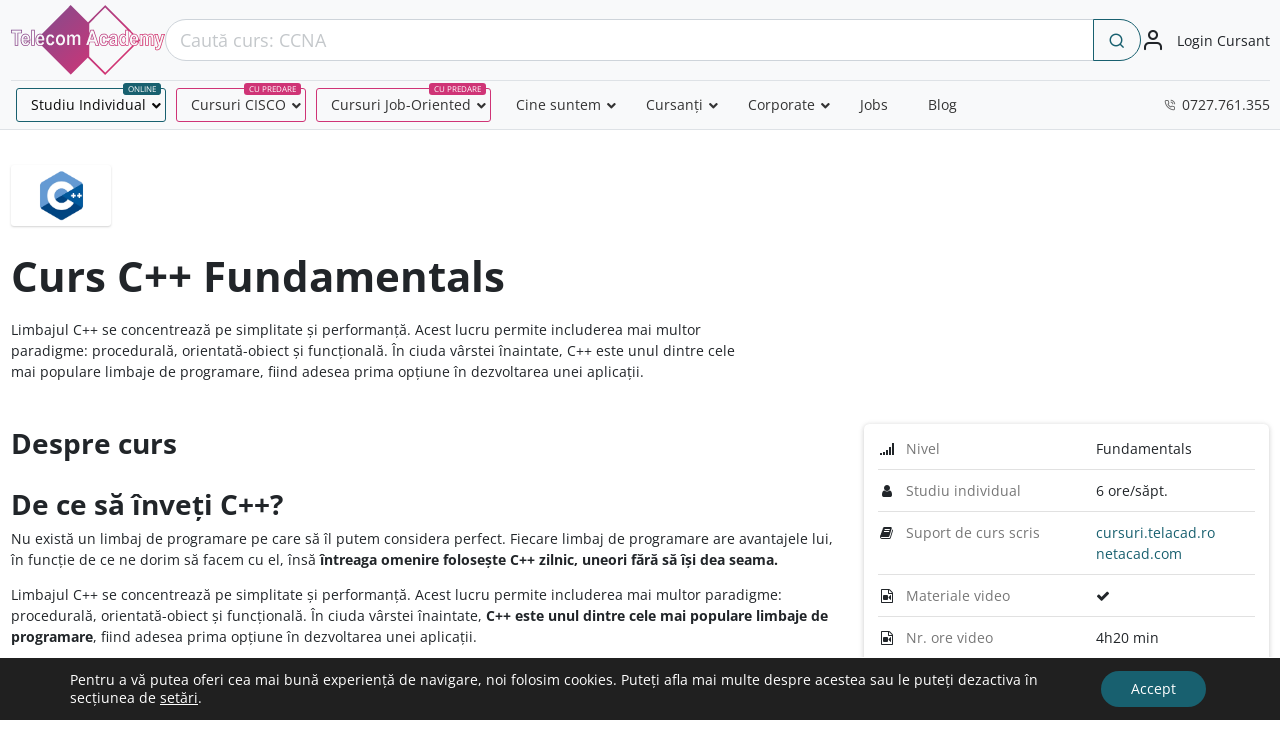

--- FILE ---
content_type: text/html; charset=UTF-8
request_url: https://www.telacad.ro/cursuri/c-fundamnetals/
body_size: 34659
content:
<!DOCTYPE html PUBLIC "-//W3C//DTD XHTML 1.0 Transitional//EN" "http://www.w3.org/TR/xhtml1/DTD/xhtml1-transitional.dtd">
<html lang="ro-RO">

<head>
  <meta charset="UTF-8" />

  <meta name="viewport" content="width=device-width, initial-scale=1.0, user-scalable=no">

  
  <link rel="profile" href="http://gmpg.org/xfn/11" />

  <link rel="pingback" href="https://www.telacad.ro/xmlrpc.php" />

  <meta name='robots' content='index, follow, max-image-preview:large, max-snippet:-1, max-video-preview:-1' />

	<!-- This site is optimized with the Yoast SEO plugin v19.10 - https://yoast.com/wordpress/plugins/seo/ -->
	<title>Curs C++ Fundamentals - TelAcad</title>
	<meta name="description" content="Cursul C++ Fundamentals este o alegere potrivită dacă vrei să faci primul pas în cariera de programator, limbajul fiind ușor de înțeles și căutat pe piață." />
	<link rel="canonical" href="https://www.telacad.ro/cursuri/c-fundamnetals/" />
	<meta property="og:locale" content="ro_RO" />
	<meta property="og:type" content="article" />
	<meta property="og:title" content="Curs C++ Fundamentals - TelAcad" />
	<meta property="og:description" content="Cursul C++ Fundamentals este o alegere potrivită dacă vrei să faci primul pas în cariera de programator, limbajul fiind ușor de înțeles și căutat pe piață." />
	<meta property="og:url" content="https://www.telacad.ro/cursuri/c-fundamnetals/" />
	<meta property="og:site_name" content="Telecom Academy" />
	<meta property="article:modified_time" content="2024-04-15T10:14:26+00:00" />
	<meta property="og:image" content="https://www.telacad.ro/wp-content/uploads/2017/04/cfdm.png" />
	<meta property="og:image:width" content="500" />
	<meta property="og:image:height" content="500" />
	<meta property="og:image:type" content="image/png" />
	<meta name="twitter:card" content="summary_large_image" />
	<meta name="twitter:label1" content="Timp estimat pentru citire" />
	<meta name="twitter:data1" content="3 minute" />
	<script type="application/ld+json" class="yoast-schema-graph">{"@context":"https://schema.org","@graph":[{"@type":"WebPage","@id":"https://www.telacad.ro/cursuri/c-fundamnetals/","url":"https://www.telacad.ro/cursuri/c-fundamnetals/","name":"Curs C++ Fundamentals - TelAcad","isPartOf":{"@id":"https://www.telacad.ro/#website"},"primaryImageOfPage":{"@id":"https://www.telacad.ro/cursuri/c-fundamnetals/#primaryimage"},"image":{"@id":"https://www.telacad.ro/cursuri/c-fundamnetals/#primaryimage"},"thumbnailUrl":"https://www.telacad.ro/wp-content/uploads/2017/04/cfdm.png","datePublished":"2017-04-20T02:49:55+00:00","dateModified":"2024-04-15T10:14:26+00:00","description":"Cursul C++ Fundamentals este o alegere potrivită dacă vrei să faci primul pas în cariera de programator, limbajul fiind ușor de înțeles și căutat pe piață.","breadcrumb":{"@id":"https://www.telacad.ro/cursuri/c-fundamnetals/#breadcrumb"},"inLanguage":"ro-RO","potentialAction":[{"@type":"ReadAction","target":["https://www.telacad.ro/cursuri/c-fundamnetals/"]}]},{"@type":"ImageObject","inLanguage":"ro-RO","@id":"https://www.telacad.ro/cursuri/c-fundamnetals/#primaryimage","url":"https://www.telacad.ro/wp-content/uploads/2017/04/cfdm.png","contentUrl":"https://www.telacad.ro/wp-content/uploads/2017/04/cfdm.png","width":500,"height":500,"caption":"curs-c++-incepatori-cariera-it-programare-telecom-academy"},{"@type":"BreadcrumbList","@id":"https://www.telacad.ro/cursuri/c-fundamnetals/#breadcrumb","itemListElement":[{"@type":"ListItem","position":1,"name":"Prima pagină","item":"https://www.telacad.ro/"},{"@type":"ListItem","position":2,"name":"Curs C++ Fundamentals"}]},{"@type":"WebSite","@id":"https://www.telacad.ro/#website","url":"https://www.telacad.ro/","name":"Telecom Academy","description":"Cursuri CCNA, Cursuri JAVA, Cursuri LINUX, Cursuri PHP/MySQL, Cursuri baze de date, Cursuri progamare","potentialAction":[{"@type":"SearchAction","target":{"@type":"EntryPoint","urlTemplate":"https://www.telacad.ro/?s={search_term_string}"},"query-input":"required name=search_term_string"}],"inLanguage":"ro-RO"}]}</script>
	<!-- / Yoast SEO plugin. -->


<link rel='dns-prefetch' href='//www.google.com' />
<link rel="alternate" type="application/rss+xml" title="Telecom Academy &raquo; Flux" href="https://www.telacad.ro/feed/" />
<link rel="alternate" type="application/rss+xml" title="Telecom Academy &raquo; Flux comentarii" href="https://www.telacad.ro/comments/feed/" />
<link rel="alternate" type="application/rss+xml" title="Flux comentarii Telecom Academy &raquo; Curs C++ Fundamentals" href="https://www.telacad.ro/cursuri/c-fundamnetals/feed/" />
<link rel='stylesheet' id='wp-block-library-css' href='https://www.telacad.ro/wp-includes/css/dist/block-library/style.min.css?x97605&amp;ver=6.1.9' type='text/css' media='all' />
<style id='acf-fullpage-section-style-inline-css' type='text/css'>
.fullpage-section-block{background-size:cover;background-position:center}.fullpage-section-block video{position:absolute;right:0;bottom:0;top:0;width:100%;height:100%;background-size:100% 100%;background-color:#000;background-position:center center;background-size:contain;-o-object-fit:cover;object-fit:cover;z-index:1}.fullpage-section-block .fullpage-section-bg{position:absolute;right:0;bottom:0;top:0;width:100%;height:100%;z-index:2}.fullpage-section-block .fullpage-section{position:relative;z-index:5}
</style>
<style id='acf-local-video-style-inline-css' type='text/css'>
.local-video-block .local-video{position:relative;aspect-ratio:16/9;max-height:70vh;margin:0 auto}.local-video-block .local-video>div{overflow:hidden;border-radius:.5rem;position:relative;z-index:5;aspect-ratio:16/9;box-shadow:0 0 8px rgba(255,255,255,.2)}@keyframes picture-bg{0%{background:linear-gradient(90deg,#fb6f22 44%,#3e00ff 0) top/100% 34% no-repeat,linear-gradient(90deg,#0075b4 50%,#3e00ff 0) top/100% 82% no-repeat,linear-gradient(90deg,#0075b4 40%,#cf3476 0) top/100% 100% no-repeat}50%{background:linear-gradient(90deg,#fb6f22 44%,#3e00ff 0) top/400% 64% no-repeat,linear-gradient(90deg,#0075b4 50%,#3e00ff 0) top/100% 42% no-repeat,linear-gradient(90deg,#0075b4 40%,#cf3476 0) top/460% 100% no-repeat}100%{background:linear-gradient(90deg,#fb6f22 44%,#3e00ff 0) top/100% 34% no-repeat,linear-gradient(90deg,#0075b4 50%,#3e00ff 0) top/100% 82% no-repeat,linear-gradient(90deg,#0075b4 40%,#cf3476 0) top/100% 100% no-repeat}}.fullpage-section-block:first-child .local-video-block .local-video{max-height:calc(70vh - var(--header-height))}.local-video-block .local-video video{width:100%}.local-video-block .local-video .local-video-play{position:absolute;z-index:5;top:0;bottom:0;left:0;right:0;display:flex;align-items:center;justify-content:center;color:#fff;font-size:calc(var(--reference) * .5);background-color:rgba(0,0,0,.2);cursor:pointer;transition:all .2s ease-in-out}.local-video-block .local-video .local-video-play span{transition:all .2s ease-in-out}.local-video-block .local-video .local-video-play:hover span{transform:scale(1.1)}
</style>
<style id='acf-video-carousel-style-inline-css' type='text/css'>
.video-carousel-block .video-carousel .video-carousel-item{padding:1rem 0;transition:all .2s ease-in-out;transform:scale(.9)}.video-carousel-block .video-carousel .video-carousel-item>div{border-radius:var(--bs-border-radius);background-color:#fff;overflow:hidden;position:relative;box-shadow:0 1px 6px rgba(31,31,31,.12),0 1px 4px rgba(31,31,31,.12);transition:all .45s cubic-bezier(.23,1,.32,1)}.video-carousel-block .video-carousel .video-carousel-item>div:hover{box-shadow:0 7px 10px rgba(31,31,31,.16),0 7px 10px rgba(31,31,31,.23)}.video-carousel-block .video-carousel .video-carousel-item .video-carousel-item-img{position:relative}.video-carousel-block .video-carousel .video-carousel-item .video-carousel-item-img img{width:100%;aspect-ratio:16/9;-o-object-fit:cover;object-fit:cover;-o-object-position:center;object-position:center}.video-carousel-block .video-carousel .video-carousel-item .video-carousel-item-img.img-square img{aspect-ratio:1/1}.video-carousel-block .video-carousel .video-carousel-item .video-carousel-item-content{padding:1rem;padding-top:2rem}.video-carousel-block .video-carousel .slick-slide.slick-center .video-carousel-item{transform:scale(1)}.video-carousel-block .slick-arrow{font-size:0;color:transparent;line-height:0;padding:0;text-shadow:0 0 3px rgba(255,255,255,.3);text-shadow:-1px 0 #fff,0 1px #fff,1px 0 #fff,0 -1px #fff;width:3rem;height:3rem;display:block;background-position:center;background-repeat:no-repeat;background-color:transparent;border:none;-webkit-appearance:none;-moz-appearance:none;appearance:none;box-shadow:none;position:absolute;top:50%;transition:all .2s ease-in-out;z-index:5}.video-carousel-block .slick-arrow.slick-disabled{opacity:.5}.video-carousel-block .slick-arrow:before{font-size:3rem;color:var(--bs-info);font-family:icomoon!important;speak:never;font-style:normal;font-weight:400;font-variant:normal;text-transform:none;line-height:1;-webkit-font-smoothing:antialiased}.video-carousel-block .slick-arrow.slick-prev{transform:translate(0,-50%);left:0}@media (min-width:992px){.video-carousel-block .slick-arrow.slick-prev{left:-3rem}}.video-carousel-block .slick-arrow.slick-prev:before{content:"\e935"}.video-carousel-block .slick-arrow.slick-next{right:0;transform:translate(0,-50%)}@media (min-width:992px){.video-carousel-block .slick-arrow.slick-next{right:-3rem}}.video-carousel-block .slick-arrow.slick-next:before{content:"\e936"}.video-carousel-block .slick-list{padding-left:60px!important;padding-right:60px!important}.video-carousel-block .slick-list .slick-track{display:flex!important;align-items:center!important}@media (min-width:768px){.video-carousel-block .slick-list{padding-left:150px!important;padding-right:150px!important}}@media (min-width:1200px){.video-carousel-block .slick-list{padding-left:0!important;padding-right:0!important}}
</style>
<style id='acf-courses-list-style-inline-css' type='text/css'>
.courses-list-block{overflow:hidden}.courses-list-block .courses-list-items{display:flex;flex-wrap:wrap;gap:1.5rem 0;margin-left:-1rem;margin-right:-1rem}.courses-list-block .courses-list-items .courses-list-item{max-width:100%;padding-left:1rem;padding-right:1rem;width:100%}@media (min-width:768px){.courses-list-block .courses-list-items .courses-list-item{width:50%}}@media (min-width:1200px){.courses-list-block .courses-list-items .courses-list-item{width:33.333%}}.courses-list-block .courses-list-items .courses-list-item label{cursor:pointer;transition:all .2s ease-in-out;border:var(--bs-border-width) var(--bs-border-style) transparent}.courses-list-block .courses-list-items .courses-list-item label:hover{border-color:var(--bs-border-color);background-color:var(--bs-light)}.courses-list-block .courses-list-items .courses-list-item input:checked+label{box-shadow:inset 0 0 0 2px #0075b4}.courses-list-block .courses-list-items .courses-list-item input:checked+label>a{opacity:.85;visibility:visible}.courses-list-block .courses-list-items .courses-list-item input:disabled+label{cursor:not-allowed;opacity:.5}.courses-list-block .courses-list-items .courses-list-item .courses-list-item__inner{display:flex;align-items:center;padding:3px 12px 3px 3px;position:relative}.courses-list-block .courses-list-items .courses-list-item .courses-list-item__inner>span:first-child{background-color:var(--bs-gray-100);width:3.5rem;height:3.5rem;display:flex;align-items:center;justify-content:center;border-radius:50rem;padding:.8rem}.courses-list-block .courses-list-items .courses-list-item .courses-list-item__inner>span:first-child img{aspect-ratio:1/1;-o-object-fit:contain;object-fit:contain;-o-object-position:center;object-position:center;width:100%;width:2.7rem}.courses-list-block .courses-list-items .courses-list-item .courses-list-item__inner>span:nth-child(2){font-size:1.2rem;flex:1 1 0;padding-left:.8rem}.courses-list-block .courses-list-items .courses-list-item .courses-list-item__inner>a{position:absolute;z-index:5;background-color:#0075b4;border-radius:50rem;padding:4px 16px;color:#fff;top:0;bottom:0;display:flex;align-items:center;justify-content:center;right:0;transition:all .2s ease-in-out;opacity:0;visibility:hidden}.courses-list-block .courses-list-items .courses-list-item .courses-list-item__inner>a:hover{opacity:.95!important}
</style>
<style id='acf-week-days-style-inline-css' type='text/css'>
.week-days-block .week-days .nav button{transition:all .2s ease-in-out}.week-days-block .week-days .nav button.active{box-shadow:inset 0 0 0 3px #0075b4}.week-days-block .week-days .week-days-item{padding:1.2rem .6rem}.week-days-block .slick-arrow{font-size:0;color:transparent;line-height:0;padding:0;text-shadow:0 0 3px rgba(255,255,255,.3);text-shadow:-1px 0 #fff,0 1px #fff,1px 0 #fff,0 -1px #fff;width:3rem;height:3rem;display:block;background-position:center;background-repeat:no-repeat;background-color:transparent;border:none;-webkit-appearance:none;-moz-appearance:none;appearance:none;box-shadow:none;position:absolute;top:50%;transition:all .2s ease-in-out;z-index:5}.week-days-block .slick-arrow.slick-disabled{opacity:.5}.week-days-block .slick-arrow:before{font-size:3rem;color:var(--bs-info);font-family:icomoon!important;speak:never;font-style:normal;font-weight:400;font-variant:normal;text-transform:none;line-height:1;-webkit-font-smoothing:antialiased}.week-days-block .slick-arrow.slick-prev{transform:translate(0,-50%);left:0}@media (min-width:992px){.week-days-block .slick-arrow.slick-prev{left:-3rem}}.week-days-block .slick-arrow.slick-prev:before{content:"\e935"}.week-days-block .slick-arrow.slick-next{right:0;transform:translate(0,-50%)}@media (min-width:992px){.week-days-block .slick-arrow.slick-next{right:-3rem}}.week-days-block .slick-arrow.slick-next:before{content:"\e936"}.week-days-block .slick-list{padding-left:60px!important;padding-right:60px!important}.week-days-block .slick-list .slick-track{display:flex!important;align-items:stretch!important}.week-days-block .slick-list .slick-track>.slick-slide{height:unset!important}.week-days-block .slick-list .slick-track>.slick-slide>*{height:100%}.week-days-block .slick-list .slick-track>.slick-slide>*>*{height:100%}@media (min-width:768px){.week-days-block .slick-list{padding-left:110px!important;padding-right:110px!important}}@media (min-width:992px){.week-days-block .slick-list{padding-left:0!important;padding-right:0!important}}
</style>
<style id='acf-pricing-table-style-inline-css' type='text/css'>
.pricing-table-block{--gutter-x:1.5rem}.pricing-table-block .pricing-table{display:flex;justify-content:center;margin-left:calc(-.5 * var(--gutter-x));margin-right:calc(-.5 * var(--gutter-x));flex-wrap:wrap;margin-top:var(--gutter-x)}.pricing-table-block .pricing-table .pricing-table-item{display:flex;width:100%;padding-left:calc(.5 * var(--gutter-x));padding-right:calc(.5 * var(--gutter-x));margin-bottom:var(--gutter-x);--fs-extra-large:clamp(1.4rem, calc(1.2rem + 0.5vw), 1.85rem)}.pricing-table-block .pricing-table .pricing-table-item .text-large{font-size:clamp(1rem,.85rem + .4vw,1.2rem)}.pricing-table-block .pricing-table .pricing-table-item .text-extra-large{font-size:calc(--fs-extra-large)}@media (max-width:1199.98px){.pricing-table-block .pricing-table .pricing-table-item{width:60%!important}}@media (max-width:991.98px){.pricing-table-block .pricing-table .pricing-table-item{width:100%!important}}.pricing-table-block .pricing-table .pricing-table-item.featured>*{background:var(--bs-light)}.pricing-table-block .pricing-table .pricing-table-item>*{background-color:#fff;width:100%;position:relative;display:flex;flex-direction:column;justify-content:space-between;padding:0 1rem}.pricing-table-block .pricing-table .pricing-table-item>* .featured-label{position:absolute;text-decoration:none;display:block;top:0;left:50%;min-width:50%;max-width:calc(100% - 1rem);transform:translate(-50%,-50%);padding:.4rem .8rem;font-size:.9em;text-align:center;text-transform:uppercase;font-weight:200;color:#fff;border-radius:50rem}.pricing-table-block .pricing-table .pricing-table-item>* .header{padding:2rem 0;margin-bottom:2rem;border-bottom:1px solid #eee}.pricing-table-block .pricing-table .pricing-table-item>* .title{margin-bottom:1rem}.pricing-table-block .pricing-table .pricing-table-item>* .title h3{margin-bottom:0;font-weight:800}.pricing-table-block .pricing-table .pricing-table-item>* .price{margin-bottom:1rem;display:flex;width:100%;align-items:center;font-weight:200;color:var(--bs-gray-600);font-size:1em;align-items:baseline}@media (max-width:1199.98px){.pricing-table-block .pricing-table .pricing-table-item>* .price{min-height:unset}}.pricing-table-block .pricing-table .pricing-table-item>* .price strong{color:var(--bs-body-color);font-size:var(--fs-extra-large)}.pricing-table-block .pricing-table .pricing-table-item>* .description{color:var(--bs-gray-600);font-weight:200}.pricing-table-block .pricing-table .pricing-table-item>* .pricing-table-link{font-weight:700;text-decoration:underline;color:var(--bs-info)}.pricing-table-block .pricing-table .pricing-table-item>* .pricing-table-link:hover{text-decoration:none}.pricing-table-block .pricing-table .pricing-table-item>* .pricing-table-specs{display:flex;flex-direction:column;gap:.5em}.pricing-table-block .pricing-table .pricing-table-item>* .pricing-table-specs .pricing-table-spec{display:flex}.pricing-table-block .pricing-table .pricing-table-item>* .pricing-table-specs .pricing-table-spec .spec-icon{width:1.5em;display:inline-block;padding:.3em 0 0 0;color:var(--bs-success)}.pricing-table-block .pricing-table .pricing-table-item>* .pricing-table-specs .pricing-table-spec .spec-desc{flex:1}.pricing-table-block .pricing-table .pricing-table-item>* .pricing-table-specs .pricing-table-spec .spec-desc>span[data-bs-toggle=tooltip]{text-decoration:underline;-webkit-text-decoration:underline dotted var(--bs-info);text-decoration:underline dotted var(--bs-info);text-underline-offset:4px;display:inline}.pricing-table-block .pricing-table .pricing-table-item>* .pricing-table-specs .pricing-table-spec .spec-desc>span[data-bs-toggle=tooltip]:hover{cursor:help}.pricing-table-block .pricing-table .pricing-table-item>* .pricing-table-specs .pricing-table-spec.disabled{color:var(--bs-gray-300)}.pricing-table-block .pricing-table .pricing-table-item>* .pricing-table-specs .pricing-table-spec.disabled .spec-icon{color:inherit}
</style>
<style id='global-styles-inline-css' type='text/css'>
body{--wp--preset--color--black: #000000;--wp--preset--color--cyan-bluish-gray: #abb8c3;--wp--preset--color--white: #ffffff;--wp--preset--color--pale-pink: #f78da7;--wp--preset--color--vivid-red: #cf2e2e;--wp--preset--color--luminous-vivid-orange: #ff6900;--wp--preset--color--luminous-vivid-amber: #fcb900;--wp--preset--color--light-green-cyan: #7bdcb5;--wp--preset--color--vivid-green-cyan: #00d084;--wp--preset--color--pale-cyan-blue: #8ed1fc;--wp--preset--color--vivid-cyan-blue: #0693e3;--wp--preset--color--vivid-purple: #9b51e0;--wp--preset--color--primary: #18606f;--wp--preset--color--secondary: #cf3476;--wp--preset--color--dark: #212529;--wp--preset--color--light: #f8f9fa;--wp--preset--gradient--vivid-cyan-blue-to-vivid-purple: linear-gradient(135deg,rgba(6,147,227,1) 0%,rgb(155,81,224) 100%);--wp--preset--gradient--light-green-cyan-to-vivid-green-cyan: linear-gradient(135deg,rgb(122,220,180) 0%,rgb(0,208,130) 100%);--wp--preset--gradient--luminous-vivid-amber-to-luminous-vivid-orange: linear-gradient(135deg,rgba(252,185,0,1) 0%,rgba(255,105,0,1) 100%);--wp--preset--gradient--luminous-vivid-orange-to-vivid-red: linear-gradient(135deg,rgba(255,105,0,1) 0%,rgb(207,46,46) 100%);--wp--preset--gradient--very-light-gray-to-cyan-bluish-gray: linear-gradient(135deg,rgb(238,238,238) 0%,rgb(169,184,195) 100%);--wp--preset--gradient--cool-to-warm-spectrum: linear-gradient(135deg,rgb(74,234,220) 0%,rgb(151,120,209) 20%,rgb(207,42,186) 40%,rgb(238,44,130) 60%,rgb(251,105,98) 80%,rgb(254,248,76) 100%);--wp--preset--gradient--blush-light-purple: linear-gradient(135deg,rgb(255,206,236) 0%,rgb(152,150,240) 100%);--wp--preset--gradient--blush-bordeaux: linear-gradient(135deg,rgb(254,205,165) 0%,rgb(254,45,45) 50%,rgb(107,0,62) 100%);--wp--preset--gradient--luminous-dusk: linear-gradient(135deg,rgb(255,203,112) 0%,rgb(199,81,192) 50%,rgb(65,88,208) 100%);--wp--preset--gradient--pale-ocean: linear-gradient(135deg,rgb(255,245,203) 0%,rgb(182,227,212) 50%,rgb(51,167,181) 100%);--wp--preset--gradient--electric-grass: linear-gradient(135deg,rgb(202,248,128) 0%,rgb(113,206,126) 100%);--wp--preset--gradient--midnight: linear-gradient(135deg,rgb(2,3,129) 0%,rgb(40,116,252) 100%);--wp--preset--duotone--dark-grayscale: url('#wp-duotone-dark-grayscale');--wp--preset--duotone--grayscale: url('#wp-duotone-grayscale');--wp--preset--duotone--purple-yellow: url('#wp-duotone-purple-yellow');--wp--preset--duotone--blue-red: url('#wp-duotone-blue-red');--wp--preset--duotone--midnight: url('#wp-duotone-midnight');--wp--preset--duotone--magenta-yellow: url('#wp-duotone-magenta-yellow');--wp--preset--duotone--purple-green: url('#wp-duotone-purple-green');--wp--preset--duotone--blue-orange: url('#wp-duotone-blue-orange');--wp--preset--font-size--small: 13px;--wp--preset--font-size--medium: 20px;--wp--preset--font-size--large: 36px;--wp--preset--font-size--x-large: 42px;--wp--preset--spacing--20: 0.44rem;--wp--preset--spacing--30: 0.67rem;--wp--preset--spacing--40: 1rem;--wp--preset--spacing--50: 1.5rem;--wp--preset--spacing--60: 2.25rem;--wp--preset--spacing--70: 3.38rem;--wp--preset--spacing--80: 5.06rem;}body { margin: 0;--wp--style--global--content-size: 1320px;--wp--style--global--wide-size: 1600px; }.wp-site-blocks > .alignleft { float: left; margin-right: 2em; }.wp-site-blocks > .alignright { float: right; margin-left: 2em; }.wp-site-blocks > .aligncenter { justify-content: center; margin-left: auto; margin-right: auto; }.wp-site-blocks > * { margin-block-start: 0; margin-block-end: 0; }.wp-site-blocks > * + * { margin-block-start: 1.5rem; }body { --wp--style--block-gap: 1.5rem; }body .is-layout-flow > *{margin-block-start: 0;margin-block-end: 0;}body .is-layout-flow > * + *{margin-block-start: 1.5rem;margin-block-end: 0;}body .is-layout-constrained > *{margin-block-start: 0;margin-block-end: 0;}body .is-layout-constrained > * + *{margin-block-start: 1.5rem;margin-block-end: 0;}body .is-layout-flex{gap: 1.5rem;}body .is-layout-flow > .alignleft{float: left;margin-inline-start: 0;margin-inline-end: 2em;}body .is-layout-flow > .alignright{float: right;margin-inline-start: 2em;margin-inline-end: 0;}body .is-layout-flow > .aligncenter{margin-left: auto !important;margin-right: auto !important;}body .is-layout-constrained > .alignleft{float: left;margin-inline-start: 0;margin-inline-end: 2em;}body .is-layout-constrained > .alignright{float: right;margin-inline-start: 2em;margin-inline-end: 0;}body .is-layout-constrained > .aligncenter{margin-left: auto !important;margin-right: auto !important;}body .is-layout-constrained > :where(:not(.alignleft):not(.alignright):not(.alignfull)){max-width: var(--wp--style--global--content-size);margin-left: auto !important;margin-right: auto !important;}body .is-layout-constrained > .alignwide{max-width: var(--wp--style--global--wide-size);}body .is-layout-flex{display: flex;}body .is-layout-flex{flex-wrap: wrap;align-items: center;}body .is-layout-flex > *{margin: 0;}body{padding-top: 0px;padding-right: 0px;padding-bottom: 0px;padding-left: 0px;}a:where(:not(.wp-element-button)){text-decoration: underline;}.wp-element-button, .wp-block-button__link{background-color: #32373c;border-width: 0;color: #fff;font-family: inherit;font-size: inherit;line-height: inherit;padding: calc(0.667em + 2px) calc(1.333em + 2px);text-decoration: none;}.has-black-color{color: var(--wp--preset--color--black) !important;}.has-cyan-bluish-gray-color{color: var(--wp--preset--color--cyan-bluish-gray) !important;}.has-white-color{color: var(--wp--preset--color--white) !important;}.has-pale-pink-color{color: var(--wp--preset--color--pale-pink) !important;}.has-vivid-red-color{color: var(--wp--preset--color--vivid-red) !important;}.has-luminous-vivid-orange-color{color: var(--wp--preset--color--luminous-vivid-orange) !important;}.has-luminous-vivid-amber-color{color: var(--wp--preset--color--luminous-vivid-amber) !important;}.has-light-green-cyan-color{color: var(--wp--preset--color--light-green-cyan) !important;}.has-vivid-green-cyan-color{color: var(--wp--preset--color--vivid-green-cyan) !important;}.has-pale-cyan-blue-color{color: var(--wp--preset--color--pale-cyan-blue) !important;}.has-vivid-cyan-blue-color{color: var(--wp--preset--color--vivid-cyan-blue) !important;}.has-vivid-purple-color{color: var(--wp--preset--color--vivid-purple) !important;}.has-primary-color{color: var(--wp--preset--color--primary) !important;}.has-secondary-color{color: var(--wp--preset--color--secondary) !important;}.has-dark-color{color: var(--wp--preset--color--dark) !important;}.has-light-color{color: var(--wp--preset--color--light) !important;}.has-black-background-color{background-color: var(--wp--preset--color--black) !important;}.has-cyan-bluish-gray-background-color{background-color: var(--wp--preset--color--cyan-bluish-gray) !important;}.has-white-background-color{background-color: var(--wp--preset--color--white) !important;}.has-pale-pink-background-color{background-color: var(--wp--preset--color--pale-pink) !important;}.has-vivid-red-background-color{background-color: var(--wp--preset--color--vivid-red) !important;}.has-luminous-vivid-orange-background-color{background-color: var(--wp--preset--color--luminous-vivid-orange) !important;}.has-luminous-vivid-amber-background-color{background-color: var(--wp--preset--color--luminous-vivid-amber) !important;}.has-light-green-cyan-background-color{background-color: var(--wp--preset--color--light-green-cyan) !important;}.has-vivid-green-cyan-background-color{background-color: var(--wp--preset--color--vivid-green-cyan) !important;}.has-pale-cyan-blue-background-color{background-color: var(--wp--preset--color--pale-cyan-blue) !important;}.has-vivid-cyan-blue-background-color{background-color: var(--wp--preset--color--vivid-cyan-blue) !important;}.has-vivid-purple-background-color{background-color: var(--wp--preset--color--vivid-purple) !important;}.has-primary-background-color{background-color: var(--wp--preset--color--primary) !important;}.has-secondary-background-color{background-color: var(--wp--preset--color--secondary) !important;}.has-dark-background-color{background-color: var(--wp--preset--color--dark) !important;}.has-light-background-color{background-color: var(--wp--preset--color--light) !important;}.has-black-border-color{border-color: var(--wp--preset--color--black) !important;}.has-cyan-bluish-gray-border-color{border-color: var(--wp--preset--color--cyan-bluish-gray) !important;}.has-white-border-color{border-color: var(--wp--preset--color--white) !important;}.has-pale-pink-border-color{border-color: var(--wp--preset--color--pale-pink) !important;}.has-vivid-red-border-color{border-color: var(--wp--preset--color--vivid-red) !important;}.has-luminous-vivid-orange-border-color{border-color: var(--wp--preset--color--luminous-vivid-orange) !important;}.has-luminous-vivid-amber-border-color{border-color: var(--wp--preset--color--luminous-vivid-amber) !important;}.has-light-green-cyan-border-color{border-color: var(--wp--preset--color--light-green-cyan) !important;}.has-vivid-green-cyan-border-color{border-color: var(--wp--preset--color--vivid-green-cyan) !important;}.has-pale-cyan-blue-border-color{border-color: var(--wp--preset--color--pale-cyan-blue) !important;}.has-vivid-cyan-blue-border-color{border-color: var(--wp--preset--color--vivid-cyan-blue) !important;}.has-vivid-purple-border-color{border-color: var(--wp--preset--color--vivid-purple) !important;}.has-primary-border-color{border-color: var(--wp--preset--color--primary) !important;}.has-secondary-border-color{border-color: var(--wp--preset--color--secondary) !important;}.has-dark-border-color{border-color: var(--wp--preset--color--dark) !important;}.has-light-border-color{border-color: var(--wp--preset--color--light) !important;}.has-vivid-cyan-blue-to-vivid-purple-gradient-background{background: var(--wp--preset--gradient--vivid-cyan-blue-to-vivid-purple) !important;}.has-light-green-cyan-to-vivid-green-cyan-gradient-background{background: var(--wp--preset--gradient--light-green-cyan-to-vivid-green-cyan) !important;}.has-luminous-vivid-amber-to-luminous-vivid-orange-gradient-background{background: var(--wp--preset--gradient--luminous-vivid-amber-to-luminous-vivid-orange) !important;}.has-luminous-vivid-orange-to-vivid-red-gradient-background{background: var(--wp--preset--gradient--luminous-vivid-orange-to-vivid-red) !important;}.has-very-light-gray-to-cyan-bluish-gray-gradient-background{background: var(--wp--preset--gradient--very-light-gray-to-cyan-bluish-gray) !important;}.has-cool-to-warm-spectrum-gradient-background{background: var(--wp--preset--gradient--cool-to-warm-spectrum) !important;}.has-blush-light-purple-gradient-background{background: var(--wp--preset--gradient--blush-light-purple) !important;}.has-blush-bordeaux-gradient-background{background: var(--wp--preset--gradient--blush-bordeaux) !important;}.has-luminous-dusk-gradient-background{background: var(--wp--preset--gradient--luminous-dusk) !important;}.has-pale-ocean-gradient-background{background: var(--wp--preset--gradient--pale-ocean) !important;}.has-electric-grass-gradient-background{background: var(--wp--preset--gradient--electric-grass) !important;}.has-midnight-gradient-background{background: var(--wp--preset--gradient--midnight) !important;}.has-small-font-size{font-size: var(--wp--preset--font-size--small) !important;}.has-medium-font-size{font-size: var(--wp--preset--font-size--medium) !important;}.has-large-font-size{font-size: var(--wp--preset--font-size--large) !important;}.has-x-large-font-size{font-size: var(--wp--preset--font-size--x-large) !important;}
.wp-block-navigation a:where(:not(.wp-element-button)){color: inherit;}
.wp-block-pullquote{font-size: 1.5em;line-height: 1.6;}
</style>
<link rel='stylesheet' id='contact-form-7-css' href='https://www.telacad.ro/wp-content/plugins/contact-form-7/includes/css/styles.css?x97605&amp;ver=5.6.4' type='text/css' media='all' />
<link rel='stylesheet' id='icomoon-css' href='https://www.telacad.ro/wp-content/themes/telacad/assets/fonts/icomoon/style.css?x97605&amp;ver=1716467534' type='text/css' media='all' />
<link rel='stylesheet' id='font-awesome-css' href='https://www.telacad.ro/wp-content/plugins/elementor/assets/lib/font-awesome/css/font-awesome.min.css?x97605&amp;ver=4.7.0' type='text/css' media='all' />
<link rel='stylesheet' id='modules-bundle-css' href='https://www.telacad.ro/wp-content/themes/telacad/assets/css/modules/bundle.css?x97605&amp;ver=1716467534' type='text/css' media='all' />
<link rel='stylesheet' id='bundle-css' href='https://www.telacad.ro/wp-content/themes/telacad/assets/css/bundle.css?x97605&amp;ver=1716467534' type='text/css' media='all' />
<link rel='stylesheet' id='style-css' href='https://www.telacad.ro/wp-content/themes/telacad/style.css?x97605&amp;ver=1716467535' type='text/css' media='all' />
<link rel='stylesheet' id='responsive-css' href='https://www.telacad.ro/wp-content/themes/telacad/assets/css/responsive.css?x97605&amp;ver=1716467534' type='text/css' media='all' />
<link rel='stylesheet' id='ubermenu-css' href='https://www.telacad.ro/wp-content/plugins/ubermenu/pro/assets/css/ubermenu.min.css?x97605&amp;ver=3.7.8' type='text/css' media='all' />
<link rel='stylesheet' id='ubermenu-minimal-css' href='https://www.telacad.ro/wp-content/plugins/ubermenu/assets/css/skins/minimal.css?x97605&amp;ver=6.1.9' type='text/css' media='all' />
<link rel='stylesheet' id='ubermenu-font-awesome-all-css' href='https://www.telacad.ro/wp-content/plugins/ubermenu/assets/fontawesome/css/all.min.css?x97605&amp;ver=6.1.9' type='text/css' media='all' />
<link rel='stylesheet' id='__EPYT__style-css' href='https://www.telacad.ro/wp-content/plugins/youtube-embed-plus/styles/ytprefs.min.css?x97605&amp;ver=14.1.4.1' type='text/css' media='all' />
<style id='__EPYT__style-inline-css' type='text/css'>

                .epyt-gallery-thumb {
                        width: 33.333%;
                }
                
</style>
<link rel='stylesheet' id='elementor-frontend-legacy-css' href='https://www.telacad.ro/wp-content/plugins/elementor/assets/css/frontend-legacy.min.css?x97605&amp;ver=3.6.7' type='text/css' media='all' />
<link rel='stylesheet' id='elementor-frontend-css' href='https://www.telacad.ro/wp-content/plugins/elementor/assets/css/frontend.min.css?x97605&amp;ver=3.6.7' type='text/css' media='all' />
<link rel='stylesheet' id='eael-general-css' href='https://www.telacad.ro/wp-content/plugins/essential-addons-for-elementor-lite/assets/front-end/css/view/general.min.css?x97605&amp;ver=5.4.6' type='text/css' media='all' />
<link rel='stylesheet' id='moove_gdpr_frontend-css' href='https://www.telacad.ro/wp-content/plugins/gdpr-cookie-compliance/dist/styles/gdpr-main-nf.css?x97605&amp;ver=4.13.3' type='text/css' media='all' />
<style id='moove_gdpr_frontend-inline-css' type='text/css'>
				#moove_gdpr_cookie_modal .moove-gdpr-modal-content .moove-gdpr-tab-main h3.tab-title, 
				#moove_gdpr_cookie_modal .moove-gdpr-modal-content .moove-gdpr-tab-main span.tab-title,
				#moove_gdpr_cookie_modal .moove-gdpr-modal-content .moove-gdpr-modal-left-content #moove-gdpr-menu li a, 
				#moove_gdpr_cookie_modal .moove-gdpr-modal-content .moove-gdpr-modal-left-content #moove-gdpr-menu li button,
				#moove_gdpr_cookie_modal .moove-gdpr-modal-content .moove-gdpr-modal-left-content .moove-gdpr-branding-cnt a,
				#moove_gdpr_cookie_modal .moove-gdpr-modal-content .moove-gdpr-modal-footer-content .moove-gdpr-button-holder a.mgbutton, 
				#moove_gdpr_cookie_modal .moove-gdpr-modal-content .moove-gdpr-modal-footer-content .moove-gdpr-button-holder button.mgbutton,
				#moove_gdpr_cookie_modal .cookie-switch .cookie-slider:after, 
				#moove_gdpr_cookie_modal .cookie-switch .slider:after, 
				#moove_gdpr_cookie_modal .switch .cookie-slider:after, 
				#moove_gdpr_cookie_modal .switch .slider:after,
				#moove_gdpr_cookie_info_bar .moove-gdpr-info-bar-container .moove-gdpr-info-bar-content p, 
				#moove_gdpr_cookie_info_bar .moove-gdpr-info-bar-container .moove-gdpr-info-bar-content p a,
				#moove_gdpr_cookie_info_bar .moove-gdpr-info-bar-container .moove-gdpr-info-bar-content a.mgbutton, 
				#moove_gdpr_cookie_info_bar .moove-gdpr-info-bar-container .moove-gdpr-info-bar-content button.mgbutton,
				#moove_gdpr_cookie_modal .moove-gdpr-modal-content .moove-gdpr-tab-main .moove-gdpr-tab-main-content h1, 
				#moove_gdpr_cookie_modal .moove-gdpr-modal-content .moove-gdpr-tab-main .moove-gdpr-tab-main-content h2, 
				#moove_gdpr_cookie_modal .moove-gdpr-modal-content .moove-gdpr-tab-main .moove-gdpr-tab-main-content h3, 
				#moove_gdpr_cookie_modal .moove-gdpr-modal-content .moove-gdpr-tab-main .moove-gdpr-tab-main-content h4, 
				#moove_gdpr_cookie_modal .moove-gdpr-modal-content .moove-gdpr-tab-main .moove-gdpr-tab-main-content h5, 
				#moove_gdpr_cookie_modal .moove-gdpr-modal-content .moove-gdpr-tab-main .moove-gdpr-tab-main-content h6,
				#moove_gdpr_cookie_modal .moove-gdpr-modal-content.moove_gdpr_modal_theme_v2 .moove-gdpr-modal-title .tab-title,
				#moove_gdpr_cookie_modal .moove-gdpr-modal-content.moove_gdpr_modal_theme_v2 .moove-gdpr-tab-main h3.tab-title, 
				#moove_gdpr_cookie_modal .moove-gdpr-modal-content.moove_gdpr_modal_theme_v2 .moove-gdpr-tab-main span.tab-title,
				#moove_gdpr_cookie_modal .moove-gdpr-modal-content.moove_gdpr_modal_theme_v2 .moove-gdpr-branding-cnt a {
				 	font-weight: inherit				}
			#moove_gdpr_cookie_modal,#moove_gdpr_cookie_info_bar,.gdpr_cookie_settings_shortcode_content{font-family:inherit}#moove_gdpr_save_popup_settings_button{background-color:#373737;color:#fff}#moove_gdpr_save_popup_settings_button:hover{background-color:#000}#moove_gdpr_cookie_info_bar .moove-gdpr-info-bar-container .moove-gdpr-info-bar-content a.mgbutton,#moove_gdpr_cookie_info_bar .moove-gdpr-info-bar-container .moove-gdpr-info-bar-content button.mgbutton{background-color:#18606f}#moove_gdpr_cookie_modal .moove-gdpr-modal-content .moove-gdpr-modal-footer-content .moove-gdpr-button-holder a.mgbutton,#moove_gdpr_cookie_modal .moove-gdpr-modal-content .moove-gdpr-modal-footer-content .moove-gdpr-button-holder button.mgbutton,.gdpr_cookie_settings_shortcode_content .gdpr-shr-button.button-green{background-color:#18606f;border-color:#18606f}#moove_gdpr_cookie_modal .moove-gdpr-modal-content .moove-gdpr-modal-footer-content .moove-gdpr-button-holder a.mgbutton:hover,#moove_gdpr_cookie_modal .moove-gdpr-modal-content .moove-gdpr-modal-footer-content .moove-gdpr-button-holder button.mgbutton:hover,.gdpr_cookie_settings_shortcode_content .gdpr-shr-button.button-green:hover{background-color:#fff;color:#18606f}#moove_gdpr_cookie_modal .moove-gdpr-modal-content .moove-gdpr-modal-close i,#moove_gdpr_cookie_modal .moove-gdpr-modal-content .moove-gdpr-modal-close span.gdpr-icon{background-color:#18606f;border:1px solid #18606f}#moove_gdpr_cookie_info_bar span.change-settings-button.focus-g,#moove_gdpr_cookie_info_bar span.change-settings-button:focus,#moove_gdpr_cookie_info_bar button.change-settings-button.focus-g,#moove_gdpr_cookie_info_bar button.change-settings-button:focus{-webkit-box-shadow:0 0 1px 3px #18606f;-moz-box-shadow:0 0 1px 3px #18606f;box-shadow:0 0 1px 3px #18606f}#moove_gdpr_cookie_modal .moove-gdpr-modal-content .moove-gdpr-modal-close i:hover,#moove_gdpr_cookie_modal .moove-gdpr-modal-content .moove-gdpr-modal-close span.gdpr-icon:hover,#moove_gdpr_cookie_info_bar span[data-href]>u.change-settings-button{color:#18606f}#moove_gdpr_cookie_modal .moove-gdpr-modal-content .moove-gdpr-modal-left-content #moove-gdpr-menu li.menu-item-selected a span.gdpr-icon,#moove_gdpr_cookie_modal .moove-gdpr-modal-content .moove-gdpr-modal-left-content #moove-gdpr-menu li.menu-item-selected button span.gdpr-icon{color:inherit}#moove_gdpr_cookie_modal .moove-gdpr-modal-content .moove-gdpr-modal-left-content #moove-gdpr-menu li a span.gdpr-icon,#moove_gdpr_cookie_modal .moove-gdpr-modal-content .moove-gdpr-modal-left-content #moove-gdpr-menu li button span.gdpr-icon{color:inherit}#moove_gdpr_cookie_modal .gdpr-acc-link{line-height:0;font-size:0;color:transparent;position:absolute}#moove_gdpr_cookie_modal .moove-gdpr-modal-content .moove-gdpr-modal-close:hover i,#moove_gdpr_cookie_modal .moove-gdpr-modal-content .moove-gdpr-modal-left-content #moove-gdpr-menu li a,#moove_gdpr_cookie_modal .moove-gdpr-modal-content .moove-gdpr-modal-left-content #moove-gdpr-menu li button,#moove_gdpr_cookie_modal .moove-gdpr-modal-content .moove-gdpr-modal-left-content #moove-gdpr-menu li button i,#moove_gdpr_cookie_modal .moove-gdpr-modal-content .moove-gdpr-modal-left-content #moove-gdpr-menu li a i,#moove_gdpr_cookie_modal .moove-gdpr-modal-content .moove-gdpr-tab-main .moove-gdpr-tab-main-content a:hover,#moove_gdpr_cookie_info_bar.moove-gdpr-dark-scheme .moove-gdpr-info-bar-container .moove-gdpr-info-bar-content a.mgbutton:hover,#moove_gdpr_cookie_info_bar.moove-gdpr-dark-scheme .moove-gdpr-info-bar-container .moove-gdpr-info-bar-content button.mgbutton:hover,#moove_gdpr_cookie_info_bar.moove-gdpr-dark-scheme .moove-gdpr-info-bar-container .moove-gdpr-info-bar-content a:hover,#moove_gdpr_cookie_info_bar.moove-gdpr-dark-scheme .moove-gdpr-info-bar-container .moove-gdpr-info-bar-content button:hover,#moove_gdpr_cookie_info_bar.moove-gdpr-dark-scheme .moove-gdpr-info-bar-container .moove-gdpr-info-bar-content span.change-settings-button:hover,#moove_gdpr_cookie_info_bar.moove-gdpr-dark-scheme .moove-gdpr-info-bar-container .moove-gdpr-info-bar-content button.change-settings-button:hover,#moove_gdpr_cookie_info_bar.moove-gdpr-dark-scheme .moove-gdpr-info-bar-container .moove-gdpr-info-bar-content u.change-settings-button:hover,#moove_gdpr_cookie_info_bar span[data-href]>u.change-settings-button,#moove_gdpr_cookie_info_bar.moove-gdpr-dark-scheme .moove-gdpr-info-bar-container .moove-gdpr-info-bar-content a.mgbutton.focus-g,#moove_gdpr_cookie_info_bar.moove-gdpr-dark-scheme .moove-gdpr-info-bar-container .moove-gdpr-info-bar-content button.mgbutton.focus-g,#moove_gdpr_cookie_info_bar.moove-gdpr-dark-scheme .moove-gdpr-info-bar-container .moove-gdpr-info-bar-content a.focus-g,#moove_gdpr_cookie_info_bar.moove-gdpr-dark-scheme .moove-gdpr-info-bar-container .moove-gdpr-info-bar-content button.focus-g,#moove_gdpr_cookie_info_bar.moove-gdpr-dark-scheme .moove-gdpr-info-bar-container .moove-gdpr-info-bar-content a.mgbutton:focus,#moove_gdpr_cookie_info_bar.moove-gdpr-dark-scheme .moove-gdpr-info-bar-container .moove-gdpr-info-bar-content button.mgbutton:focus,#moove_gdpr_cookie_info_bar.moove-gdpr-dark-scheme .moove-gdpr-info-bar-container .moove-gdpr-info-bar-content a:focus,#moove_gdpr_cookie_info_bar.moove-gdpr-dark-scheme .moove-gdpr-info-bar-container .moove-gdpr-info-bar-content button:focus,#moove_gdpr_cookie_info_bar.moove-gdpr-dark-scheme .moove-gdpr-info-bar-container .moove-gdpr-info-bar-content span.change-settings-button.focus-g,span.change-settings-button:focus,button.change-settings-button.focus-g,button.change-settings-button:focus,#moove_gdpr_cookie_info_bar.moove-gdpr-dark-scheme .moove-gdpr-info-bar-container .moove-gdpr-info-bar-content u.change-settings-button.focus-g,#moove_gdpr_cookie_info_bar.moove-gdpr-dark-scheme .moove-gdpr-info-bar-container .moove-gdpr-info-bar-content u.change-settings-button:focus{color:#18606f}#moove_gdpr_cookie_modal.gdpr_lightbox-hide{display:none}
</style>
<link rel='stylesheet' id='ari-fancybox-css' href='https://www.telacad.ro/wp-content/plugins/ari-fancy-lightbox/assets/fancybox/jquery.fancybox.min.css?x97605&amp;ver=1.3.9' type='text/css' media='all' />
<script type='text/javascript' src='https://www.telacad.ro/wp-includes/js/jquery/jquery.js?x97605' id='jquery-js'></script>
<script type='text/javascript' id='__ytprefs__-js-extra'>
/* <![CDATA[ */
var _EPYT_ = {"ajaxurl":"https:\/\/www.telacad.ro\/wp-admin\/admin-ajax.php","security":"4f23c3a864","gallery_scrolloffset":"20","eppathtoscripts":"https:\/\/www.telacad.ro\/wp-content\/plugins\/youtube-embed-plus\/scripts\/","eppath":"https:\/\/www.telacad.ro\/wp-content\/plugins\/youtube-embed-plus\/","epresponsiveselector":"[\"iframe.__youtube_prefs__\",\"iframe[src*='youtube.com']\",\"iframe[src*='youtube-nocookie.com']\",\"iframe[data-ep-src*='youtube.com']\",\"iframe[data-ep-src*='youtube-nocookie.com']\",\"iframe[data-ep-gallerysrc*='youtube.com']\"]","epdovol":"1","version":"14.1.4.1","evselector":"iframe.__youtube_prefs__[src], iframe[src*=\"youtube.com\/embed\/\"], iframe[src*=\"youtube-nocookie.com\/embed\/\"]","ajax_compat":"","ytapi_load":"light","pause_others":"","stopMobileBuffer":"1","facade_mode":"","not_live_on_channel":"","vi_active":"","vi_js_posttypes":[]};
/* ]]> */
</script>
<script type='text/javascript' src='https://www.telacad.ro/wp-content/plugins/youtube-embed-plus/scripts/ytprefs.min.js?x97605&amp;ver=14.1.4.1' id='__ytprefs__-js'></script>
<link rel="https://api.w.org/" href="https://www.telacad.ro/wp-json/" /><link rel="EditURI" type="application/rsd+xml" title="RSD" href="https://www.telacad.ro/xmlrpc.php?rsd" />
<link rel="wlwmanifest" type="application/wlwmanifest+xml" href="https://www.telacad.ro/wp-includes/wlwmanifest.xml" />
<meta name="generator" content="WordPress 6.1.9" />
<meta name="generator" content="Seriously Simple Podcasting 2.18.0" />
<link rel='shortlink' href='https://www.telacad.ro/?p=87' />
<link rel="alternate" type="application/json+oembed" href="https://www.telacad.ro/wp-json/oembed/1.0/embed?url=https%3A%2F%2Fwww.telacad.ro%2Fcursuri%2Fc-fundamnetals%2F" />
<link rel="alternate" type="text/xml+oembed" href="https://www.telacad.ro/wp-json/oembed/1.0/embed?url=https%3A%2F%2Fwww.telacad.ro%2Fcursuri%2Fc-fundamnetals%2F&#038;format=xml" />

<link rel="alternate" type="application/rss+xml" title="Podcast RSS feed" href="https://www.telacad.ro/feed/podcast" />

<style id="ubermenu-custom-generated-css">
/** Font Awesome 4 Compatibility **/
.fa{font-style:normal;font-variant:normal;font-weight:normal;font-family:FontAwesome;}

/** UberMenu Responsive Styles (Breakpoint Setting) **/
@media screen and (min-width: 992px){
  .ubermenu{ display:block !important; } .ubermenu-responsive .ubermenu-item.ubermenu-hide-desktop{ display:none !important; } .ubermenu-responsive.ubermenu-retractors-responsive .ubermenu-retractor-mobile{ display:none; }  /* Top level items full height */ .ubermenu.ubermenu-horizontal.ubermenu-items-vstretch .ubermenu-nav{   display:flex;   align-items:stretch; } .ubermenu.ubermenu-horizontal.ubermenu-items-vstretch .ubermenu-item.ubermenu-item-level-0{   display:flex;   flex-direction:column; } .ubermenu.ubermenu-horizontal.ubermenu-items-vstretch .ubermenu-item.ubermenu-item-level-0 > .ubermenu-target{   flex:1;   display:flex;   align-items:center; flex-wrap:wrap; } .ubermenu.ubermenu-horizontal.ubermenu-items-vstretch .ubermenu-item.ubermenu-item-level-0 > .ubermenu-target > .ubermenu-target-divider{ position:static; flex-basis:100%; } .ubermenu.ubermenu-horizontal.ubermenu-items-vstretch .ubermenu-item.ubermenu-item-level-0 > .ubermenu-target.ubermenu-item-layout-image_left > .ubermenu-target-text{ padding-left:1em; } .ubermenu.ubermenu-horizontal.ubermenu-items-vstretch .ubermenu-item.ubermenu-item-level-0 > .ubermenu-target.ubermenu-item-layout-image_right > .ubermenu-target-text{ padding-right:1em; } .ubermenu.ubermenu-horizontal.ubermenu-items-vstretch .ubermenu-item.ubermenu-item-level-0 > .ubermenu-target.ubermenu-item-layout-image_above, .ubermenu.ubermenu-horizontal.ubermenu-items-vstretch .ubermenu-item.ubermenu-item-level-0 > .ubermenu-target.ubermenu-item-layout-image_below{ flex-direction:column; } .ubermenu.ubermenu-horizontal.ubermenu-items-vstretch .ubermenu-item.ubermenu-item-level-0 > .ubermenu-submenu-drop{   top:100%; } .ubermenu.ubermenu-horizontal.ubermenu-items-vstretch .ubermenu-item-level-0:not(.ubermenu-align-right) + .ubermenu-item.ubermenu-align-right{ margin-left:auto; } .ubermenu.ubermenu-horizontal.ubermenu-items-vstretch .ubermenu-item.ubermenu-item-level-0 > .ubermenu-target.ubermenu-content-align-left{   justify-content:flex-start; } .ubermenu.ubermenu-horizontal.ubermenu-items-vstretch .ubermenu-item.ubermenu-item-level-0 > .ubermenu-target.ubermenu-content-align-center{   justify-content:center; } .ubermenu.ubermenu-horizontal.ubermenu-items-vstretch .ubermenu-item.ubermenu-item-level-0 > .ubermenu-target.ubermenu-content-align-right{   justify-content:flex-end; }  /* Force current submenu always open but below others */ .ubermenu-force-current-submenu .ubermenu-item-level-0.ubermenu-current-menu-item > .ubermenu-submenu-drop, .ubermenu-force-current-submenu .ubermenu-item-level-0.ubermenu-current-menu-ancestor > .ubermenu-submenu-drop {     display: block!important;     opacity: 1!important;     visibility: visible!important;     margin: 0!important;     top: auto!important;     height: auto;     z-index:19; }   /* Invert Horizontal menu to make subs go up */ .ubermenu-invert.ubermenu-horizontal .ubermenu-item-level-0 > .ubermenu-submenu-drop, .ubermenu-invert.ubermenu-horizontal.ubermenu-items-vstretch .ubermenu-item.ubermenu-item-level-0>.ubermenu-submenu-drop{  top:auto;  bottom:100%; } .ubermenu-invert.ubermenu-horizontal.ubermenu-sub-indicators .ubermenu-item-level-0.ubermenu-has-submenu-drop > .ubermenu-target > .ubermenu-sub-indicator{ transform:rotate(180deg); } /* Make second level flyouts fly up */ .ubermenu-invert.ubermenu-horizontal .ubermenu-submenu .ubermenu-item.ubermenu-active > .ubermenu-submenu-type-flyout{     top:auto;     bottom:0; } /* Clip the submenus properly when inverted */ .ubermenu-invert.ubermenu-horizontal .ubermenu-item-level-0 > .ubermenu-submenu-drop{     clip: rect(-5000px,5000px,auto,-5000px); }    /* Invert Vertical menu to make subs go left */ .ubermenu-invert.ubermenu-vertical .ubermenu-item-level-0 > .ubermenu-submenu-drop{   right:100%;   left:auto; } .ubermenu-invert.ubermenu-vertical.ubermenu-sub-indicators .ubermenu-item-level-0.ubermenu-item-has-children > .ubermenu-target > .ubermenu-sub-indicator{   right:auto;   left:10px; transform:rotate(90deg); } .ubermenu-vertical.ubermenu-invert .ubermenu-item > .ubermenu-submenu-drop {   clip: rect(-5000px,5000px,5000px,-5000px); } /* Vertical Flyout > Flyout */ .ubermenu-vertical.ubermenu-invert.ubermenu-sub-indicators .ubermenu-has-submenu-drop > .ubermenu-target{   padding-left:25px; } .ubermenu-vertical.ubermenu-invert .ubermenu-item > .ubermenu-target > .ubermenu-sub-indicator {   right:auto;   left:10px;   transform:rotate(90deg); } .ubermenu-vertical.ubermenu-invert .ubermenu-item > .ubermenu-submenu-drop.ubermenu-submenu-type-flyout, .ubermenu-vertical.ubermenu-invert .ubermenu-submenu-type-flyout > .ubermenu-item > .ubermenu-submenu-drop {   right: 100%;   left: auto; }  .ubermenu-responsive-toggle{ display:none; }
}
@media screen and (max-width: 991px){
   .ubermenu-responsive-toggle, .ubermenu-sticky-toggle-wrapper { display: block; }  .ubermenu-responsive{ width:100%; max-height:600px; visibility:visible; overflow:visible;  -webkit-transition:max-height 1s ease-in; transition:max-height .3s ease-in; } .ubermenu-responsive.ubermenu-mobile-accordion:not(.ubermenu-mobile-modal):not(.ubermenu-in-transition):not(.ubermenu-responsive-collapse){ max-height:none; } .ubermenu-responsive.ubermenu-items-align-center{   text-align:left; } .ubermenu-responsive.ubermenu{ margin:0; } .ubermenu-responsive.ubermenu .ubermenu-nav{ display:block; }  .ubermenu-responsive.ubermenu-responsive-nocollapse, .ubermenu-repsonsive.ubermenu-no-transitions{ display:block; max-height:none; }  .ubermenu-responsive.ubermenu-responsive-collapse{ max-height:none; visibility:visible; overflow:visible; } .ubermenu-responsive.ubermenu-responsive-collapse{ max-height:0; overflow:hidden !important; visibility:hidden; } .ubermenu-responsive.ubermenu-in-transition, .ubermenu-responsive.ubermenu-in-transition .ubermenu-nav{ overflow:hidden !important; visibility:visible; } .ubermenu-responsive.ubermenu-responsive-collapse:not(.ubermenu-in-transition){ border-top-width:0; border-bottom-width:0; } .ubermenu-responsive.ubermenu-responsive-collapse .ubermenu-item .ubermenu-submenu{ display:none; }  .ubermenu-responsive .ubermenu-item-level-0{ width:50%; } .ubermenu-responsive.ubermenu-responsive-single-column .ubermenu-item-level-0{ float:none; clear:both; width:100%; } .ubermenu-responsive .ubermenu-item.ubermenu-item-level-0 > .ubermenu-target{ border:none; box-shadow:none; } .ubermenu-responsive .ubermenu-item.ubermenu-has-submenu-flyout{ position:static; } .ubermenu-responsive.ubermenu-sub-indicators .ubermenu-submenu-type-flyout .ubermenu-has-submenu-drop > .ubermenu-target > .ubermenu-sub-indicator{ transform:rotate(0); right:10px; left:auto; } .ubermenu-responsive .ubermenu-nav .ubermenu-item .ubermenu-submenu.ubermenu-submenu-drop{ width:100%; min-width:100%; max-width:100%; top:auto; left:0 !important; } .ubermenu-responsive.ubermenu-has-border .ubermenu-nav .ubermenu-item .ubermenu-submenu.ubermenu-submenu-drop{ left: -1px !important; /* For borders */ } .ubermenu-responsive .ubermenu-submenu.ubermenu-submenu-type-mega > .ubermenu-item.ubermenu-column{ min-height:0; border-left:none;  float:left; /* override left/center/right content alignment */ display:block; } .ubermenu-responsive .ubermenu-item.ubermenu-active > .ubermenu-submenu.ubermenu-submenu-type-mega{     max-height:none;     height:auto;/*prevent overflow scrolling since android is still finicky*/     overflow:visible; } .ubermenu-responsive.ubermenu-transition-slide .ubermenu-item.ubermenu-in-transition > .ubermenu-submenu-drop{ max-height:1000px; /* because of slide transition */ } .ubermenu .ubermenu-submenu-type-flyout .ubermenu-submenu-type-mega{ min-height:0; } .ubermenu.ubermenu-responsive .ubermenu-column, .ubermenu.ubermenu-responsive .ubermenu-column-auto{ min-width:50%; } .ubermenu.ubermenu-responsive .ubermenu-autoclear > .ubermenu-column{ clear:none; } .ubermenu.ubermenu-responsive .ubermenu-column:nth-of-type(2n+1){ clear:both; } .ubermenu.ubermenu-responsive .ubermenu-submenu-retractor-top:not(.ubermenu-submenu-retractor-top-2) .ubermenu-column:nth-of-type(2n+1){ clear:none; } .ubermenu.ubermenu-responsive .ubermenu-submenu-retractor-top:not(.ubermenu-submenu-retractor-top-2) .ubermenu-column:nth-of-type(2n+2){ clear:both; }  .ubermenu-responsive-single-column-subs .ubermenu-submenu .ubermenu-item { float: none; clear: both; width: 100%; min-width: 100%; }   .ubermenu.ubermenu-responsive .ubermenu-tabs, .ubermenu.ubermenu-responsive .ubermenu-tabs-group, .ubermenu.ubermenu-responsive .ubermenu-tab, .ubermenu.ubermenu-responsive .ubermenu-tab-content-panel{ /** TABS SHOULD BE 100%  ACCORDION */ width:100%; min-width:100%; max-width:100%; left:0; } .ubermenu.ubermenu-responsive .ubermenu-tabs, .ubermenu.ubermenu-responsive .ubermenu-tab-content-panel{ min-height:0 !important;/* Override Inline Style from JS */ } .ubermenu.ubermenu-responsive .ubermenu-tabs{ z-index:15; } .ubermenu.ubermenu-responsive .ubermenu-tab-content-panel{ z-index:20; } /* Tab Layering */ .ubermenu-responsive .ubermenu-tab{ position:relative; } .ubermenu-responsive .ubermenu-tab.ubermenu-active{ position:relative; z-index:20; } .ubermenu-responsive .ubermenu-tab > .ubermenu-target{ border-width:0 0 1px 0; } .ubermenu-responsive.ubermenu-sub-indicators .ubermenu-tabs > .ubermenu-tabs-group > .ubermenu-tab.ubermenu-has-submenu-drop > .ubermenu-target > .ubermenu-sub-indicator{ transform:rotate(0); right:10px; left:auto; }  .ubermenu-responsive .ubermenu-tabs > .ubermenu-tabs-group > .ubermenu-tab > .ubermenu-tab-content-panel{ top:auto; border-width:1px; } .ubermenu-responsive .ubermenu-tab-layout-bottom > .ubermenu-tabs-group{ /*position:relative;*/ }   .ubermenu-reponsive .ubermenu-item-level-0 > .ubermenu-submenu-type-stack{ /* Top Level Stack Columns */ position:relative; }  .ubermenu-responsive .ubermenu-submenu-type-stack .ubermenu-column, .ubermenu-responsive .ubermenu-submenu-type-stack .ubermenu-column-auto{ /* Stack Columns */ width:100%; max-width:100%; }   .ubermenu-responsive .ubermenu-item-mini{ /* Mini items */ min-width:0; width:auto; float:left; clear:none !important; } .ubermenu-responsive .ubermenu-item.ubermenu-item-mini > a.ubermenu-target{ padding-left:20px; padding-right:20px; }   .ubermenu-responsive .ubermenu-item.ubermenu-hide-mobile{ /* Hiding items */ display:none !important; }  .ubermenu-responsive.ubermenu-hide-bkgs .ubermenu-submenu.ubermenu-submenu-bkg-img{ /** Hide Background Images in Submenu */ background-image:none; } .ubermenu.ubermenu-responsive .ubermenu-item-level-0.ubermenu-item-mini{ min-width:0; width:auto; } .ubermenu-vertical .ubermenu-item.ubermenu-item-level-0{ width:100%; } .ubermenu-vertical.ubermenu-sub-indicators .ubermenu-item-level-0.ubermenu-item-has-children > .ubermenu-target > .ubermenu-sub-indicator{ right:10px; left:auto; transform:rotate(0); } .ubermenu-vertical .ubermenu-item.ubermenu-item-level-0.ubermenu-relative.ubermenu-active > .ubermenu-submenu-drop.ubermenu-submenu-align-vertical_parent_item{     top:auto; }   .ubermenu.ubermenu-responsive .ubermenu-tabs{     position:static; } /* Tabs on Mobile with mouse (but not click) - leave space to hover off */ .ubermenu:not(.ubermenu-is-mobile):not(.ubermenu-submenu-indicator-closes) .ubermenu-submenu .ubermenu-tab[data-ubermenu-trigger="mouseover"] .ubermenu-tab-content-panel, .ubermenu:not(.ubermenu-is-mobile):not(.ubermenu-submenu-indicator-closes) .ubermenu-submenu .ubermenu-tab[data-ubermenu-trigger="hover_intent"] .ubermenu-tab-content-panel{     margin-left:6%; width:94%; min-width:94%; }  /* Sub indicator close visibility */ .ubermenu.ubermenu-submenu-indicator-closes .ubermenu-active > .ubermenu-target > .ubermenu-sub-indicator-close{ display:block; display: flex; align-items: center; justify-content: center; } .ubermenu.ubermenu-submenu-indicator-closes .ubermenu-active > .ubermenu-target > .ubermenu-sub-indicator{ display:none; }  .ubermenu .ubermenu-tabs .ubermenu-tab-content-panel{     box-shadow: 0 5px 10px rgba(0,0,0,.075); }  /* When submenus and items go full width, move items back to appropriate positioning */ .ubermenu .ubermenu-submenu-rtl {     direction: ltr; }   /* Fixed position mobile menu */ .ubermenu.ubermenu-mobile-modal{   position:fixed;   z-index:9999999; opacity:1;   top:0;   left:0;   width:100%;   width:100vw;   max-width:100%;   max-width:100vw; height:100%; height:calc(100vh - calc(100vh - 100%)); height:-webkit-fill-available; max-height:calc(100vh - calc(100vh - 100%)); max-height:-webkit-fill-available;   border:none; box-sizing:border-box;    display:flex;   flex-direction:column;   justify-content:flex-start; overflow-y:auto !important; /* for non-accordion mode */ overflow-x:hidden !important; overscroll-behavior: contain; transform:scale(1); transition-duration:.1s; transition-property: all; } .ubermenu.ubermenu-mobile-modal.ubermenu-mobile-accordion.ubermenu-interaction-press{ overflow-y:hidden !important; } .ubermenu.ubermenu-mobile-modal.ubermenu-responsive-collapse{ overflow:hidden !important; opacity:0; transform:scale(.9); visibility:hidden; } .ubermenu.ubermenu-mobile-modal .ubermenu-nav{   flex:1;   overflow-y:auto !important; overscroll-behavior: contain; } .ubermenu.ubermenu-mobile-modal .ubermenu-item-level-0{ margin:0; } .ubermenu.ubermenu-mobile-modal .ubermenu-mobile-close-button{ border:none; background:none; border-radius:0; padding:1em; color:inherit; display:inline-block; text-align:center; font-size:14px; } .ubermenu.ubermenu-mobile-modal .ubermenu-mobile-footer .ubermenu-mobile-close-button{ width: 100%; display: flex; align-items: center; justify-content: center; } .ubermenu.ubermenu-mobile-modal .ubermenu-mobile-footer .ubermenu-mobile-close-button .ubermenu-icon-essential, .ubermenu.ubermenu-mobile-modal .ubermenu-mobile-footer .ubermenu-mobile-close-button .fas.fa-times{ margin-right:.2em; }  /* Header/Footer Mobile content */ .ubermenu .ubermenu-mobile-header, .ubermenu .ubermenu-mobile-footer{ display:block; text-align:center; color:inherit; }  /* Accordion submenus mobile (single column tablet) */ .ubermenu.ubermenu-responsive-single-column.ubermenu-mobile-accordion.ubermenu-interaction-press .ubermenu-item > .ubermenu-submenu-drop, .ubermenu.ubermenu-responsive-single-column.ubermenu-mobile-accordion.ubermenu-interaction-press .ubermenu-tab > .ubermenu-tab-content-panel{ box-sizing:border-box; border-left:none; border-right:none; box-shadow:none; } .ubermenu.ubermenu-responsive-single-column.ubermenu-mobile-accordion.ubermenu-interaction-press .ubermenu-item.ubermenu-active > .ubermenu-submenu-drop, .ubermenu.ubermenu-responsive-single-column.ubermenu-mobile-accordion.ubermenu-interaction-press .ubermenu-tab.ubermenu-active > .ubermenu-tab-content-panel{   position:static; }   /* Accordion indented - remove borders and extra spacing from headers */ .ubermenu.ubermenu-mobile-accordion-indent .ubermenu-submenu.ubermenu-submenu-drop, .ubermenu.ubermenu-mobile-accordion-indent .ubermenu-submenu .ubermenu-item-header.ubermenu-has-submenu-stack > .ubermenu-target{   border:none; } .ubermenu.ubermenu-mobile-accordion-indent .ubermenu-submenu .ubermenu-item-header.ubermenu-has-submenu-stack > .ubermenu-submenu-type-stack{   padding-top:0; } /* Accordion dropdown indentation padding */ .ubermenu.ubermenu-mobile-accordion-indent .ubermenu-submenu-drop .ubermenu-submenu-drop .ubermenu-item > .ubermenu-target, .ubermenu.ubermenu-mobile-accordion-indent .ubermenu-submenu-drop .ubermenu-tab-content-panel .ubermenu-item > .ubermenu-target{   padding-left:calc( var(--ubermenu-accordion-indent) * 2 ); } .ubermenu.ubermenu-mobile-accordion-indent .ubermenu-submenu-drop .ubermenu-submenu-drop .ubermenu-submenu-drop .ubermenu-item > .ubermenu-target, .ubermenu.ubermenu-mobile-accordion-indent .ubermenu-submenu-drop .ubermenu-tab-content-panel .ubermenu-tab-content-panel .ubermenu-item > .ubermenu-target{   padding-left:calc( var(--ubermenu-accordion-indent) * 3 ); } .ubermenu.ubermenu-mobile-accordion-indent .ubermenu-submenu-drop .ubermenu-submenu-drop .ubermenu-submenu-drop .ubermenu-submenu-drop .ubermenu-item > .ubermenu-target, .ubermenu.ubermenu-mobile-accordion-indent .ubermenu-submenu-drop .ubermenu-tab-content-panel .ubermenu-tab-content-panel .ubermenu-tab-content-panel .ubermenu-item > .ubermenu-target{   padding-left:calc( var(--ubermenu-accordion-indent) * 4 ); } /* Reverse Accordion dropdown indentation padding */ .rtl .ubermenu.ubermenu-mobile-accordion-indent .ubermenu-submenu-drop .ubermenu-submenu-drop .ubermenu-item > .ubermenu-target, .rtl .ubermenu.ubermenu-mobile-accordion-indent .ubermenu-submenu-drop .ubermenu-tab-content-panel .ubermenu-item > .ubermenu-target{ padding-left:0;   padding-right:calc( var(--ubermenu-accordion-indent) * 2 ); } .rtl .ubermenu.ubermenu-mobile-accordion-indent .ubermenu-submenu-drop .ubermenu-submenu-drop .ubermenu-submenu-drop .ubermenu-item > .ubermenu-target, .rtl .ubermenu.ubermenu-mobile-accordion-indent .ubermenu-submenu-drop .ubermenu-tab-content-panel .ubermenu-tab-content-panel .ubermenu-item > .ubermenu-target{ padding-left:0; padding-right:calc( var(--ubermenu-accordion-indent) * 3 ); } .rtl .ubermenu.ubermenu-mobile-accordion-indent .ubermenu-submenu-drop .ubermenu-submenu-drop .ubermenu-submenu-drop .ubermenu-submenu-drop .ubermenu-item > .ubermenu-target, .rtl .ubermenu.ubermenu-mobile-accordion-indent .ubermenu-submenu-drop .ubermenu-tab-content-panel .ubermenu-tab-content-panel .ubermenu-tab-content-panel .ubermenu-item > .ubermenu-target{ padding-left:0; padding-right:calc( var(--ubermenu-accordion-indent) * 4 ); }  .ubermenu-responsive-toggle{ display:block; }
}
@media screen and (max-width: 480px){
  .ubermenu.ubermenu-responsive .ubermenu-item-level-0{ width:100%; } .ubermenu.ubermenu-responsive .ubermenu-column, .ubermenu.ubermenu-responsive .ubermenu-column-auto{ min-width:100%; } .ubermenu .ubermenu-autocolumn:not(:first-child), .ubermenu .ubermenu-autocolumn:not(:first-child) .ubermenu-submenu-type-stack{     padding-top:0; } .ubermenu .ubermenu-autocolumn:not(:last-child), .ubermenu .ubermenu-autocolumn:not(:last-child) .ubermenu-submenu-type-stack{     padding-bottom:0; } .ubermenu .ubermenu-autocolumn > .ubermenu-submenu-type-stack > .ubermenu-item-normal:first-child{     margin-top:0; }     /* Accordion submenus mobile */ .ubermenu.ubermenu-responsive.ubermenu-mobile-accordion.ubermenu-interaction-press .ubermenu-item > .ubermenu-submenu-drop, .ubermenu.ubermenu-responsive.ubermenu-mobile-accordion.ubermenu-interaction-press .ubermenu-tab > .ubermenu-tab-content-panel{     box-shadow:none; box-sizing:border-box; border-left:none; border-right:none; } .ubermenu.ubermenu-responsive.ubermenu-mobile-accordion.ubermenu-interaction-press .ubermenu-item.ubermenu-active > .ubermenu-submenu-drop, .ubermenu.ubermenu-responsive.ubermenu-mobile-accordion.ubermenu-interaction-press .ubermenu-tab.ubermenu-active > .ubermenu-tab-content-panel{     position:static; } 
}


/** UberMenu Custom Menu Styles (Customizer) **/
/* main */
 .ubermenu-main.ubermenu-mobile-modal.ubermenu-mobile-view { background:#f8f9fa; }
 .ubermenu-main .ubermenu-item-level-0 > .ubermenu-target { font-size:1rem; text-transform:none; border:none; }
 .ubermenu-main .ubermenu-nav .ubermenu-item.ubermenu-item-level-0 > .ubermenu-target { font-weight:normal; }
 .ubermenu.ubermenu-main .ubermenu-item-level-0:hover > .ubermenu-target, .ubermenu-main .ubermenu-item-level-0.ubermenu-active > .ubermenu-target { color:#474747; }
 .ubermenu-main .ubermenu-item-level-0.ubermenu-current-menu-item > .ubermenu-target, .ubermenu-main .ubermenu-item-level-0.ubermenu-current-menu-parent > .ubermenu-target, .ubermenu-main .ubermenu-item-level-0.ubermenu-current-menu-ancestor > .ubermenu-target { color:#0a0a0a; }
 .ubermenu-main .ubermenu-item.ubermenu-item-level-0 > .ubermenu-highlight { color:#cf3476; }
 .ubermenu-main .ubermenu-submenu.ubermenu-submenu-drop { background-color:#ffffff; border:1px solid #f8f9fa; }
 .ubermenu-main .ubermenu-item-level-0 > .ubermenu-submenu-drop { box-shadow:0 0 20px rgba(0,0,0, 0.2); }
 .ubermenu-main .ubermenu-submenu .ubermenu-item-header > .ubermenu-target, .ubermenu-main .ubermenu-tab > .ubermenu-target { font-size:1.1rem; }
 .ubermenu-main .ubermenu-submenu .ubermenu-item-header > .ubermenu-target { color:#444444; }
 .ubermenu-main .ubermenu-submenu .ubermenu-item-header > .ubermenu-target:hover { color:#cf3476; }
 .ubermenu-main .ubermenu-submenu .ubermenu-item-header.ubermenu-current-menu-item > .ubermenu-target { color:#fcfcfc; background-color:#18606f; }
 .ubermenu-main .ubermenu-item-normal > .ubermenu-target { color:#444444; font-size:1rem; }
 .ubermenu.ubermenu-main .ubermenu-item-normal > .ubermenu-target:hover, .ubermenu.ubermenu-main .ubermenu-item-normal.ubermenu-active > .ubermenu-target { color:#cf3476; }
 .ubermenu-main .ubermenu-item-normal.ubermenu-current-menu-item > .ubermenu-target { color:#18606f; }
 .ubermenu-main .ubermenu-item-normal > .ubermenu-target:hover > .ubermenu-target-text { text-decoration:underline; }
 .ubermenu.ubermenu-main .ubermenu-tabs .ubermenu-tabs-group > .ubermenu-tab > .ubermenu-target { font-size:1rem; }
 .ubermenu-main .ubermenu-target > .ubermenu-target-description { font-size:0.9rem; }


/** UberMenu Custom Menu Item Styles (Menu Item Settings) **/
/* 56221 */  .ubermenu .ubermenu-item-56221 > .ubermenu-target > .ubermenu-badge { background-color:transparent; color:#666666; }
/* 56204 */  .ubermenu .ubermenu-submenu.ubermenu-submenu-id-56204 { background-color:#f8f9fa; }
/* 58450 */  .ubermenu .ubermenu-submenu.ubermenu-submenu-id-58450 { min-width:33%; }
             .ubermenu .ubermenu-item-58450 > .ubermenu-target > .ubermenu-badge { background-color:transparent; color:#666666; }
/* 56205 */  .ubermenu .ubermenu-submenu.ubermenu-submenu-id-56205 { background-color:#f8f9fa; }
/* 58555 */  .ubermenu .ubermenu-item.ubermenu-item-58555 { background:#ffffff; }
/* 79536 */  .ubermenu .ubermenu-item.ubermenu-item-79536 { background:#ffffff; }
/* 79535 */  .ubermenu .ubermenu-submenu.ubermenu-submenu-id-79535 { background-color:#f8f9fa; }
/* 58506 */  .ubermenu .ubermenu-item.ubermenu-item-58506 { background:#ffffff; }

/* Status: Loaded from Transient */

</style><style type="text/css">BODY .fancybox-container{z-index:200000}BODY .fancybox-is-open .fancybox-bg{opacity:0.87}BODY .fancybox-bg {background-color:#0f0f11}BODY .fancybox-thumbs {background-color:#ffffff}</style>				<script>
				  // Define dataLayer and the gtag function.
				  window.dataLayer = window.dataLayer || [];
				  function gtag(){dataLayer.push(arguments);}

				  // Set default consent to 'denied' as a placeholder
				  // Determine actual values based on your own requirements
				  gtag('consent', 'default', {
				    'ad_storage': 'denied',
				    'ad_user_data': 'denied',
				    'ad_personalization': 'denied',
				    'analytics_storage': 'denied',
				    'personalization_storage': 'denied',
						'security_storage': 'denied',
						'functionality_storage': 'denied',
						'wait_for_update': '2000'
				  });
				</script>

				<!-- Google Tag Manager -->
				<script>(function(w,d,s,l,i){w[l]=w[l]||[];w[l].push({'gtm.start':
				new Date().getTime(),event:'gtm.js'});var f=d.getElementsByTagName(s)[0],
				j=d.createElement(s),dl=l!='dataLayer'?'&l='+l:'';j.async=true;j.src=
				'https://www.googletagmanager.com/gtm.js?id='+i+dl;f.parentNode.insertBefore(j,f);
				})(window,document,'script','dataLayer','GTM-TV9Q9W8');</script>
				<!-- End Google Tag Manager -->
			
		<script>
		(function(h,o,t,j,a,r){
			h.hj=h.hj||function(){(h.hj.q=h.hj.q||[]).push(arguments)};
			h._hjSettings={hjid:2275373,hjsv:5};
			a=o.getElementsByTagName('head')[0];
			r=o.createElement('script');r.async=1;
			r.src=t+h._hjSettings.hjid+j+h._hjSettings.hjsv;
			a.appendChild(r);
		})(window,document,'//static.hotjar.com/c/hotjar-','.js?sv=');
		</script>
		
<!-- Facebook Pixel Code -->
<script type='text/javascript'>
!function(f,b,e,v,n,t,s){if(f.fbq)return;n=f.fbq=function(){n.callMethod?
n.callMethod.apply(n,arguments):n.queue.push(arguments)};if(!f._fbq)f._fbq=n;
n.push=n;n.loaded=!0;n.version='2.0';n.queue=[];t=b.createElement(e);t.async=!0;
t.src=v;s=b.getElementsByTagName(e)[0];s.parentNode.insertBefore(t,s)}(window,
document,'script','https://connect.facebook.net/en_US/fbevents.js');
</script>
<!-- End Facebook Pixel Code -->
<script type='text/javascript'>
  fbq('init', '844812366020806', {}, {
    "agent": "wordpress-6.1.9-3.0.5"
});
</script><script type='text/javascript'>
  fbq('track', 'PageView', []);
</script>
<!-- Facebook Pixel Code -->
<noscript>
<img height="1" width="1" style="display:none" alt="fbpx"
src="https://www.facebook.com/tr?id=844812366020806&ev=PageView&noscript=1" />
</noscript>
<!-- End Facebook Pixel Code -->
<style>.recentcomments a{display:inline !important;padding:0 !important;margin:0 !important;}</style><link rel="icon" href="https://www.telacad.ro/wp-content/uploads/2017/08/favicon-150x150.png?x97605" sizes="32x32" />
<link rel="icon" href="https://www.telacad.ro/wp-content/uploads/2017/08/favicon.png?x97605" sizes="192x192" />
<link rel="apple-touch-icon" href="https://www.telacad.ro/wp-content/uploads/2017/08/favicon.png?x97605" />
<meta name="msapplication-TileImage" content="https://www.telacad.ro/wp-content/uploads/2017/08/favicon.png" />
		<style id="wp-custom-css">
			

/** Start Block Kit CSS: 142-3-a175df65179b9ef6a5ca9f1b2c0202b9 **/

.envato-block__preview{
	overflow: visible;
}

/* Border Radius */
.envato-kit-139-accordion .elementor-widget-container{
	border-radius: 10px !important;
}
.envato-kit-139-map iframe,
.envato-kit-139-slider .slick-slide,
.envato-kit-139-flipbox .elementor-flip-box div{
		border-radius: 10px !important;

}


/** End Block Kit CSS: 142-3-a175df65179b9ef6a5ca9f1b2c0202b9 **/



/** Start Block Kit CSS: 136-3-fc37602abad173a9d9d95d89bbe6bb80 **/

.envato-block__preview{overflow: visible !important;}

/** End Block Kit CSS: 136-3-fc37602abad173a9d9d95d89bbe6bb80 **/

#registration_password ~ .help-block{
	font-weight: bold;
	color: red!important;
}

/* Recapcha hidden */
.grecaptcha-badge{
	visibility: hidden !important;
	opacity: 0;
	pointer-events: none;
}		</style>
		
  
      
</head>

<body class="cursuri-template-default single single-cursuri postid-87 not-touch-device is-scrolled-top elementor-default elementor-kit-29864">

  <header class="masthead bg-light p-0 border-bottom" id="masthead">
    <div class="container-xxl">
      <div class="masthead-bg-img" style="">
        <div class="navbar-main d-flex gap-4 gap-xl-5 align-items-center px-1 px-sm-3 px-lg-0">
          <div class="navbar-buttons d-flex d-lg-none gap-4 align-items-center col col-lg-auto">
            
            <a class="ubermenu-responsive-toggle link-dark d-lg-none p-0" tabindex="0" data-ubermenu-target="ubermenu-main-132-header_uber_menu-2">
              <span class="icon-menu fs-3 me-2"></span>
              <span class="navbar-button-text d-none d-sm-inline">Meniu</span>
            </a>

            <a href="#mobile-search-toggle" class="link-dark d-lg-none" role="button" data-bs-toggle="collapse" data-bs-target="#mobile-search-toggle" aria-controls="mobile-search-toggle" aria-expanded="false" aria-label="Toggle mobile search">
              <span class="icon-search fs-3 me-2"></span>
              <span class="navbar-button-text d-none d-sm-inline">Caută curs</span>
            </a>
          </div>

          <a class="logo" href="https://www.telacad.ro">
            <img src="https://www.telacad.ro/wp-content/uploads/2023/02/logo-telecom-academy.svg?x97605" alt="Logo Telecom Academy">
          </a>

          <div class="flex-grow-1 d-none d-lg-block">
            <div class="searchform">
	<form method="get" id="header-searchform" action="https://www.telacad.ro">
		<div class="input-group input-group-lg">
			<input type="text" class="form-control rounded-pill rounded-end" placeholder="Caută curs: CCNA, Python, C++, Java, etc." value=""
					name="s" id="header-search-field"  onblur="if (this.value == '')  {this.value = '';}"
					onfocus="if (this.value == '') {this.value = '';}" />
					<input type="hidden" name="post_type" value="clase">
			<button type="submit" class="btn btn-outline-primary rounded-pill rounded-start">
				<span class="icon-search"></span>
			</button>
		</div>

	</form>
</div>
          </div>

          <div class="navbar-buttons d-flex gap-4 align-items-center col col-lg-auto justify-content-end">
                          <a href="tel:+40727761355" class="link-dark d-lg-none">
                <span class="icon-phone-call fs-3 me-2"></span>
                <span class="navbar-button-text d-none d-sm-inline">0727.761.355</span>
              </a>
                        
<a href="https://cursuri.telacad.ro/login?next=/wwwtelacadro/?page=https%3A%2F%2Fwww.telacad.ro%2Fcursuri%2Fc-fundamnetals%2F" class="link-dark edx-user-menu" id="edx-user-menu">
    <span class="icon-user fs-3 me-2"></span>
    <span class="navbar-button-text d-none d-sm-inline">Login Cursant</span>
</a>
<div class="logged-in d-none" id="edx-user-menu-logged-in">
    <a href="/cont-cursant/?logged_in=true" class="link-dark edx-user-menu">
                <span class="icon-user fs-3 me-2"></span>
        <span class="navbar-button-text d-none d-sm-inline">Cont Cursant</span>
    </a>
    <a href="https://cursuri.telacad.ro/logout?next=%2flogin?next=/wwwtelacadro/?page=https%3A%2F%2Fwww.telacad.ro%2Fcursuri%2Fc-fundamnetals%2F" class="link-dark d-lg-inline-block ms-4 d-none">
        <span class="navbar-button-text d-none d-sm-inline">Log Out</span>
    </a>
</div>          </div>

        </div>
                  <div class="navbar-aux d-none d-lg-block">
            <div class="border-top">
              
<!-- UberMenu [Configuration:main] [Theme Loc:header_uber_menu] [Integration:api] -->
<!-- [UberMenu Responsive Toggle Disabled] --> <nav id="ubermenu-main-132-header_uber_menu-2" class="ubermenu ubermenu-nojs ubermenu-main ubermenu-menu-132 ubermenu-loc-header_uber_menu ubermenu-responsive ubermenu-responsive-single-column ubermenu-responsive-single-column-subs ubermenu-responsive-991 ubermenu-mobile-modal ubermenu-mobile-accordion ubermenu-mobile-accordion-single ubermenu-responsive-collapse ubermenu-horizontal ubermenu-transition-shift ubermenu-trigger-hover ubermenu-skin-minimal  ubermenu-bar-align-full ubermenu-items-align-auto ubermenu-bound ubermenu-disable-submenu-scroll ubermenu-sub-indicators ubermenu-retractors-responsive ubermenu-submenu-indicator-closes"><ul id="ubermenu-nav-main-132-header_uber_menu" class="ubermenu-nav" data-title="Header Uber Menu"><li id="menu-item-58628" class="logo-menu ubermenu-item ubermenu-item-type-post_type ubermenu-item-object-page ubermenu-item-home ubermenu-item-58628 ubermenu-item-level-0 ubermenu-column ubermenu-column-auto ubermenu-disable-padding ubermenu-hide-mobile" ><a class="ubermenu-target ubermenu-target-with-image ubermenu-item-layout-image_only" href="https://www.telacad.ro/" tabindex="0"><img class="ubermenu-image ubermenu-image-size-full" src="https://www.telacad.ro/wp-content/uploads/2023/02/logo-telecom-academy.svg?x97605" width="811" height="368" alt="logo-telecom-academy"  /></a></li><li id="menu-item-56205" class="highlighted-menu highlighted-menu-primary ubermenu-item ubermenu-item-type-custom ubermenu-item-object-custom ubermenu-current-menu-ancestor ubermenu-item-has-children ubermenu-item-56205 ubermenu-item-level-0 ubermenu-column ubermenu-column-auto ubermenu-has-submenu-drop ubermenu-has-submenu-mega" ><span class="ubermenu-target ubermenu-item-layout-default ubermenu-item-layout-text_only" tabindex="0"><span class="ubermenu-target-title ubermenu-target-text">Studiu Individual</span><span class="ubermenu-target-divider"> – </span><span class="ubermenu-target-description ubermenu-target-text">ONLINE</span><i class='ubermenu-sub-indicator fas fa-angle-down'></i></span><ul  class="ubermenu-submenu ubermenu-submenu-id-56205 ubermenu-submenu-type-auto ubermenu-submenu-type-mega ubermenu-submenu-drop ubermenu-submenu-align-full_width ubermenu-autoclear"  ><li class=" ubermenu-remove-description ubermenu-item ubermenu-item-type-custom ubermenu-item-object-ubermenu-custom ubermenu-current-menu-ancestor ubermenu-item-has-children ubermenu-item-58555 ubermenu-item-level-1 ubermenu-column ubermenu-column-4-5 ubermenu-has-submenu-stack ubermenu-item-type-column ubermenu-column-id-58555"><ul  class="ubermenu-submenu ubermenu-submenu-id-58555 ubermenu-submenu-type-block ubermenu-autoclear"  ><li id="menu-item-58562" class="ubermenu-item ubermenu-item-type-taxonomy ubermenu-item-object-cursuri_cat ubermenu-item-has-children ubermenu-item-58562 ubermenu-item-auto ubermenu-item-header ubermenu-item-level-2 ubermenu-column ubermenu-column-1-4 ubermenu-has-submenu-stack" ><span class="ubermenu-target ubermenu-item-layout-default ubermenu-item-layout-text_only"><span class="ubermenu-target-title ubermenu-target-text">CISCO Networking</span></span><ul  class="ubermenu-submenu ubermenu-submenu-id-58562 ubermenu-submenu-type-auto ubermenu-submenu-type-stack"  ><li id="menu-item-73234" class="ubermenu-item ubermenu-item-type-post_type ubermenu-item-object-cursuri ubermenu-item-73234 ubermenu-item-auto ubermenu-item-normal ubermenu-item-level-3 ubermenu-column ubermenu-column-auto" ><a class="ubermenu-target ubermenu-item-layout-default ubermenu-item-layout-text_only" href="https://www.telacad.ro/cursuri/ccna-1/"><span class="ubermenu-target-title ubermenu-target-text">CCNA 1 v7</span></a></li><li id="menu-item-73235" class="ubermenu-item ubermenu-item-type-post_type ubermenu-item-object-cursuri ubermenu-item-73235 ubermenu-item-auto ubermenu-item-normal ubermenu-item-level-3 ubermenu-column ubermenu-column-auto" ><a class="ubermenu-target ubermenu-item-layout-default ubermenu-item-layout-text_only" href="https://www.telacad.ro/cursuri/ccna-2/"><span class="ubermenu-target-title ubermenu-target-text">CCNA 2 v7</span></a></li><li id="menu-item-73236" class="ubermenu-item ubermenu-item-type-post_type ubermenu-item-object-cursuri ubermenu-item-73236 ubermenu-item-auto ubermenu-item-normal ubermenu-item-level-3 ubermenu-column ubermenu-column-auto" ><a class="ubermenu-target ubermenu-item-layout-default ubermenu-item-layout-text_only" href="https://www.telacad.ro/cursuri/ccna-3/"><span class="ubermenu-target-title ubermenu-target-text">CCNA 3 v7</span></a></li><li id="menu-item-73237" class="ubermenu-item ubermenu-item-type-post_type ubermenu-item-object-cursuri ubermenu-item-73237 ubermenu-item-auto ubermenu-item-normal ubermenu-item-level-3 ubermenu-column ubermenu-column-auto" ><a class="ubermenu-target ubermenu-item-layout-default ubermenu-item-layout-text_only" href="https://www.telacad.ro/cursuri/curs-ccnp-enterprise-core-networking-advanced-routing/"><span class="ubermenu-target-title ubermenu-target-text">CCNP Enterprise: Core Networking + Advanced Routing</span></a></li><li id="menu-item-77328" class="ubermenu-item ubermenu-item-type-post_type ubermenu-item-object-cursuri ubermenu-item-77328 ubermenu-item-auto ubermenu-item-normal ubermenu-item-level-3 ubermenu-column ubermenu-column-auto" ><a class="ubermenu-target ubermenu-item-layout-default ubermenu-item-layout-text_only" href="https://www.telacad.ro/cursuri/it-essentials/"><span class="ubermenu-target-title ubermenu-target-text">IT Essentials</span></a></li><li id="menu-item-90488" class="ubermenu-item ubermenu-item-type-post_type ubermenu-item-object-cursuri ubermenu-item-90488 ubermenu-item-auto ubermenu-item-normal ubermenu-item-level-3 ubermenu-column ubermenu-column-auto" ><a class="ubermenu-target ubermenu-item-layout-default ubermenu-item-layout-text_only" href="https://www.telacad.ro/cursuri/curs-cybersecurity-essentials/"><span class="ubermenu-target-title ubermenu-target-text">Cybersecurity Essentials</span></a></li><li id="menu-item-90489" class="ubermenu-item ubermenu-item-type-post_type ubermenu-item-object-cursuri ubermenu-item-90489 ubermenu-item-auto ubermenu-item-normal ubermenu-item-level-3 ubermenu-column ubermenu-column-auto" ><a class="ubermenu-target ubermenu-item-layout-default ubermenu-item-layout-text_only" href="https://www.telacad.ro/cursuri/curs-networking-essentials-3/"><span class="ubermenu-target-title ubermenu-target-text">Networking Essentials</span></a></li></ul></li><li id="menu-item-58572" class="ubermenu-item ubermenu-item-type-taxonomy ubermenu-item-object-cursuri_cat ubermenu-current-menu-ancestor ubermenu-current-menu-parent ubermenu-item-has-children ubermenu-item-58572 ubermenu-item-auto ubermenu-item-header ubermenu-item-level-2 ubermenu-column ubermenu-column-1-4 ubermenu-has-submenu-stack" ><span class="ubermenu-target ubermenu-item-layout-default ubermenu-item-layout-text_only"><span class="ubermenu-target-title ubermenu-target-text">Programare C / C++ / C#</span></span><ul  class="ubermenu-submenu ubermenu-submenu-id-58572 ubermenu-submenu-type-auto ubermenu-submenu-type-stack"  ><li id="menu-item-73231" class="ubermenu-item ubermenu-item-type-post_type ubermenu-item-object-cursuri ubermenu-item-73231 ubermenu-item-auto ubermenu-item-normal ubermenu-item-level-3 ubermenu-column ubermenu-column-auto" ><a class="ubermenu-target ubermenu-item-layout-default ubermenu-item-layout-text_only" href="https://www.telacad.ro/cursuri/curs-c-fundamentals/"><span class="ubermenu-target-title ubermenu-target-text">C# Fundamentals</span></a></li><li id="menu-item-80263" class="ubermenu-item ubermenu-item-type-post_type ubermenu-item-object-cursuri ubermenu-item-80263 ubermenu-item-auto ubermenu-item-normal ubermenu-item-level-3 ubermenu-column ubermenu-column-auto" ><a class="ubermenu-target ubermenu-item-layout-default ubermenu-item-layout-text_only" href="https://www.telacad.ro/cursuri/introducere-in-c-c/"><span class="ubermenu-target-title ubermenu-target-text">Introducere în C/C++</span></a></li><li id="menu-item-73233" class="ubermenu-item ubermenu-item-type-post_type ubermenu-item-object-cursuri ubermenu-current-menu-item ubermenu-item-73233 ubermenu-item-auto ubermenu-item-normal ubermenu-item-level-3 ubermenu-column ubermenu-column-auto" ><a class="ubermenu-target ubermenu-item-layout-default ubermenu-item-layout-text_only" href="https://www.telacad.ro/cursuri/c-fundamnetals/"><span class="ubermenu-target-title ubermenu-target-text">C++ Fundamentals</span></a></li><li id="menu-item-77409" class="ubermenu-item ubermenu-item-type-post_type ubermenu-item-object-cursuri ubermenu-item-77409 ubermenu-item-auto ubermenu-item-normal ubermenu-item-level-3 ubermenu-column ubermenu-column-auto" ><a class="ubermenu-target ubermenu-item-layout-default ubermenu-item-layout-text_only" href="https://www.telacad.ro/cursuri/curs-structuri-de-date-si-algoritmi/"><span class="ubermenu-target-title ubermenu-target-text">Structuri de date și Algoritmi</span></a></li><li id="menu-item-73232" class="ubermenu-item ubermenu-item-type-post_type ubermenu-item-object-cursuri ubermenu-item-73232 ubermenu-item-auto ubermenu-item-normal ubermenu-item-level-3 ubermenu-column ubermenu-column-auto" ><a class="ubermenu-target ubermenu-item-layout-default ubermenu-item-layout-text_only" href="https://www.telacad.ro/cursuri/curs-c-advanced/"><span class="ubermenu-target-title ubermenu-target-text">C++  Advanced</span></a></li></ul></li><li id="menu-item-58563" class="ubermenu-item ubermenu-item-type-taxonomy ubermenu-item-object-cursuri_cat ubermenu-item-has-children ubermenu-item-58563 ubermenu-item-auto ubermenu-item-header ubermenu-item-level-2 ubermenu-column ubermenu-column-1-4 ubermenu-has-submenu-stack" ><span class="ubermenu-target ubermenu-item-layout-default ubermenu-item-layout-text_only"><span class="ubermenu-target-title ubermenu-target-text">Programare Java</span></span><ul  class="ubermenu-submenu ubermenu-submenu-id-58563 ubermenu-submenu-type-auto ubermenu-submenu-type-stack"  ><li id="menu-item-73253" class="ubermenu-item ubermenu-item-type-post_type ubermenu-item-object-cursuri ubermenu-item-73253 ubermenu-item-auto ubermenu-item-normal ubermenu-item-level-3 ubermenu-column ubermenu-column-auto" ><a class="ubermenu-target ubermenu-item-layout-default ubermenu-item-layout-text_only" href="https://www.telacad.ro/cursuri/java-1-a/"><span class="ubermenu-target-title ubermenu-target-text">Java 1 Associate</span></a></li><li id="menu-item-73254" class="ubermenu-item ubermenu-item-type-post_type ubermenu-item-object-cursuri ubermenu-item-73254 ubermenu-item-auto ubermenu-item-normal ubermenu-item-level-3 ubermenu-column ubermenu-column-auto" ><a class="ubermenu-target ubermenu-item-layout-default ubermenu-item-layout-text_only" href="https://www.telacad.ro/cursuri/java-1-p/"><span class="ubermenu-target-title ubermenu-target-text">Java 1 Professional</span></a></li><li id="menu-item-73255" class="ubermenu-item ubermenu-item-type-post_type ubermenu-item-object-cursuri ubermenu-item-73255 ubermenu-item-auto ubermenu-item-normal ubermenu-item-level-3 ubermenu-column ubermenu-column-auto" ><a class="ubermenu-target ubermenu-item-layout-default ubermenu-item-layout-text_only" href="https://www.telacad.ro/cursuri/java-2/"><span class="ubermenu-target-title ubermenu-target-text">Java 2 – Distributed Systems</span></a></li><li id="menu-item-73256" class="ubermenu-item ubermenu-item-type-post_type ubermenu-item-object-cursuri ubermenu-item-73256 ubermenu-item-auto ubermenu-item-normal ubermenu-item-level-3 ubermenu-column ubermenu-column-auto" ><a class="ubermenu-target ubermenu-item-layout-default ubermenu-item-layout-text_only" href="https://www.telacad.ro/cursuri/java-3/"><span class="ubermenu-target-title ubermenu-target-text">Java 3 – Enterprise Edition</span></a></li><li id="menu-item-73257" class="ubermenu-item ubermenu-item-type-post_type ubermenu-item-object-cursuri ubermenu-item-73257 ubermenu-item-auto ubermenu-item-normal ubermenu-item-level-3 ubermenu-column ubermenu-column-auto" ><a class="ubermenu-target ubermenu-item-layout-default ubermenu-item-layout-text_only" href="https://www.telacad.ro/cursuri/java-4-spring-framework/"><span class="ubermenu-target-title ubermenu-target-text">Java 4 – Spring Framework</span></a></li></ul></li><li id="menu-item-58559" class="ubermenu-item ubermenu-item-type-taxonomy ubermenu-item-object-cursuri_cat ubermenu-item-has-children ubermenu-item-58559 ubermenu-item-auto ubermenu-item-header ubermenu-item-level-2 ubermenu-column ubermenu-column-1-4 ubermenu-has-submenu-stack" ><span class="ubermenu-target ubermenu-item-layout-default ubermenu-item-layout-text_only"><span class="ubermenu-target-title ubermenu-target-text">Programare Python</span></span><ul  class="ubermenu-submenu ubermenu-submenu-id-58559 ubermenu-submenu-type-auto ubermenu-submenu-type-stack"  ><li id="menu-item-76941" class="ubermenu-item ubermenu-item-type-post_type ubermenu-item-object-cursuri ubermenu-item-76941 ubermenu-item-auto ubermenu-item-normal ubermenu-item-level-3 ubermenu-column ubermenu-column-auto" ><a class="ubermenu-target ubermenu-item-layout-default ubermenu-item-layout-text_only" href="https://www.telacad.ro/cursuri/curs-python-entry-level/"><span class="ubermenu-target-title ubermenu-target-text">Python Entry-Level</span></a></li><li id="menu-item-76940" class="ubermenu-item ubermenu-item-type-post_type ubermenu-item-object-cursuri ubermenu-item-76940 ubermenu-item-auto ubermenu-item-normal ubermenu-item-level-3 ubermenu-column ubermenu-column-auto" ><a class="ubermenu-target ubermenu-item-layout-default ubermenu-item-layout-text_only" href="https://www.telacad.ro/cursuri/curs-python-associate/"><span class="ubermenu-target-title ubermenu-target-text">Python Associate</span></a></li><li id="menu-item-73267" class="ubermenu-item ubermenu-item-type-post_type ubermenu-item-object-cursuri ubermenu-item-73267 ubermenu-item-auto ubermenu-item-normal ubermenu-item-level-3 ubermenu-column ubermenu-column-auto" ><a class="ubermenu-target ubermenu-item-layout-default ubermenu-item-layout-text_only" href="https://www.telacad.ro/cursuri/curs-python-advanced/"><span class="ubermenu-target-title ubermenu-target-text">Python Advanced</span></a></li><li id="menu-item-73269" class="ubermenu-item ubermenu-item-type-post_type ubermenu-item-object-cursuri ubermenu-item-73269 ubermenu-item-auto ubermenu-item-normal ubermenu-item-level-3 ubermenu-column ubermenu-column-auto" ><a class="ubermenu-target ubermenu-item-layout-default ubermenu-item-layout-text_only" href="https://www.telacad.ro/cursuri/python-professional/"><span class="ubermenu-target-title ubermenu-target-text">Python Professional</span></a></li></ul></li><li id="menu-item-58573" class="ubermenu-item ubermenu-item-type-taxonomy ubermenu-item-object-cursuri_cat ubermenu-item-has-children ubermenu-item-58573 ubermenu-item-auto ubermenu-item-header ubermenu-item-level-2 ubermenu-column ubermenu-column-1-4 ubermenu-has-submenu-stack" ><span class="ubermenu-target ubermenu-item-layout-default ubermenu-item-layout-text_only"><span class="ubermenu-target-title ubermenu-target-text">Programare Kotlin/GoLang</span></span><ul  class="ubermenu-submenu ubermenu-submenu-id-58573 ubermenu-submenu-type-auto ubermenu-submenu-type-stack"  ><li id="menu-item-73261" class="ubermenu-item ubermenu-item-type-post_type ubermenu-item-object-cursuri ubermenu-item-73261 ubermenu-item-auto ubermenu-item-normal ubermenu-item-level-3 ubermenu-column ubermenu-column-auto" ><a class="ubermenu-target ubermenu-item-layout-default ubermenu-item-layout-text_only" href="https://www.telacad.ro/cursuri/kotlin-fundamentals/"><span class="ubermenu-target-title ubermenu-target-text">Kotlin Fundamentals</span></a></li><li id="menu-item-73248" class="ubermenu-item ubermenu-item-type-post_type ubermenu-item-object-cursuri ubermenu-item-73248 ubermenu-item-auto ubermenu-item-normal ubermenu-item-level-3 ubermenu-column ubermenu-column-auto" ><a class="ubermenu-target ubermenu-item-layout-default ubermenu-item-layout-text_only" href="https://www.telacad.ro/cursuri/curs-golang-go-programming-fundamentals/"><span class="ubermenu-target-title ubermenu-target-text">Golang (Go) Programming – Fundamentals</span></a></li><li id="menu-item-73249" class="ubermenu-item ubermenu-item-type-post_type ubermenu-item-object-cursuri ubermenu-item-73249 ubermenu-item-auto ubermenu-item-normal ubermenu-item-level-3 ubermenu-column ubermenu-column-auto" ><a class="ubermenu-target ubermenu-item-layout-default ubermenu-item-layout-text_only" href="https://www.telacad.ro/cursuri/curs-golang-go-programming-advanced/"><span class="ubermenu-target-title ubermenu-target-text">Golang (Go) Programming – Advanced</span></a></li></ul></li><li id="menu-item-58564" class="ubermenu-item ubermenu-item-type-taxonomy ubermenu-item-object-cursuri_cat ubermenu-item-has-children ubermenu-item-58564 ubermenu-item-auto ubermenu-item-header ubermenu-item-level-2 ubermenu-column ubermenu-column-1-4 ubermenu-has-submenu-stack" ><span class="ubermenu-target ubermenu-item-layout-default ubermenu-item-layout-text_only"><span class="ubermenu-target-title ubermenu-target-text">Web Development</span></span><ul  class="ubermenu-submenu ubermenu-submenu-id-58564 ubermenu-submenu-type-auto ubermenu-submenu-type-stack"  ><li id="menu-item-73251" class="ubermenu-item ubermenu-item-type-post_type ubermenu-item-object-cursuri ubermenu-item-73251 ubermenu-item-auto ubermenu-item-normal ubermenu-item-level-3 ubermenu-column ubermenu-column-auto" ><a class="ubermenu-target ubermenu-item-layout-default ubermenu-item-layout-text_only" href="https://www.telacad.ro/cursuri/html-css-fundamentals/"><span class="ubermenu-target-title ubermenu-target-text">HTML &#038; CSS Fundamentals</span></a></li><li id="menu-item-73259" class="ubermenu-item ubermenu-item-type-post_type ubermenu-item-object-cursuri ubermenu-item-73259 ubermenu-item-auto ubermenu-item-normal ubermenu-item-level-3 ubermenu-column ubermenu-column-auto" ><a class="ubermenu-target ubermenu-item-layout-default ubermenu-item-layout-text_only" href="https://www.telacad.ro/cursuri/javascript/"><span class="ubermenu-target-title ubermenu-target-text">JavaScript Fundamentals</span></a></li><li id="menu-item-73258" class="ubermenu-item ubermenu-item-type-post_type ubermenu-item-object-cursuri ubermenu-item-73258 ubermenu-item-auto ubermenu-item-normal ubermenu-item-level-3 ubermenu-column ubermenu-column-auto" ><a class="ubermenu-target ubermenu-item-layout-default ubermenu-item-layout-text_only" href="https://www.telacad.ro/cursuri/javascript-advanced-react/"><span class="ubermenu-target-title ubermenu-target-text">JavaScript Advanced – React</span></a></li><li id="menu-item-73224" class="ubermenu-item ubermenu-item-type-post_type ubermenu-item-object-cursuri ubermenu-item-73224 ubermenu-item-auto ubermenu-item-normal ubermenu-item-level-3 ubermenu-column ubermenu-column-auto" ><a class="ubermenu-target ubermenu-item-layout-default ubermenu-item-layout-text_only" href="https://www.telacad.ro/cursuri/angular-fundamentals/"><span class="ubermenu-target-title ubermenu-target-text">Angular Fundamentals</span></a></li><li id="menu-item-77865" class="ubermenu-item ubermenu-item-type-post_type ubermenu-item-object-cursuri ubermenu-item-77865 ubermenu-item-auto ubermenu-item-normal ubermenu-item-level-3 ubermenu-column ubermenu-column-auto" ><a class="ubermenu-target ubermenu-item-layout-default ubermenu-item-layout-text_only" href="https://www.telacad.ro/cursuri/curs-nodejs-fundamentals/"><span class="ubermenu-target-title ubermenu-target-text">NodeJS Fundamentals</span></a></li><li id="menu-item-73250" class="ubermenu-item ubermenu-item-type-post_type ubermenu-item-object-cursuri ubermenu-item-73250 ubermenu-item-auto ubermenu-item-normal ubermenu-item-level-3 ubermenu-column ubermenu-column-auto" ><a class="ubermenu-target ubermenu-item-layout-default ubermenu-item-layout-text_only" href="https://www.telacad.ro/cursuri/graphql-bootcamp-cu-node-js-apollo/"><span class="ubermenu-target-title ubermenu-target-text">GraphQL Bootcamp (cu Node.js &#038; Apollo)</span></a></li><li id="menu-item-73266" class="ubermenu-item ubermenu-item-type-post_type ubermenu-item-object-cursuri ubermenu-item-73266 ubermenu-item-auto ubermenu-item-normal ubermenu-item-level-3 ubermenu-column ubermenu-column-auto" ><a class="ubermenu-target ubermenu-item-layout-default ubermenu-item-layout-text_only" href="https://www.telacad.ro/cursuri/php-mysql/"><span class="ubermenu-target-title ubermenu-target-text">PHP/MySQL</span></a></li></ul></li><li id="menu-item-73287" class="ubermenu-item ubermenu-item-type-taxonomy ubermenu-item-object-cursuri_cat ubermenu-item-has-children ubermenu-item-73287 ubermenu-item-auto ubermenu-item-header ubermenu-item-level-2 ubermenu-column ubermenu-column-1-4 ubermenu-has-submenu-stack" ><span class="ubermenu-target ubermenu-item-layout-default ubermenu-item-layout-text_only"><span class="ubermenu-target-title ubermenu-target-text">Artificial Intelligence</span></span><ul  class="ubermenu-submenu ubermenu-submenu-id-73287 ubermenu-submenu-type-auto ubermenu-submenu-type-stack"  ><li id="menu-item-73264" class="ubermenu-item ubermenu-item-type-post_type ubermenu-item-object-cursuri ubermenu-item-73264 ubermenu-item-auto ubermenu-item-normal ubermenu-item-level-3 ubermenu-column ubermenu-column-auto" ><a class="ubermenu-target ubermenu-item-layout-default ubermenu-item-layout-text_only" href="https://www.telacad.ro/cursuri/machine-learning-fundamentals/"><span class="ubermenu-target-title ubermenu-target-text">Machine Learning Fundamentals</span></a></li><li id="menu-item-73243" class="ubermenu-item ubermenu-item-type-post_type ubermenu-item-object-cursuri ubermenu-item-73243 ubermenu-item-auto ubermenu-item-normal ubermenu-item-level-3 ubermenu-column ubermenu-column-auto" ><a class="ubermenu-target ubermenu-item-layout-default ubermenu-item-layout-text_only" href="https://www.telacad.ro/cursuri/curs-deep-learning/"><span class="ubermenu-target-title ubermenu-target-text">Deep Learning</span></a></li><li id="menu-item-73270" class="ubermenu-item ubermenu-item-type-post_type ubermenu-item-object-cursuri ubermenu-item-73270 ubermenu-item-auto ubermenu-item-normal ubermenu-item-level-3 ubermenu-column ubermenu-column-auto" ><a class="ubermenu-target ubermenu-item-layout-default ubermenu-item-layout-text_only" href="https://www.telacad.ro/cursuri/curs-rpa-fundamentals/"><span class="ubermenu-target-title ubermenu-target-text">RPA Fundamentals</span></a></li></ul></li><li id="menu-item-58565" class="ubermenu-item ubermenu-item-type-taxonomy ubermenu-item-object-cursuri_cat ubermenu-item-has-children ubermenu-item-58565 ubermenu-item-auto ubermenu-item-header ubermenu-item-level-2 ubermenu-column ubermenu-column-1-4 ubermenu-has-submenu-stack" ><span class="ubermenu-target ubermenu-item-layout-default ubermenu-item-layout-text_only"><span class="ubermenu-target-title ubermenu-target-text">DevOps</span></span><ul  class="ubermenu-submenu ubermenu-submenu-id-58565 ubermenu-submenu-type-auto ubermenu-submenu-type-stack"  ><li id="menu-item-73238" class="ubermenu-item ubermenu-item-type-post_type ubermenu-item-object-cursuri ubermenu-item-73238 ubermenu-item-auto ubermenu-item-normal ubermenu-item-level-3 ubermenu-column ubermenu-column-auto" ><a class="ubermenu-target ubermenu-item-layout-default ubermenu-item-layout-text_only" href="https://www.telacad.ro/cursuri/containers-essentials-docker/"><span class="ubermenu-target-title ubermenu-target-text">Containers Essentials – Docker</span></a></li><li id="menu-item-73239" class="ubermenu-item ubermenu-item-type-post_type ubermenu-item-object-cursuri ubermenu-item-73239 ubermenu-item-auto ubermenu-item-normal ubermenu-item-level-3 ubermenu-column ubermenu-column-auto" ><a class="ubermenu-target ubermenu-item-layout-default ubermenu-item-layout-text_only" href="https://www.telacad.ro/cursuri/containers-orchestration-kubernetes/"><span class="ubermenu-target-title ubermenu-target-text">Containers Orchestration – Kubernetes</span></a></li><li id="menu-item-73271" class="ubermenu-item ubermenu-item-type-post_type ubermenu-item-object-cursuri ubermenu-item-73271 ubermenu-item-auto ubermenu-item-normal ubermenu-item-level-3 ubermenu-column ubermenu-column-auto" ><a class="ubermenu-target ubermenu-item-layout-default ubermenu-item-layout-text_only" href="https://www.telacad.ro/cursuri/curs-terraform-fundamentals/"><span class="ubermenu-target-title ubermenu-target-text">Terraform Associate</span></a></li><li id="menu-item-73260" class="ubermenu-item ubermenu-item-type-post_type ubermenu-item-object-cursuri ubermenu-item-73260 ubermenu-item-auto ubermenu-item-normal ubermenu-item-level-3 ubermenu-column ubermenu-column-auto" ><a class="ubermenu-target ubermenu-item-layout-default ubermenu-item-layout-text_only" href="https://www.telacad.ro/cursuri/jenkins-fundamentals-build-test-software/"><span class="ubermenu-target-title ubermenu-target-text">Jenkins Fundamentals – Build &#038; Test Software</span></a></li><li id="menu-item-73240" class="ubermenu-item ubermenu-item-type-post_type ubermenu-item-object-cursuri ubermenu-item-73240 ubermenu-item-auto ubermenu-item-normal ubermenu-item-level-3 ubermenu-column ubermenu-column-auto" ><a class="ubermenu-target ubermenu-item-layout-default ubermenu-item-layout-text_only" href="https://www.telacad.ro/cursuri/continuous-integration-build-complete-flow/"><span class="ubermenu-target-title ubermenu-target-text">Continuous Integration: Build a Complete Flow</span></a></li></ul></li><li id="menu-item-58560" class="ubermenu-item ubermenu-item-type-taxonomy ubermenu-item-object-cursuri_cat ubermenu-item-has-children ubermenu-item-58560 ubermenu-item-auto ubermenu-item-header ubermenu-item-level-2 ubermenu-column ubermenu-column-1-4 ubermenu-has-submenu-stack" ><span class="ubermenu-target ubermenu-item-layout-default ubermenu-item-layout-text_only"><span class="ubermenu-target-title ubermenu-target-text">Data Science</span></span><ul  class="ubermenu-submenu ubermenu-submenu-id-58560 ubermenu-submenu-type-auto ubermenu-submenu-type-stack"  ><li id="menu-item-73241" class="ubermenu-item ubermenu-item-type-post_type ubermenu-item-object-cursuri ubermenu-item-73241 ubermenu-item-auto ubermenu-item-normal ubermenu-item-level-3 ubermenu-column ubermenu-column-auto" ><a class="ubermenu-target ubermenu-item-layout-default ubermenu-item-layout-text_only" href="https://www.telacad.ro/cursuri/curs-data-fundamentals/"><span class="ubermenu-target-title ubermenu-target-text">Data Fundamentals</span></a></li><li id="menu-item-73242" class="ubermenu-item ubermenu-item-type-post_type ubermenu-item-object-cursuri ubermenu-item-73242 ubermenu-item-auto ubermenu-item-normal ubermenu-item-level-3 ubermenu-column ubermenu-column-auto" ><a class="ubermenu-target ubermenu-item-layout-default ubermenu-item-layout-text_only" href="https://www.telacad.ro/cursuri/data-science-2/"><span class="ubermenu-target-title ubermenu-target-text">Data Science for beginners: Machine Learning with Python</span></a></li><li id="menu-item-73493" class="ubermenu-item ubermenu-item-type-post_type ubermenu-item-object-cursuri ubermenu-item-73493 ubermenu-item-auto ubermenu-item-normal ubermenu-item-level-3 ubermenu-column ubermenu-column-auto" ><a class="ubermenu-target ubermenu-item-layout-default ubermenu-item-layout-text_only" href="https://www.telacad.ro/cursuri/microsoft-power-bi/"><span class="ubermenu-target-title ubermenu-target-text">Microsoft Power BI</span></a></li></ul></li><li id="menu-item-73286" class="ubermenu-item ubermenu-item-type-taxonomy ubermenu-item-object-cursuri_cat ubermenu-item-has-children ubermenu-item-73286 ubermenu-item-auto ubermenu-item-header ubermenu-item-level-2 ubermenu-column ubermenu-column-1-4 ubermenu-has-submenu-stack" ><span class="ubermenu-target ubermenu-item-layout-default ubermenu-item-layout-text_only"><span class="ubermenu-target-title ubermenu-target-text">Cloud Computing</span></span><ul  class="ubermenu-submenu ubermenu-submenu-id-73286 ubermenu-submenu-type-auto ubermenu-submenu-type-stack"  ><li id="menu-item-73227" class="ubermenu-item ubermenu-item-type-post_type ubermenu-item-object-cursuri ubermenu-item-73227 ubermenu-item-auto ubermenu-item-normal ubermenu-item-level-3 ubermenu-column ubermenu-column-auto" ><a class="ubermenu-target ubermenu-item-layout-default ubermenu-item-layout-text_only" href="https://www.telacad.ro/cursuri/curs-aws-fundamentals/"><span class="ubermenu-target-title ubermenu-target-text">AWS Fundamentals</span></a></li><li id="menu-item-73228" class="ubermenu-item ubermenu-item-type-post_type ubermenu-item-object-cursuri ubermenu-item-73228 ubermenu-item-auto ubermenu-item-normal ubermenu-item-level-3 ubermenu-column ubermenu-column-auto" ><a class="ubermenu-target ubermenu-item-layout-default ubermenu-item-layout-text_only" href="https://www.telacad.ro/cursuri/azure-fundamentals/"><span class="ubermenu-target-title ubermenu-target-text">Azure Fundamentals</span></a></li><li id="menu-item-73225" class="ubermenu-item ubermenu-item-type-post_type ubermenu-item-object-cursuri ubermenu-item-73225 ubermenu-item-auto ubermenu-item-normal ubermenu-item-level-3 ubermenu-column ubermenu-column-auto" ><a class="ubermenu-target ubermenu-item-layout-default ubermenu-item-layout-text_only" href="https://www.telacad.ro/cursuri/curs-ansible-fundamentals/"><span class="ubermenu-target-title ubermenu-target-text">Ansible Fundamentals</span></a></li><li id="menu-item-78423" class="ubermenu-item ubermenu-item-type-post_type ubermenu-item-object-cursuri ubermenu-item-78423 ubermenu-item-auto ubermenu-item-normal ubermenu-item-level-3 ubermenu-column ubermenu-column-auto" ><a class="ubermenu-target ubermenu-item-layout-default ubermenu-item-layout-text_only" href="https://www.telacad.ro/cursuri/virtualization-fundamentals/"><span class="ubermenu-target-title ubermenu-target-text">Virtualization Fundamentals</span></a></li></ul></li><li id="menu-item-58561" class="ubermenu-item ubermenu-item-type-taxonomy ubermenu-item-object-cursuri_cat ubermenu-item-has-children ubermenu-item-58561 ubermenu-item-auto ubermenu-item-header ubermenu-item-level-2 ubermenu-column ubermenu-column-1-4 ubermenu-has-submenu-stack" ><span class="ubermenu-target ubermenu-item-layout-default ubermenu-item-layout-text_only"><span class="ubermenu-target-title ubermenu-target-text">Baze de Date</span></span><ul  class="ubermenu-submenu ubermenu-submenu-id-58561 ubermenu-submenu-type-auto ubermenu-submenu-type-stack"  ><li id="menu-item-73229" class="ubermenu-item ubermenu-item-type-post_type ubermenu-item-object-cursuri ubermenu-item-73229 ubermenu-item-auto ubermenu-item-normal ubermenu-item-level-3 ubermenu-column ubermenu-column-auto" ><a class="ubermenu-target ubermenu-item-layout-default ubermenu-item-layout-text_only" href="https://www.telacad.ro/cursuri/baze-de-date/"><span class="ubermenu-target-title ubermenu-target-text">Baze de date – SQL</span></a></li><li id="menu-item-73230" class="ubermenu-item ubermenu-item-type-post_type ubermenu-item-object-cursuri ubermenu-item-73230 ubermenu-item-auto ubermenu-item-normal ubermenu-item-level-3 ubermenu-column ubermenu-column-auto" ><a class="ubermenu-target ubermenu-item-layout-default ubermenu-item-layout-text_only" href="https://www.telacad.ro/cursuri/baze-de-date-nosql-redis-mongodb-neo4j/"><span class="ubermenu-target-title ubermenu-target-text">Baze de Date NoSQL – Redis, MongoDB, Neo4j</span></a></li></ul></li><li id="menu-item-73293" class="ubermenu-item ubermenu-item-type-custom ubermenu-item-object-custom ubermenu-item-has-children ubermenu-item-73293 ubermenu-item-auto ubermenu-item-header ubermenu-item-level-2 ubermenu-column ubermenu-column-1-4 ubermenu-has-submenu-stack" ><span class="ubermenu-target ubermenu-item-layout-default ubermenu-item-layout-text_only"><span class="ubermenu-target-title ubermenu-target-text">Bazele programării</span></span><ul  class="ubermenu-submenu ubermenu-submenu-id-73293 ubermenu-submenu-type-auto ubermenu-submenu-type-stack"  ><li id="menu-item-73272" class="ubermenu-item ubermenu-item-type-post_type ubermenu-item-object-cursuri ubermenu-item-73272 ubermenu-item-auto ubermenu-item-normal ubermenu-item-level-3 ubermenu-column ubermenu-column-auto" ><a class="ubermenu-target ubermenu-item-layout-default ubermenu-item-layout-text_only" href="https://www.telacad.ro/cursuri/bazele-programarii-primii-pasi-in-it/"><span class="ubermenu-target-title ubermenu-target-text">Bazele Programării</span></a></li><li id="menu-item-73247" class="ubermenu-item ubermenu-item-type-post_type ubermenu-item-object-cursuri ubermenu-item-73247 ubermenu-item-auto ubermenu-item-normal ubermenu-item-level-3 ubermenu-column ubermenu-column-auto" ><a class="ubermenu-target ubermenu-item-layout-default ubermenu-item-layout-text_only" href="https://www.telacad.ro/cursuri/git-bitbucket-version-control/"><span class="ubermenu-target-title ubermenu-target-text">Git &#038; Bitbucket for Version Control</span></a></li></ul></li><li id="menu-item-58566" class="ubermenu-item ubermenu-item-type-taxonomy ubermenu-item-object-cursuri_cat ubermenu-item-has-children ubermenu-item-58566 ubermenu-item-auto ubermenu-item-header ubermenu-item-level-2 ubermenu-column ubermenu-column-1-4 ubermenu-has-submenu-stack" ><span class="ubermenu-target ubermenu-item-layout-default ubermenu-item-layout-text_only"><span class="ubermenu-target-title ubermenu-target-text">Sisteme de operare</span></span><ul  class="ubermenu-submenu ubermenu-submenu-id-58566 ubermenu-submenu-type-auto ubermenu-submenu-type-stack"  ><li id="menu-item-73262" class="ubermenu-item ubermenu-item-type-post_type ubermenu-item-object-cursuri ubermenu-item-73262 ubermenu-item-auto ubermenu-item-normal ubermenu-item-level-3 ubermenu-column ubermenu-column-auto" ><a class="ubermenu-target ubermenu-item-layout-default ubermenu-item-layout-text_only" href="https://www.telacad.ro/cursuri/linux-1/"><span class="ubermenu-target-title ubermenu-target-text">Linux 1 – Administrator Sistem</span></a></li><li id="menu-item-73263" class="ubermenu-item ubermenu-item-type-post_type ubermenu-item-object-cursuri ubermenu-item-73263 ubermenu-item-auto ubermenu-item-normal ubermenu-item-level-3 ubermenu-column ubermenu-column-auto" ><a class="ubermenu-target ubermenu-item-layout-default ubermenu-item-layout-text_only" href="https://www.telacad.ro/cursuri/linux-2/"><span class="ubermenu-target-title ubermenu-target-text">Linux 2 – Administrator Server</span></a></li><li id="menu-item-73252" class="ubermenu-item ubermenu-item-type-post_type ubermenu-item-object-cursuri ubermenu-item-73252 ubermenu-item-auto ubermenu-item-normal ubermenu-item-level-3 ubermenu-column ubermenu-column-auto" ><a class="ubermenu-target ubermenu-item-layout-default ubermenu-item-layout-text_only" href="https://www.telacad.ro/cursuri/iis-administration-fundamentals/"><span class="ubermenu-target-title ubermenu-target-text">IIS Administration – Fundamentals</span></a></li></ul></li><li id="menu-item-58568" class="ubermenu-item ubermenu-item-type-taxonomy ubermenu-item-object-cursuri_cat ubermenu-item-has-children ubermenu-item-58568 ubermenu-item-auto ubermenu-item-header ubermenu-item-level-2 ubermenu-column ubermenu-column-1-4 ubermenu-has-submenu-stack" ><span class="ubermenu-target ubermenu-item-layout-default ubermenu-item-layout-text_only"><span class="ubermenu-target-title ubermenu-target-text">Microsoft Office</span></span><ul  class="ubermenu-submenu ubermenu-submenu-id-58568 ubermenu-submenu-type-auto ubermenu-submenu-type-stack"  ><li id="menu-item-73265" class="ubermenu-item ubermenu-item-type-post_type ubermenu-item-object-cursuri ubermenu-item-73265 ubermenu-item-auto ubermenu-item-normal ubermenu-item-level-3 ubermenu-column ubermenu-column-auto" ><a class="ubermenu-target ubermenu-item-layout-default ubermenu-item-layout-text_only" href="https://www.telacad.ro/cursuri/microsoft-office/"><span class="ubermenu-target-title ubermenu-target-text">Microsoft Office 2016 – Word &#038; Excel &#038; PowerPoint &#038; Access</span></a></li></ul></li><li id="menu-item-58569" class="ubermenu-item ubermenu-item-type-taxonomy ubermenu-item-object-cursuri_cat ubermenu-item-has-children ubermenu-item-58569 ubermenu-item-auto ubermenu-item-header ubermenu-item-level-2 ubermenu-column ubermenu-column-1-4 ubermenu-has-submenu-stack" ><span class="ubermenu-target ubermenu-item-layout-default ubermenu-item-layout-text_only"><span class="ubermenu-target-title ubermenu-target-text">Software Tester</span></span><ul  class="ubermenu-submenu ubermenu-submenu-id-58569 ubermenu-submenu-type-auto ubermenu-submenu-type-stack"  ><li id="menu-item-73246" class="ubermenu-item ubermenu-item-type-post_type ubermenu-item-object-cursuri ubermenu-item-73246 ubermenu-item-auto ubermenu-item-normal ubermenu-item-level-3 ubermenu-column ubermenu-column-auto" ><a class="ubermenu-target ubermenu-item-layout-default ubermenu-item-layout-text_only" href="https://www.telacad.ro/cursuri/fundamentals-of-software-testing/"><span class="ubermenu-target-title ubermenu-target-text">Fundamentals of Software Testing</span></a></li><li id="menu-item-73226" class="ubermenu-item ubermenu-item-type-post_type ubermenu-item-object-cursuri ubermenu-item-73226 ubermenu-item-auto ubermenu-item-normal ubermenu-item-level-3 ubermenu-column ubermenu-column-auto" ><a class="ubermenu-target ubermenu-item-layout-default ubermenu-item-layout-text_only" href="https://www.telacad.ro/cursuri/automated-testing-python-selenium/"><span class="ubermenu-target-title ubermenu-target-text">Automated Testing with Python &#038; Selenium</span></a></li></ul></li><li id="menu-item-58571" class="ubermenu-item ubermenu-item-type-taxonomy ubermenu-item-object-cursuri_cat ubermenu-item-has-children ubermenu-item-58571 ubermenu-item-auto ubermenu-item-header ubermenu-item-level-2 ubermenu-column ubermenu-column-1-4 ubermenu-has-submenu-stack" ><span class="ubermenu-target ubermenu-item-layout-default ubermenu-item-layout-text_only"><span class="ubermenu-target-title ubermenu-target-text">IT Project Management</span></span><ul  class="ubermenu-submenu ubermenu-submenu-id-58571 ubermenu-submenu-type-auto ubermenu-submenu-type-stack"  ><li id="menu-item-73223" class="ubermenu-item ubermenu-item-type-post_type ubermenu-item-object-cursuri ubermenu-item-73223 ubermenu-item-auto ubermenu-item-normal ubermenu-item-level-3 ubermenu-column ubermenu-column-auto" ><a class="ubermenu-target ubermenu-item-layout-default ubermenu-item-layout-text_only" href="https://www.telacad.ro/cursuri/agile-fundamentals/"><span class="ubermenu-target-title ubermenu-target-text">Agile Fundamentals</span></a></li><li id="menu-item-73244" class="ubermenu-item ubermenu-item-type-post_type ubermenu-item-object-cursuri ubermenu-item-73244 ubermenu-item-auto ubermenu-item-normal ubermenu-item-level-3 ubermenu-column ubermenu-column-auto" ><a class="ubermenu-target ubermenu-item-layout-default ubermenu-item-layout-text_only" href="https://www.telacad.ro/cursuri/curs-design-thinking-pentru-servicii/"><span class="ubermenu-target-title ubermenu-target-text">Design Thinking pentru Servicii</span></a></li></ul></li></ul></li><li class="  ubermenu-item ubermenu-item-type-custom ubermenu-item-object-ubermenu-custom ubermenu-item-has-children ubermenu-item-79540 ubermenu-item-level-1 ubermenu-column ubermenu-column-1-5 ubermenu-has-submenu-stack ubermenu-item-type-column ubermenu-column-id-79540"><ul  class="ubermenu-submenu ubermenu-submenu-id-79540 ubermenu-submenu-type-stack"  ><li id="menu-item-79548" class="ubermenu-item ubermenu-item-type-taxonomy ubermenu-item-object-cursuri_cat ubermenu-item-has-children ubermenu-item-79548 ubermenu-item-header ubermenu-item-level-2 ubermenu-column ubermenu-column-auto ubermenu-has-submenu-stack" ><span class="ubermenu-target ubermenu-item-layout-default ubermenu-item-layout-text_only"><span class="ubermenu-target-title ubermenu-target-text">Pachete Cursuri Online</span></span><ul  class="ubermenu-submenu ubermenu-submenu-id-79548 ubermenu-submenu-type-auto ubermenu-submenu-type-stack"  ><li id="menu-item-79544" class="ubermenu-item ubermenu-item-type-post_type ubermenu-item-object-cursuri ubermenu-item-79544 ubermenu-item-auto ubermenu-item-normal ubermenu-item-level-3 ubermenu-column ubermenu-column-auto" ><a class="ubermenu-target ubermenu-item-layout-default ubermenu-item-layout-text_only" href="https://www.telacad.ro/cursuri/curs-network-engineer-online/"><span class="ubermenu-target-title ubermenu-target-text">Network Engineer – BUNDLE</span></a></li><li id="menu-item-79547" class="ubermenu-item ubermenu-item-type-post_type ubermenu-item-object-cursuri ubermenu-item-79547 ubermenu-item-auto ubermenu-item-normal ubermenu-item-level-3 ubermenu-column ubermenu-column-auto" ><a class="ubermenu-target ubermenu-item-layout-default ubermenu-item-layout-text_only" href="https://www.telacad.ro/cursuri/curs-quality-assurance-engineer/"><span class="ubermenu-target-title ubermenu-target-text">Quality Assurance Engineer – BUNDLE</span></a></li><li id="menu-item-79543" class="ubermenu-item ubermenu-item-type-post_type ubermenu-item-object-cursuri ubermenu-item-79543 ubermenu-item-auto ubermenu-item-normal ubermenu-item-level-3 ubermenu-column ubermenu-column-auto" ><a class="ubermenu-target ubermenu-item-layout-default ubermenu-item-layout-text_only" href="https://www.telacad.ro/cursuri/curs-devops-starter-pack-online/"><span class="ubermenu-target-title ubermenu-target-text">DevOps Starter Pack – BUNDLE</span></a></li><li id="menu-item-79545" class="ubermenu-item ubermenu-item-type-post_type ubermenu-item-object-cursuri ubermenu-item-79545 ubermenu-item-auto ubermenu-item-normal ubermenu-item-level-3 ubermenu-column ubermenu-column-auto" ><a class="ubermenu-target ubermenu-item-layout-default ubermenu-item-layout-text_only" href="https://www.telacad.ro/cursuri/curs-java-software-developer-online/"><span class="ubermenu-target-title ubermenu-target-text">Java Developer – BUNDLE</span></a></li><li id="menu-item-79546" class="ubermenu-item ubermenu-item-type-post_type ubermenu-item-object-cursuri ubermenu-item-79546 ubermenu-item-auto ubermenu-item-normal ubermenu-item-level-3 ubermenu-column ubermenu-column-auto" ><a class="ubermenu-target ubermenu-item-layout-default ubermenu-item-layout-text_only" href="https://www.telacad.ro/cursuri/curs-web-developer/"><span class="ubermenu-target-title ubermenu-target-text">Web Developer – BUNDLE</span></a></li><li id="menu-item-79542" class="ubermenu-item ubermenu-item-type-post_type ubermenu-item-object-cursuri ubermenu-item-79542 ubermenu-item-auto ubermenu-item-normal ubermenu-item-level-3 ubermenu-column ubermenu-column-auto" ><a class="ubermenu-target ubermenu-item-layout-default ubermenu-item-layout-text_only" href="https://www.telacad.ro/cursuri/python-developer-2-2/"><span class="ubermenu-target-title ubermenu-target-text">Python Developer – BUNDLE</span></a></li><li id="menu-item-79541" class="ubermenu-item ubermenu-item-type-post_type ubermenu-item-object-cursuri ubermenu-item-79541 ubermenu-item-auto ubermenu-item-normal ubermenu-item-level-3 ubermenu-column ubermenu-column-auto" ><a class="ubermenu-target ubermenu-item-layout-default ubermenu-item-layout-text_only" href="https://www.telacad.ro/cursuri/curs-data-scientist-online/"><span class="ubermenu-target-title ubermenu-target-text">Data Scientist – BUNDLE</span></a></li></ul></li><li id="menu-item-58558" class="ubermenu-item ubermenu-item-type-taxonomy ubermenu-item-object-cursuri_cat ubermenu-item-58558 ubermenu-item-header ubermenu-item-level-2 ubermenu-column ubermenu-column-auto" ><a class="ubermenu-target ubermenu-item-layout-default ubermenu-item-layout-text_only" href="https://www.telacad.ro/toate-cursurile/cursuri-online-gratuite-cu-self-enrollment/"><span class="ubermenu-target-title ubermenu-target-text">Cursuri Gratuite</span><span class="ubermenu-target-divider"> – </span><span class="ubermenu-target-description ubermenu-target-text">Disponibile pe platforma de cursant</span></a></li><li id="menu-item-84311" class="ubermenu-item ubermenu-item-type-post_type ubermenu-item-object-cursuri ubermenu-item-84311 ubermenu-item-header ubermenu-item-level-2 ubermenu-column ubermenu-column-auto" ><a class="ubermenu-target ubermenu-item-layout-default ubermenu-item-layout-text_only" href="https://www.telacad.ro/cursuri/java-ghidul-practic-si-interactiv-pentru-incepatori/"><span class="ubermenu-target-title ubermenu-target-text">Carte Java</span><span class="ubermenu-target-divider"> – </span><span class="ubermenu-target-description ubermenu-target-text">Ghidul practic și interactiv pentru începători</span></a></li></ul></li><li class="ubermenu-retractor ubermenu-retractor-mobile"><i class="fas fa-times"></i> Close</li></ul></li><li id="menu-item-79535" class="highlighted-menu highlighted-menu-secondary ubermenu-item ubermenu-item-type-custom ubermenu-item-object-custom ubermenu-item-has-children ubermenu-item-79535 ubermenu-item-level-0 ubermenu-column ubermenu-column-auto ubermenu-has-submenu-drop ubermenu-has-submenu-mega" ><a class="ubermenu-target ubermenu-item-layout-default ubermenu-item-layout-text_only" href="#" tabindex="0"><span class="ubermenu-target-title ubermenu-target-text">Cursuri CISCO</span><span class="ubermenu-target-divider"> – </span><span class="ubermenu-target-description ubermenu-target-text">CU PREDARE</span><i class='ubermenu-sub-indicator fas fa-angle-down'></i></a><ul  class="ubermenu-submenu ubermenu-submenu-id-79535 ubermenu-submenu-type-auto ubermenu-submenu-type-mega ubermenu-submenu-drop ubermenu-submenu-align-full_width"  ><li class=" ubermenu-remove-subitems-DISABLE h-100 ubermenu-item ubermenu-item-type-custom ubermenu-item-object-ubermenu-custom ubermenu-item-has-children ubermenu-item-79536 ubermenu-item-level-1 ubermenu-column ubermenu-column-1-2 ubermenu-has-submenu-stack ubermenu-item-type-column ubermenu-column-id-79536"><ul  class="ubermenu-submenu ubermenu-submenu-id-79536 ubermenu-submenu-type-stack"  ><li id="menu-item-79549" class="ubermenu-item ubermenu-item-type-taxonomy ubermenu-item-object-cursuri_cat ubermenu-item-has-children ubermenu-item-79549 ubermenu-item-header ubermenu-item-level-2 ubermenu-column ubermenu-column-auto ubermenu-has-submenu-stack" ><span class="ubermenu-target ubermenu-item-layout-default ubermenu-item-layout-text_only"><span class="ubermenu-target-title ubermenu-target-text">Cursuri CISCO</span></span><ul  class="ubermenu-submenu ubermenu-submenu-id-79549 ubermenu-submenu-type-auto ubermenu-submenu-type-stack"  ><li id="menu-item-58524" class="ubermenu-item ubermenu-item-type-post_type ubermenu-item-object-cursuri ubermenu-item-58524 ubermenu-item-auto ubermenu-item-normal ubermenu-item-level-3 ubermenu-column ubermenu-column-auto" ><a class="ubermenu-target ubermenu-item-layout-default ubermenu-item-layout-text_only" href="https://www.telacad.ro/cursuri/ccna-1/"><span class="ubermenu-target-title ubermenu-target-text">CCNA 1</span></a></li><li id="menu-item-58525" class="ubermenu-item ubermenu-item-type-post_type ubermenu-item-object-cursuri ubermenu-item-58525 ubermenu-item-auto ubermenu-item-normal ubermenu-item-level-3 ubermenu-column ubermenu-column-auto" ><a class="ubermenu-target ubermenu-item-layout-default ubermenu-item-layout-text_only" href="https://www.telacad.ro/cursuri/ccna-2/"><span class="ubermenu-target-title ubermenu-target-text">CCNA 2</span></a></li><li id="menu-item-58526" class="ubermenu-item ubermenu-item-type-post_type ubermenu-item-object-cursuri ubermenu-item-58526 ubermenu-item-auto ubermenu-item-normal ubermenu-item-level-3 ubermenu-column ubermenu-column-auto" ><a class="ubermenu-target ubermenu-item-layout-default ubermenu-item-layout-text_only" href="https://www.telacad.ro/cursuri/ccna-3/"><span class="ubermenu-target-title ubermenu-target-text">CCNA 3</span></a></li><li id="menu-item-58527" class="ubermenu-item ubermenu-item-type-post_type ubermenu-item-object-cursuri ubermenu-item-58527 ubermenu-item-auto ubermenu-item-normal ubermenu-item-level-3 ubermenu-column ubermenu-column-auto" ><a class="ubermenu-target ubermenu-item-layout-default ubermenu-item-layout-text_only" href="https://www.telacad.ro/cursuri/curs-ccnp-enterprise-core-networking-advanced-routing/"><span class="ubermenu-target-title ubermenu-target-text">CCNP Enterprise</span></a></li><li id="menu-item-58528" class="ubermenu-item ubermenu-item-type-post_type ubermenu-item-object-cursuri ubermenu-item-58528 ubermenu-item-auto ubermenu-item-normal ubermenu-item-level-3 ubermenu-column ubermenu-column-auto" ><a class="ubermenu-target ubermenu-item-layout-default ubermenu-item-layout-text_only" href="https://www.telacad.ro/cursuri/curs-devnet-associate/"><span class="ubermenu-target-title ubermenu-target-text">DevNet Associate</span></a></li></ul></li></ul></li><li class=" h-100 ubermenu-item ubermenu-item-type-custom ubermenu-item-object-ubermenu-custom ubermenu-item-has-children ubermenu-item-79550 ubermenu-item-level-1 ubermenu-column ubermenu-column-1-2 ubermenu-has-submenu-stack ubermenu-item-type-column ubermenu-column-id-79550"><ul  class="ubermenu-submenu ubermenu-submenu-id-79550 ubermenu-submenu-type-stack"  ><li id="menu-item-79552" class="ubermenu-item ubermenu-item-type-post_type ubermenu-item-object-page ubermenu-item-79552 ubermenu-item-header ubermenu-item-level-2 ubermenu-column ubermenu-column-auto" ><a class="ubermenu-target ubermenu-item-layout-default ubermenu-item-layout-text_only" href="https://www.telacad.ro/orar/"><span class="ubermenu-target-title ubermenu-target-text">Orar</span><span class="ubermenu-target-divider"> – </span><span class="ubermenu-target-description ubermenu-target-text">Vezi cursuri după zilele săptămânii</span></a></li><li id="menu-item-79553" class="ubermenu-item ubermenu-item-type-taxonomy ubermenu-item-object-cursuri_cat ubermenu-item-79553 ubermenu-item-header ubermenu-item-level-2 ubermenu-column ubermenu-column-auto" ><a class="ubermenu-target ubermenu-item-layout-default ubermenu-item-layout-text_only" href="https://www.telacad.ro/toate-cursurile/promotii-clase-cu-instructor/"><span class="ubermenu-target-title ubermenu-target-text">Promoții</span><span class="ubermenu-target-divider"> – </span><span class="ubermenu-target-description ubermenu-target-text">Oferte pentru clase cu instructor</span></a></li><li id="menu-item-79551" class="ubermenu-item ubermenu-item-type-post_type ubermenu-item-object-page ubermenu-item-79551 ubermenu-item-header ubermenu-item-level-2 ubermenu-column ubermenu-column-auto" ><a class="ubermenu-target ubermenu-item-layout-default ubermenu-item-layout-text_only" href="https://www.telacad.ro/programe-mentorat/"><span class="ubermenu-target-title ubermenu-target-text">Programe mentorat</span><span class="ubermenu-target-divider"> – </span><span class="ubermenu-target-description ubermenu-target-text">30 Weeks-For-IT</span></a></li></ul></li><li class="ubermenu-retractor ubermenu-retractor-mobile"><i class="fas fa-times"></i> Close</li></ul></li><li id="menu-item-56204" class="highlighted-menu highlighted-menu-secondary ubermenu-item ubermenu-item-type-custom ubermenu-item-object-custom ubermenu-item-has-children ubermenu-item-56204 ubermenu-item-level-0 ubermenu-column ubermenu-column-auto ubermenu-has-submenu-drop ubermenu-has-submenu-mega" ><span class="ubermenu-target ubermenu-item-layout-default ubermenu-item-layout-text_only" tabindex="0"><span class="ubermenu-target-title ubermenu-target-text">Cursuri Job-Oriented</span><span class="ubermenu-target-divider"> – </span><span class="ubermenu-target-description ubermenu-target-text">CU PREDARE</span><i class='ubermenu-sub-indicator fas fa-angle-down'></i></span><ul  class="ubermenu-submenu ubermenu-submenu-id-56204 ubermenu-submenu-type-auto ubermenu-submenu-type-mega ubermenu-submenu-drop ubermenu-submenu-align-full_width ubermenu-autoclear"  ><li class=" ubermenu-remove-subitems-DISABLE ubermenu-item ubermenu-item-type-custom ubermenu-item-object-ubermenu-custom ubermenu-item-has-children ubermenu-item-58506 ubermenu-item-level-1 ubermenu-column ubermenu-column-2-3 ubermenu-has-submenu-stack ubermenu-item-type-column ubermenu-column-id-58506"><ul  class="ubermenu-submenu ubermenu-submenu-id-58506 ubermenu-submenu-type-block ubermenu-autoclear"  ><li id="menu-item-76598" class="ubermenu-item ubermenu-item-type-taxonomy ubermenu-item-object-cursuri_cat ubermenu-item-has-children ubermenu-item-76598 ubermenu-item-auto ubermenu-item-header ubermenu-item-level-2 ubermenu-column ubermenu-column-1-2 ubermenu-has-submenu-stack" ><a class="ubermenu-target ubermenu-item-layout-default ubermenu-item-layout-text_only" href="https://www.telacad.ro/toate-cursurile/cursuri-job-oriented/"><span class="ubermenu-target-title ubermenu-target-text">Cursuri Job-Oriented</span></a><ul  class="ubermenu-submenu ubermenu-submenu-id-76598 ubermenu-submenu-type-auto ubermenu-submenu-type-stack"  ><li id="menu-item-80309" class="ubermenu-item ubermenu-item-type-post_type ubermenu-item-object-cursuri ubermenu-item-80309 ubermenu-item-auto ubermenu-item-normal ubermenu-item-level-3 ubermenu-column ubermenu-column-auto" ><a class="ubermenu-target ubermenu-item-layout-default ubermenu-item-layout-text_only" href="https://www.telacad.ro/cursuri/network-engineer/"><span class="ubermenu-target-title ubermenu-target-text">Network Engineer // Obținere CCNA &#8211; Nou!!!</span></a></li><li id="menu-item-76810" class="ubermenu-item ubermenu-item-type-post_type ubermenu-item-object-cursuri ubermenu-item-76810 ubermenu-item-auto ubermenu-item-normal ubermenu-item-level-3 ubermenu-column ubermenu-column-auto" ><a class="ubermenu-target ubermenu-item-layout-default ubermenu-item-layout-text_only" href="https://www.telacad.ro/cursuri/c-developer/"><span class="ubermenu-target-title ubermenu-target-text">C++ Developer</span></a></li><li id="menu-item-76606" class="ubermenu-item ubermenu-item-type-post_type ubermenu-item-object-cursuri ubermenu-item-76606 ubermenu-item-auto ubermenu-item-normal ubermenu-item-level-3 ubermenu-column ubermenu-column-auto" ><a class="ubermenu-target ubermenu-item-layout-default ubermenu-item-layout-text_only" href="https://www.telacad.ro/cursuri/sql-developer/"><span class="ubermenu-target-title ubermenu-target-text">SQL Developer</span></a></li><li id="menu-item-76880" class="ubermenu-item ubermenu-item-type-post_type ubermenu-item-object-cursuri ubermenu-item-76880 ubermenu-item-auto ubermenu-item-normal ubermenu-item-level-3 ubermenu-column ubermenu-column-auto" ><a class="ubermenu-target ubermenu-item-layout-default ubermenu-item-layout-text_only" href="https://www.telacad.ro/cursuri/python-developer/"><span class="ubermenu-target-title ubermenu-target-text">Python Developer</span></a></li><li id="menu-item-76883" class="ubermenu-item ubermenu-item-type-post_type ubermenu-item-object-cursuri ubermenu-item-76883 ubermenu-item-auto ubermenu-item-normal ubermenu-item-level-3 ubermenu-column ubermenu-column-auto" ><a class="ubermenu-target ubermenu-item-layout-default ubermenu-item-layout-text_only" href="https://www.telacad.ro/cursuri/java-developer/"><span class="ubermenu-target-title ubermenu-target-text">Java Developer</span></a></li><li id="menu-item-86477" class="ubermenu-item ubermenu-item-type-post_type ubermenu-item-object-cursuri ubermenu-item-86477 ubermenu-item-auto ubermenu-item-normal ubermenu-item-level-3 ubermenu-column ubermenu-column-auto" ><a class="ubermenu-target ubermenu-item-layout-default ubermenu-item-layout-text_only" href="https://www.telacad.ro/cursuri/curs-java-4-spring-framework-cu-predare/"><span class="ubermenu-target-title ubermenu-target-text">Java Spring Framework</span></a></li><li id="menu-item-76893" class="ubermenu-item ubermenu-item-type-post_type ubermenu-item-object-cursuri ubermenu-item-76893 ubermenu-item-auto ubermenu-item-normal ubermenu-item-level-3 ubermenu-column ubermenu-column-auto" ><a class="ubermenu-target ubermenu-item-layout-default ubermenu-item-layout-text_only" href="https://www.telacad.ro/cursuri/full-stack-developer/"><span class="ubermenu-target-title ubermenu-target-text">Full Stack Developer</span></a></li><li id="menu-item-76767" class="ubermenu-item ubermenu-item-type-post_type ubermenu-item-object-cursuri ubermenu-item-76767 ubermenu-item-auto ubermenu-item-normal ubermenu-item-level-3 ubermenu-column ubermenu-column-auto" ><a class="ubermenu-target ubermenu-item-layout-default ubermenu-item-layout-text_only" href="https://www.telacad.ro/cursuri/qa-automation-engineer/"><span class="ubermenu-target-title ubermenu-target-text">QA Automation Engineer cu Python</span></a></li><li id="menu-item-79768" class="ubermenu-item ubermenu-item-type-post_type ubermenu-item-object-cursuri ubermenu-item-79768 ubermenu-item-auto ubermenu-item-normal ubermenu-item-level-3 ubermenu-column ubermenu-column-auto" ><a class="ubermenu-target ubermenu-item-layout-default ubermenu-item-layout-text_only" href="https://www.telacad.ro/cursuri/linux-system-administrator/"><span class="ubermenu-target-title ubermenu-target-text">Linux System Administrator</span></a></li><li id="menu-item-84612" class="ubermenu-item ubermenu-item-type-post_type ubermenu-item-object-cursuri ubermenu-item-84612 ubermenu-item-auto ubermenu-item-normal ubermenu-item-level-3 ubermenu-column ubermenu-column-auto" ><a class="ubermenu-target ubermenu-item-layout-default ubermenu-item-layout-text_only" href="https://www.telacad.ro/cursuri/ai-software-engineer/"><span class="ubermenu-target-title ubermenu-target-text">AI Software Engineer</span></a></li></ul></li><li id="menu-item-58521" class="ubermenu-item ubermenu-item-type-taxonomy ubermenu-item-object-cursuri_cat ubermenu-item-has-children ubermenu-item-58521 ubermenu-item-auto ubermenu-item-header ubermenu-item-level-2 ubermenu-column ubermenu-column-1-2 ubermenu-has-submenu-stack" ><a class="ubermenu-target ubermenu-item-layout-default ubermenu-item-layout-text_only" href="https://www.telacad.ro/toate-cursurile/cursuri-limbi-straine/"><span class="ubermenu-target-title ubermenu-target-text">Limbi Străine</span></a><ul  class="ubermenu-submenu ubermenu-submenu-id-58521 ubermenu-submenu-type-auto ubermenu-submenu-type-stack"  ><li id="menu-item-58548" class="ubermenu-item ubermenu-item-type-post_type ubermenu-item-object-cursuri ubermenu-item-58548 ubermenu-item-auto ubermenu-item-normal ubermenu-item-level-3 ubermenu-column ubermenu-column-auto" ><a class="ubermenu-target ubermenu-item-layout-default ubermenu-item-layout-text_only" href="https://www.telacad.ro/cursuri/limba-engleza/"><span class="ubermenu-target-title ubermenu-target-text">Limba Engleză</span></a></li><li id="menu-item-84525" class="ubermenu-item ubermenu-item-type-post_type ubermenu-item-object-cursuri ubermenu-item-84525 ubermenu-item-auto ubermenu-item-normal ubermenu-item-level-3 ubermenu-column ubermenu-column-auto" ><a class="ubermenu-target ubermenu-item-layout-default ubermenu-item-layout-text_only" href="https://www.telacad.ro/cursuri/limba-germana/"><span class="ubermenu-target-title ubermenu-target-text">Limba Germană</span></a></li></ul></li></ul></li><li class=" h-100 ubermenu-item ubermenu-item-type-custom ubermenu-item-object-ubermenu-custom ubermenu-item-has-children ubermenu-item-58504 ubermenu-item-level-1 ubermenu-column ubermenu-column-1-5 ubermenu-has-submenu-stack ubermenu-item-type-column ubermenu-column-id-58504"><ul  class="ubermenu-submenu ubermenu-submenu-id-58504 ubermenu-submenu-type-stack"  ><li id="menu-item-74213" class="ubermenu-item ubermenu-item-type-post_type ubermenu-item-object-page ubermenu-item-74213 ubermenu-item-header ubermenu-item-level-2 ubermenu-column ubermenu-column-auto" ><a class="ubermenu-target ubermenu-item-layout-default ubermenu-item-layout-text_only" href="https://www.telacad.ro/orar/"><span class="ubermenu-target-title ubermenu-target-text">Orar</span><span class="ubermenu-target-divider"> – </span><span class="ubermenu-target-description ubermenu-target-text">Vezi cursuri după zilele săptămânii</span></a></li><li id="menu-item-56221" class="ubermenu-item ubermenu-item-type-taxonomy ubermenu-item-object-cursuri_cat ubermenu-item-56221 ubermenu-item-header ubermenu-item-level-2 ubermenu-column ubermenu-column-auto" ><a class="ubermenu-target ubermenu-item-layout-default ubermenu-item-layout-text_only" href="https://www.telacad.ro/toate-cursurile/promotii-clase-cu-instructor/"><span class="ubermenu-target-title ubermenu-target-text">Promoții</span><span class="ubermenu-target-divider"> – </span><span class="ubermenu-target-description ubermenu-target-text">Oferte pentru clase cu instructor</span></a></li><li id="menu-item-74764" class="ubermenu-item ubermenu-item-type-post_type ubermenu-item-object-cursuri ubermenu-item-74764 ubermenu-item-header ubermenu-item-level-2 ubermenu-column ubermenu-column-auto" ><a class="ubermenu-target ubermenu-item-layout-default ubermenu-item-layout-text_only" href="https://www.telacad.ro/cursuri/program-de-mentorat-30-weeks-for-it/"><span class="ubermenu-target-title ubermenu-target-text">Program Mentorat</span><span class="ubermenu-target-divider"> – </span><span class="ubermenu-target-description ubermenu-target-text">30 Weeks-For-IT</span></a></li></ul></li><li class="ubermenu-retractor ubermenu-retractor-mobile"><i class="fas fa-times"></i> Close</li></ul></li><li id="menu-item-56206" class="ubermenu-item ubermenu-item-type-custom ubermenu-item-object-custom ubermenu-item-has-children ubermenu-item-56206 ubermenu-item-level-0 ubermenu-column ubermenu-column-auto ubermenu-has-submenu-drop ubermenu-has-submenu-flyout" ><span class="ubermenu-target ubermenu-item-layout-default ubermenu-item-layout-text_only" tabindex="0"><span class="ubermenu-target-title ubermenu-target-text">Cine suntem</span><i class='ubermenu-sub-indicator fas fa-angle-down'></i></span><ul  class="ubermenu-submenu ubermenu-submenu-id-56206 ubermenu-submenu-type-flyout ubermenu-submenu-drop ubermenu-submenu-align-left_edge_item"  ><li id="menu-item-56211" class="ubermenu-item ubermenu-item-type-post_type ubermenu-item-object-page ubermenu-item-56211 ubermenu-item-header ubermenu-item-level-1" ><a class="ubermenu-target ubermenu-item-layout-default ubermenu-item-layout-text_only" href="https://www.telacad.ro/de-ce-telacad/"><span class="ubermenu-target-title ubermenu-target-text">De ce TelAcad</span></a></li><li id="menu-item-56212" class="ubermenu-item ubermenu-item-type-post_type ubermenu-item-object-page ubermenu-item-56212 ubermenu-item-header ubermenu-item-level-1" ><a class="ubermenu-target ubermenu-item-layout-default ubermenu-item-layout-text_only" href="https://www.telacad.ro/echipa/"><span class="ubermenu-target-title ubermenu-target-text">Echipa Telecom Academy</span></a></li><li id="menu-item-56213" class="ubermenu-item ubermenu-item-type-post_type ubermenu-item-object-page ubermenu-item-56213 ubermenu-item-header ubermenu-item-level-1" ><a class="ubermenu-target ubermenu-item-layout-default ubermenu-item-layout-text_only" href="https://www.telacad.ro/feedback-ul-cursantilor/"><span class="ubermenu-target-title ubermenu-target-text">Feedback-ul Cursanților</span></a></li><li id="menu-item-56214" class="ubermenu-item ubermenu-item-type-post_type ubermenu-item-object-page ubermenu-item-56214 ubermenu-item-header ubermenu-item-level-1" ><a class="ubermenu-target ubermenu-item-layout-default ubermenu-item-layout-text_only" href="https://www.telacad.ro/galerie-foto/"><span class="ubermenu-target-title ubermenu-target-text">Galerie Foto</span></a></li><li class="ubermenu-retractor ubermenu-retractor-mobile"><i class="fas fa-times"></i> Close</li></ul></li><li id="menu-item-56207" class="ubermenu-item ubermenu-item-type-custom ubermenu-item-object-custom ubermenu-item-has-children ubermenu-item-56207 ubermenu-item-level-0 ubermenu-column ubermenu-column-auto ubermenu-has-submenu-drop ubermenu-has-submenu-flyout" ><span class="ubermenu-target ubermenu-item-layout-default ubermenu-item-layout-text_only" tabindex="0"><span class="ubermenu-target-title ubermenu-target-text">Cursanți</span><i class='ubermenu-sub-indicator fas fa-angle-down'></i></span><ul  class="ubermenu-submenu ubermenu-submenu-id-56207 ubermenu-submenu-type-flyout ubermenu-submenu-drop ubermenu-submenu-align-left_edge_item ubermenu-autoclear"  ><li class="  ubermenu-item ubermenu-item-type-custom ubermenu-item-object-ubermenu-custom ubermenu-item-has-children ubermenu-item-58497 ubermenu-item-level-1 ubermenu-has-submenu-drop ubermenu-has-submenu-flyout ubermenu-item-type-column ubermenu-column-id-58497"><ul  class="ubermenu-submenu ubermenu-submenu-id-58497 ubermenu-submenu-type-stack"  ><li id="menu-item-56215" class="ubermenu-item ubermenu-item-type-post_type ubermenu-item-object-page ubermenu-item-56215 ubermenu-item-header ubermenu-item-level-2 ubermenu-column ubermenu-column-auto" ><a class="ubermenu-target ubermenu-item-layout-default ubermenu-item-layout-text_only" href="https://www.telacad.ro/ghid-cariere/"><span class="ubermenu-target-title ubermenu-target-text">Ghid cariere</span></a></li><li id="menu-item-58498" class="ubermenu-item ubermenu-item-type-custom ubermenu-item-object-custom ubermenu-item-58498 ubermenu-item-header ubermenu-item-level-2 ubermenu-column ubermenu-column-auto" ><a class="ubermenu-target ubermenu-item-layout-default ubermenu-item-layout-text_only" href="https://www.netacad.com/"><span class="ubermenu-target-title ubermenu-target-text">Logare Netacad</span></a></li><li id="menu-item-56210" class="ubermenu-item ubermenu-item-type-post_type ubermenu-item-object-page ubermenu-item-56210 ubermenu-item-header ubermenu-item-level-2 ubermenu-column ubermenu-column-auto" ><a class="ubermenu-target ubermenu-item-layout-default ubermenu-item-layout-text_only" href="https://www.telacad.ro/centru-de-testare-pearson-vue/"><span class="ubermenu-target-title ubermenu-target-text">Centru de testare Pearson VUE</span></a></li><li id="menu-item-91302" class="ubermenu-item ubermenu-item-type-post_type ubermenu-item-object-page ubermenu-item-91302 ubermenu-item-header ubermenu-item-level-2 ubermenu-column ubermenu-column-auto" ><a class="ubermenu-target ubermenu-item-layout-default ubermenu-item-layout-text_only" href="https://www.telacad.ro/centru-de-testare-kryterion/"><span class="ubermenu-target-title ubermenu-target-text">Centru de testare Kryterion</span></a></li><li id="menu-item-91321" class="ubermenu-item ubermenu-item-type-post_type ubermenu-item-object-page ubermenu-item-91321 ubermenu-item-header ubermenu-item-level-2 ubermenu-column ubermenu-column-auto" ><a class="ubermenu-target ubermenu-item-layout-default ubermenu-item-layout-text_only" href="https://www.telacad.ro/centru-de-testare-meazure/"><span class="ubermenu-target-title ubermenu-target-text">Centru de testare Meazure Learning</span></a></li></ul></li><li class="ubermenu-retractor ubermenu-retractor-mobile"><i class="fas fa-times"></i> Close</li></ul></li><li id="menu-item-56208" class="ubermenu-item ubermenu-item-type-post_type ubermenu-item-object-page ubermenu-item-has-children ubermenu-item-56208 ubermenu-item-level-0 ubermenu-column ubermenu-column-auto ubermenu-has-submenu-drop ubermenu-has-submenu-flyout" ><span class="ubermenu-target ubermenu-item-layout-default ubermenu-item-layout-text_only" tabindex="0"><span class="ubermenu-target-title ubermenu-target-text">Corporate</span><i class='ubermenu-sub-indicator fas fa-angle-down'></i></span><ul  class="ubermenu-submenu ubermenu-submenu-id-56208 ubermenu-submenu-type-flyout ubermenu-submenu-drop ubermenu-submenu-align-left_edge_item"  ><li id="menu-item-56226" class="ubermenu-item ubermenu-item-type-post_type ubermenu-item-object-page ubermenu-item-56226 ubermenu-item-header ubermenu-item-level-1" ><a class="ubermenu-target ubermenu-item-layout-default ubermenu-item-layout-text_only" href="https://www.telacad.ro/organizare-de-sesiuni-de-examinare/"><span class="ubermenu-target-title ubermenu-target-text">Organizare sesiuni de examinare</span></a></li><li id="menu-item-56225" class="ubermenu-item ubermenu-item-type-post_type ubermenu-item-object-page ubermenu-item-56225 ubermenu-item-header ubermenu-item-level-1" ><a class="ubermenu-target ubermenu-item-layout-default ubermenu-item-layout-text_only" href="https://www.telacad.ro/cursuri-corporate/"><span class="ubermenu-target-title ubermenu-target-text">Cursuri Corporate</span></a></li><li class="ubermenu-retractor ubermenu-retractor-mobile"><i class="fas fa-times"></i> Close</li></ul></li><li id="menu-item-56224" class="ubermenu-item ubermenu-item-type-post_type_archive ubermenu-item-object-jobs ubermenu-item-56224 ubermenu-item-level-0 ubermenu-column ubermenu-column-auto" ><a class="ubermenu-target ubermenu-item-layout-default ubermenu-item-layout-text_only" href="https://www.telacad.ro/jobs/" tabindex="0"><span class="ubermenu-target-title ubermenu-target-text">Jobs</span></a></li><li id="menu-item-56209" class="ubermenu-item ubermenu-item-type-post_type ubermenu-item-object-page ubermenu-current_page_parent ubermenu-item-56209 ubermenu-item-level-0 ubermenu-column ubermenu-column-auto" ><a class="ubermenu-target ubermenu-item-layout-default ubermenu-item-layout-text_only" href="https://www.telacad.ro/blog-telecom-academy/" tabindex="0"><span class="ubermenu-target-title ubermenu-target-text">Blog</span></a></li><li id="menu-item-58450" class="ubermenu-item ubermenu-item-type-custom ubermenu-item-object-custom ubermenu-item-has-children ubermenu-item-58450 ubermenu-item-level-0 ubermenu-column ubermenu-column-auto ubermenu-align-right ubermenu-has-submenu-drop ubermenu-has-submenu-mega" data-ubermenu-trigger="hover" ><span class="ubermenu-target ubermenu-item-layout-default ubermenu-item-layout-text_only d-flex flex-row-reverse justify-content-end" tabindex="0"><span class="ubermenu-target-title ubermenu-target-text">0727.761.355</span><span class="ubermenu-badge ubermenu-badge-inline"><span class="icon-phone-call d-block" style="margin-top: 0.1rem; margin-right: 0.1rem; margin-left: -0.6rem; font-size: 0.8rem;"></span></span><i class='ubermenu-sub-indicator fas fa-angle-down'></i></span><ul  class="ubermenu-submenu ubermenu-submenu-id-58450 ubermenu-submenu-type-auto ubermenu-submenu-type-mega ubermenu-submenu-drop ubermenu-submenu-align-right_edge_bar"  ><li id="menu-item-58623" class="ubermenu-item ubermenu-item-type-custom ubermenu-item-object-ubermenu-custom ubermenu-item-58623 ubermenu-item-auto ubermenu-item-header ubermenu-item-level-1 ubermenu-column ubermenu-column-auto" ><div class="ubermenu-content-block ubermenu-custom-content ubermenu-custom-content-padded"><div>

<div class="border-bottom pb-3 fs-5" style="line-height: 1.3em !important">
Luni - Vineri 10:00 - 18:00
</div>

<div class="py-3 fs-6">
Cotroceni Business Center, Iuliu Maniu 7, corp A, scara 2, etaj 2.
</div>

<div class="d-flex gap-2">
<a href="https://wa.me/+40727761355" target="_blank" class="btn btn-primary rounded-pill px-3" style="background-color: #25d366 !important; border: none !important;">
<span class="icon-smartphone"></span> WhatsApp
</a>

<a href="https://www.facebook.com/messages/t/190536300977811" target="_blank" class="btn btn-primary rounded-pill px-3" style="background-color: #4267B2
 !important; border: none !important;">
<span class="icon-facebook"></span> Facebook Chat
</a>
</div>
</div></div></li><li class="ubermenu-retractor ubermenu-retractor-mobile"><i class="fas fa-times"></i> Close</li></ul></li></ul><div class="ubermenu-mobile-footer"><button class="ubermenu-mobile-close-button "><i class="fas fa-times"></i> Close</button></div></nav>
<!-- End UberMenu -->
            </div>
          </div>
                <div class="collapse d-lg-none" id="mobile-search-toggle">
          <div class="border-top py-3 d-flex align-items-center">
            <div class="flex-grow-1">
              <div class="searchform">
	<form method="get" id="header-searchform" action="https://www.telacad.ro">
		<div class="input-group input-group-lg">
			<input type="text" class="form-control rounded-pill rounded-end" placeholder="Caută curs: CCNA, Python, C++, Java, etc." value=""
					name="s" id="header-search-field"  onblur="if (this.value == '')  {this.value = '';}"
					onfocus="if (this.value == '') {this.value = '';}" />
					<input type="hidden" name="post_type" value="clase">
			<button type="submit" class="btn btn-outline-primary rounded-pill rounded-start">
				<span class="icon-search"></span>
			</button>
		</div>

	</form>
</div>
            </div>
            <a href="#mobile-search-toggle" class="link-dark" role="button" data-bs-toggle="collapse" data-bs-target="#mobile-search-toggle" aria-controls="mobile-search-toggle" aria-expanded="false" aria-label="Toggle mobile search">
              <span class="icon-x fs-3 ms-3"></span>
            </a>
          </div>
        </div>
      </div>
    </div>
  </header>

      <div class="margin-bottom">
      <div class="container-xxl"><!-- închis în footer.php -->
      		<div class="post-wrap">
			<div class="post single-cursuri clearfix post-87 cursuri type-cursuri status-publish has-post-thumbnail hentry cursuri_cat-programare-c-c-c" id="post-87">

				
				<div class="single-cursuri-entry mb-4">
											<div class="single-cursuri-icon-wrap mb-4">
							<div class="single-cursuri-icon lazy" data-src="https://www.telacad.ro/wp-content/uploads/2017/04/cfdm-300x300.png?x97605">

							</div>
						</div>
										<div class="row">
						<div class="col-lg-8 col-xl-7">
							<h1 class="post-title display-5 mb-3">Curs C++ Fundamentals</h1>

															<div class="excerpt mb-4"><p>Limbajul C++ se concentrează pe simplitate și performanță. Acest lucru permite includerea mai multor paradigme: procedurală, orientată-obiect și funcțională. În ciuda vârstei înaintate, C++ este unul dintre cele mai populare limbaje de programare, fiind adesea prima opțiune în dezvoltarea unei aplicații.</p>
</div>
													</div>
											</div>
				</div>

				
				

				<div class="post-details">
					<div class="row">
						<div class="col-lg-4 order-lg-last mb-4 d-flex flex-column">
															<div class="single-cursuri-details-list box mb-4 order-last order-lg-first rounded">
									<div class="single-cursuri-table">
																					<div>
												<div>
																											<i class="fa fa-fw curs-tabel-icon fa-signal" aria-hidden="true"></i>
																									</div>
												<div>
																											Nivel																									</div>
												<div>
																											<p>Fundamentals</p>
																									</div>
											</div>

																					<div>
												<div>
																											<i class="fa fa-fw curs-tabel-icon fa-user" aria-hidden="true"></i>
																									</div>
												<div>
																											Studiu individual																									</div>
												<div>
																											<p>6 ore/săpt.</p>
																									</div>
											</div>

																					<div>
												<div>
																											<i class="fa fa-fw curs-tabel-icon fa-book" aria-hidden="true"></i>
																									</div>
												<div>
																											Suport de curs scris																									</div>
												<div>
																											<p><a href ="https://cursuri.telacad.ro/">cursuri.telacad.ro</a><br />
<a href ="https://www.netacad.com//">netacad.com</a></p>
																									</div>
											</div>

																					<div>
												<div>
																											<i class="fa fa-fw curs-tabel-icon fa-file-video-o" aria-hidden="true"></i>
																									</div>
												<div>
																											Materiale video																									</div>
												<div>
																											<p><i class="fa fa-check" aria-hidden="true"></i></p>
																									</div>
											</div>

																					<div>
												<div>
																											<i class="fa fa-fw curs-tabel-icon fa-file-video-o" aria-hidden="true"></i>
																									</div>
												<div>
																											Nr. ore video																									</div>
												<div>
																											<p>4h20 min</p>
																									</div>
											</div>

																					<div>
												<div>
																											<i class="fa fa-fw curs-tabel-icon fa-comment-o" aria-hidden="true"></i>
																									</div>
												<div>
																											Limba materialului scris																									</div>
												<div>
																											<p>Engleză</p>
																									</div>
											</div>

																					<div>
												<div>
																											<i class="fa fa-fw curs-tabel-icon fa-comment-o" aria-hidden="true"></i>
																									</div>
												<div>
																											Limba materialului video																									</div>
												<div>
																											<p>Română</p>
																									</div>
											</div>

																					<div>
												<div>
																											<i class="fa fa-fw curs-tabel-icon fa-graduation-cap" aria-hidden="true"></i>
																									</div>
												<div>
																											Metode de evaluare																									</div>
												<div>
																											<ul>
<li>Examene de capitol</li>
<li>2 proiecte</li>
<li>Examen final teoretic</li>
</ul>
																									</div>
											</div>

																			</div>
								</div>
							
															
										<div class="mb-4 enroll-sticky enroll-sticky-top">
											<div class="archive-clase-item rounded">
    <div class="archive-clase-visible position-relative d-flex flex-column h-100">
        <div class="p-3 d-flex flex-column justify-content-between h-100">
            <div class="">
                <div class="mb-3">
                    <div class="mb-3">
                                                    <div class="badge text-bg-warning">
                                Self Study                            </div>
                                            </div>
                    <h2 class="title h5 fw-bold m-0">
                        C++ Fundamentals [12 luni]                    </h2>
                                <div class="extra-info mt-2">
            Abonament anual        </div>
                                                            </div>

                
<div class="archive-clase-pret">

                                    <span class="h4 fw-bold me-1">
                29 RON/lună            </span>
                            <span class=" d-block">
                    Total azi: 348 RON                </span>
                        
    
            
        <div class="archive-clase-pret-details mt-2">
            <span data-bs-toggle="tooltip" data-bs-placement="auto" data-bs-html="true" class="text-muted small" data-bs-title="Tarif pers. juridică: 671 RON">
                <span class="icon-info"></span>
                Tarif pers. fizică
            </span>
        </div>
    </div>
            </div>

            <div class="overflow-hidden mt-4 clase-archive-buttons">
                <div class="row g-3">
                    <div class="col w-100">
                                                    <a href="https://www.telacad.ro/modalitati-de-plata/?id=78780" class="add-to-cart letter-spacing-lg rounded-0 text-uppercase py-3 d-block btn btn-sm btn-danger stretched-link">
                                Înscrie-te                            </a>
                                            </div>
                                    </div>
            </div>
        </div>
    </div>
    </div>										</div>

																					</div>
						<div class="col-lg-8 margin-bottom single-cursuri-content">

															<div class="item position-relative">
									<span class="anchor" id="about-cours"></span>
									<h2 class="title">
										Despre curs									</h2>
									<div class="desc " id="about-cours-expand">
										<h2><strong>De ce să înveți C++?</strong></h2>
<p>Nu există un limbaj de programare pe care să îl putem considera perfect. Fiecare limbaj de programare are avantajele lui, în funcție de ce ne dorim să facem cu el, însă <strong>întreaga omenire folosește C++ zilnic, uneori fără să își dea seama.</strong></p>
<p>Limbajul C++ se concentrează pe simplitate și performanță. Acest lucru permite includerea mai multor paradigme: procedurală, orientată-obiect și funcțională. În ciuda vârstei înaintate, <strong>C++ este unul dintre cele mai populare limbaje de programare</strong>, fiind adesea prima opțiune în dezvoltarea unei aplicații.</p>
<p>Învățarea unui limbaj de programare este <a href="https://www.telacad.ro/ghid-cariere/" target="_blank" rel="noopener noreferrer">primul pas în cariera oricărui programator</a>, iar limbajul C++ este o alegere potrivită datorită sintaxei ușor de înțeles și căutării mari pe piață.</p>
<div class="epyt-video-wrapper"><iframe  id="_ytid_79656"  width="640" height="360"  data-origwidth="640" data-origheight="360" src="https://www.youtube.com/embed/_4w9-K9HCAY?enablejsapi=1&#038;autoplay=0&#038;cc_load_policy=0&#038;iv_load_policy=1&#038;loop=0&#038;modestbranding=0&#038;fs=1&#038;playsinline=0&#038;controls=1&#038;color=red&#038;cc_lang_pref=&#038;rel=1&#038;autohide=2&#038;theme=dark&#038;" class="__youtube_prefs__  epyt-is-override  no-lazyload" title="YouTube player"  allow="accelerometer; autoplay; clipboard-write; encrypted-media; gyroscope; picture-in-picture" allowfullscreen data-no-lazy="1" data-skipgform_ajax_framebjll=""></iframe></div>
<h2></h2>
<h2><strong>La ce folosim C++?</strong></h2>
<ul>
<li><strong>scrierea sistemelor de operare</strong> (Windows, Linux, Google Chrome, RIM Blackberry 4.x, Symbian, Apple Mac, iPAD, Apple iPhone iPod Touch, Cisco IOS)</li>
<li><strong>dezvoltarea browserelor</strong> (Internet Explorer, Google Chrome, Mozilla Firefox, Safari, Netscape Navigator, Opera)</li>
<li><strong>scrierea site-urilor web</strong> precum Google, Facebook, Twitter, YouTube, Amazon, PayPal</li>
<li><strong>dezvoltarea produselor Microsoft Office, a playerelor multimedia</strong> (Winamp, Windows Media Player, VLC Media Player), <strong>a sistemelor de baze de date</strong> (Oracle, MySQL, IBM DB2, Microsoft SQL Server, MongoDB), <strong>a compilatoarelor sau a mașinilor virtuale pentru diverse limbaje de programare.</strong></li>
<li><strong>crearea jocurilor</strong> (Doom III, StarCraft, Master of Orion III, Warcraft III)</li>
<li><strong>dezvoltarea unor aplicații</strong> precum Google Earth, Picasa, Adobe Photoshop, Adobe Illustrator, Acrobat Reader, InDesign, etc</li>
</ul>
<h2><strong>Cui i se adresează cursul de C++?</strong></h2>
<ul>
<li>tuturor celor care doresc să înceapă o <a href="https://www.telacad.ro/toate-cursurile/cursuri-de-programare/" target="_blank" rel="noopener noreferrer">carieră în IT</a>, indiferent de nivelul de pregătire anterioară ca: Software Developer, Software Engineer, System Engineer, Software Architect</li>
<li>elevilor care doresc să aprofundeze noțiunile învățate la liceu sau să se pregătească pentru a urma o facultate de profil, vârsta minimă fiind 15 ani sau să fi promovat clasa a-9-a</li>
<li>studenților care doresc să își completeze cunoștințele de programare</li>
</ul>
<h3></h3>
<h3><strong>Modalități de desfășurare a cursului:</strong></h3>
<p>Cursul se desfășoară în regim Studiu individual. Tutorialele video te vor însoți la fiecare pas pentru a parcurge curricula în propriul ritm, din confortul casei tale. Vei putea accesa cursul de oriunde și oricând vei avea nevoie.</p>
<p>De asemenea, nu uita să instalezi aplicația de mobil <strong><em>Telecom Academy</em></strong> din Magazin Play (pentru Android) și accesează cursurile tale direct de pe telefon!</p>
<h4><strong>Dacă simți că totuși ai nevoie de îndrumarea unui instructor, aruncă un ochi pe <a href="https://www.telacad.ro/cursuri/curs-c-fundamentals-cu-predare/">ORARUL</a> claselor cu predare și înscrie-te la orice clasă disponibilă!</strong></h4>
<h4></h4>
<h2><strong>Contul de cursant<br />
</strong></h2>
<p>Ce înseamnă asta?</p>
<p>Dacă ești <strong>cursant nou</strong>, după procesarea plății, vei primi pe mail o solicitare de activare a contului tău și un mail de informare ca ai fost înscris/înrolat în clasa, pe <a href="https://cursuri.telacad.ro" target="_blank" rel="noopener noreferrer">cursuri.telacad.ro</a>. Aici vei avea acces la materialul video și îl vei accesa cu credențialele alese la înscriere.</p>
<p>Dacă ești deja cursantul nostru, după procesarea plații, vei primi confirmarea înscrierii/înrolării în clasa dorită pe <a href="https://cursuri.telacad.ro" target="_blank" rel="noopener noreferrer">cursuri.telacad.ro</a> și iți vei accesa contul cu e-mail-ul și parola deja existente.</p>
<p><strong>Ce găsești aici?</strong></p>
<ul>
<li><strong>Materialele video</strong></li>
<li><strong>Regulile de Promovare</strong></li>
</ul>
<p>De asemenea ți se va crea cont pe platforma <a href="http://www.netacad.com" target="_blank" rel="noopener noreferrer">www.netacad.com</a>, și vei primi un email cu pașii pe care trebuie să îi urmezi pentru configurare.</p>
<p><strong>Ce găsești aici?</strong></p>
<ul>
<li><strong>Materialele scrise</strong></li>
<li><strong>Examenele de capitol pe care le vei susține online</strong></li>
<li><strong>Examen final (teoretic și practic)</strong> pe care îl vei susține online (*acesta este activat la cererea cursantului)</li>
<li><strong>Catalogul cu note</strong></li>
<li><strong>Diploma C++ Institute la promovarea cursului</strong></li>
</ul>
									</div>
																	</div>
							
															<div class="item position-relative">
									<span class="anchor" id="ce-vei-invata"></span>
									<h2 class="title">
										Ce vei învăța									</h2>
									<div class="desc collapse expand-shadow" id="ce-vei-invata-expand">
										<ul>
<li>să declari variabile</li>
<li>să folosești structuri de date și de control, funcții, pointeri</li>
<li>să aplici principiile programării orientate pe obiect la crearea unei aplicații software</li>
<li>să tratezi excepții</li>
<li>să lucrezi cu fluxuri I/O</li>
<li>să definești și să supraîncarci operatori</li>
<li>să definești și să utilizezi namespace-uri</li>
</ul>
									</div>
																			<span class="collapsed button-expand" data-bs-toggle="collapse" data-expanded="Ascunde" data-bs-target="#ce-vei-invata-expand" aria-expanded="false" aria-controls="ce-vei-invata-expand">
											Vezi mai mult										</span>
																	</div>
							
							
									<div class="item margin-bottom-0 position-relative">
										<span class="anchor" id="instructori"></span>
										<h2 class="title">
											Instructori										</h2>
										<div class="desc">
											<div class="row">
												<div class="container-fluid overflow-hidden">
													<div class="row gx-lg-5 single-cursuri-echipa">
																													<div class="col-xl-3 col-sm-4 col-6 echipa-item">
																<div class="echipa-circle-item">
	<a href="https://www.telacad.ro/echipa/raul-tabacu/" class="echipa-loop-link margin-bottom text-muted">

		
		<span class="echipa-thumb lazy" data-src="https://www.telacad.ro/wp-content/uploads/2017/06/30738256_1832809133408600_4639681714774343680_n-287x300.jpg?x97605"></span>

		<h4 class="title">Raul Tabacu</h4>

		<div class="desc">
			Instructor senior Python Developer | C++ Fundamentals | C++ Advanced | CCNA 		</div>

	</a>
</div>
															</div>
																													<div class="col-xl-3 col-sm-4 col-6 echipa-item">
																<div class="echipa-circle-item">
	<a href="https://www.telacad.ro/echipa/marian-valentin-banica/" class="echipa-loop-link margin-bottom text-muted">

		
		<span class="echipa-thumb lazy" data-src="https://www.telacad.ro/wp-content/uploads/2021/01/WhatsApp-Image-2021-01-22-at-17.14.36-225x300.jpeg?x97605"></span>

		<h4 class="title">Marian-Valentin Bănică</h4>

		<div class="desc">
			Instructor C++ Fundamentals		</div>

	</a>
</div>
															</div>
																													<div class="col-xl-3 col-sm-4 col-6 echipa-item">
																<div class="echipa-circle-item">
	<a href="https://www.telacad.ro/echipa/andrei-contor/" class="echipa-loop-link margin-bottom text-muted">

		
		<span class="echipa-thumb lazy" data-src="https://www.telacad.ro/wp-content/uploads/2022/09/Andrei-Contor-1-300x296.png?x97605"></span>

		<h4 class="title">Andrei Contor</h4>

		<div class="desc">
			Software Engineer		</div>

	</a>
</div>
															</div>
																											</div>
												</div>
											</div>
										</div>
									</div>

							
															<div class="item position-relative">
									<span class="anchor" id="certificari"></span>
									<h2 class="title">
										Certificări									</h2>
									<div class="desc collapse expand-shadow" id="certificari-expand">
										<p>Furnizorul de certificare pentru programarea în C++ este C++ Institute.</p>
<p>Certificările furnizate de C++ Institute sunt următoarele:</p>
<ul>
<li>CPA &#8211; C++ Certified Associate Programmer</li>
<li>CPP &#8211; C++ Certified Professional Programmer</li>
<li>CPS &#8211; C++ Certified Senior Programmer</li>
<li>CLA &#8211; C Programming Language Certified Associate</li>
<li>CLP &#8211; C Certified Professional Programmer (disponibil din 2016)</li>
<li>CLS &#8211; C Certified Senior Programmer (disponibil din 2016)</li>
</ul>
<p>Durata de desfășurare a unui examen este de 75 minute: 10 minute pentru acomodarea cu examenul și 65 minute pentru a răspunde la întrebări. Mai multe detalii: <a href="https://www.cppinstitute.org/?page_id=2094" target="_blank" rel="noopener">https://www.cppinstitute.org/?page_id=2094</a> .</p>
<table width="400" align="center">
<tbody>
<tr>
<td>Cerificare</td>
<td>Numărul de întrebari</td>
<td>Punctaj minim de promovare</td>
</tr>
<tr>
<td>CPA</td>
<td>55</td>
<td>80%</td>
</tr>
<tr>
<td>CPP</td>
<td>60</td>
<td>80%</td>
</tr>
<tr>
<td>CLA</td>
<td>55</td>
<td>70%</td>
</tr>
<tr>
<td>CLP</td>
<td>60</td>
<td>70%</td>
</tr>
</tbody>
</table>
<p>Costul unui examen de certificare este de 295$, însă cursanții pot obține vouchere de reducere de 50%, costul examenului de certificare fiind redus la $147.5.</p>
<p>Pentru a obține voucher-ul de reducere pentru certificarea CPA, cursanții trebuie să obțină minimum 70 pct la examenul final și să își susțină toate examenele de capitol. Împreună cu voucher-ul de reducere, cursanții primesc și o incercare suplimentara gratuită pentru a promova certificarea CPA.</p>
<p>Examenele de certificare se susțin în centre de testare acreditat Pearson VUE.</p>
<p>Programarea la examen se face prin crearea unui cont de utilizator pe www.vue.com.</p>
<h3>Ce poți face mai departe?</h3>
<p>Pentru a aprofunda limbajul C++ , înscrie-te la cursul <a href="https://www.telacad.ro/cursuri/curs-c-advanced/">C++ Advanced</a> și continuă să te perfecționezi!</p>
									</div>
																			<span class="collapsed button-expand" data-bs-toggle="collapse" data-expanded="Ascunde" data-bs-target="#certificari-expand" aria-expanded="false" aria-controls="certificari-expand">
											Vezi mai mult										</span>
																	</div>
																						<div class="item position-relative">
									<span class="anchor" id="programa"></span>
									<h2 class="title">
										Programa									</h2>
									<div class="desc">
										<div class="panel-group panel-clear" id="programa-expand">
																							<div class="panel panel-default">
													<div class="panel-heading">
														<h4 class="panel-title h5">
															<a data-bs-toggle="collapse" class="collapsed button-expand" data-bs-parent="#programa-expand" href="#collapse-cursul-i-introducere-in-c-c">Cursul I: Introducere în C/C++</a>
														</h4>
													</div>
													<div id="collapse-cursul-i-introducere-in-c-c" data-bs-parent="#programa-expand" class="panel-collapse collapse">
														<div class="panel-body">
															<ul>
<li>limbaj mașină și limbaj de nivel înalt, procesul de compilare</li>
<li>primul program C/C++</li>
<li>variabile</li>
<li>tipul integer</li>
<li>tipul character</li>
<li>operații de citire/afișare</li>
</ul>
														</div>
													</div>
												</div>
																							<div class="panel panel-default">
													<div class="panel-heading">
														<h4 class="panel-title h5">
															<a data-bs-toggle="collapse" class="collapsed button-expand" data-bs-parent="#programa-expand" href="#collapse-cursul-ii-controlul-fluxului-programului-si-alte-tipuri-de-variabile">Cursul II: Controlul fluxului programului și alte tipuri de variabile</a>
														</h4>
													</div>
													<div id="collapse-cursul-ii-controlul-fluxului-programului-si-alte-tipuri-de-variabile" data-bs-parent="#programa-expand" class="panel-collapse collapse">
														<div class="panel-body">
															<ul>
<li>cum se controlează fluxul unui program</li>
<li>tipul float</li>
<li>tipul double</li>
<li>bucle și controlul execuției în buclă</li>
<li>logica binară și operatori aritmetici</li>
</ul>
														</div>
													</div>
												</div>
																							<div class="panel panel-default">
													<div class="panel-heading">
														<h4 class="panel-title h5">
															<a data-bs-toggle="collapse" class="collapsed button-expand" data-bs-parent="#programa-expand" href="#collapse-cursul-iii-functii">Cursul III: Funcții</a>
														</h4>
													</div>
													<div id="collapse-cursul-iii-functii" data-bs-parent="#programa-expand" class="panel-collapse collapse">
														<div class="panel-body">
															<ul>
<li>pointeri</li>
<li>declararea și invocarea funcțiilor</li>
<li>efecte laterale</li>
<li>metode de pasare a parametrilor</li>
<li>parametri impliciți</li>
<li>funcții inline</li>
<li>supraîncărcarea funcțiilor</li>
</ul>
														</div>
													</div>
												</div>
																							<div class="panel panel-default">
													<div class="panel-heading">
														<h4 class="panel-title h5">
															<a data-bs-toggle="collapse" class="collapsed button-expand" data-bs-parent="#programa-expand" href="#collapse-cursul-iv-accesarea-datelor">Cursul IV: Accesarea datelor</a>
														</h4>
													</div>
													<div id="collapse-cursul-iv-accesarea-datelor" data-bs-parent="#programa-expand" class="panel-collapse collapse">
														<div class="panel-body">
															<ul>
<li>conversii de tip</li>
<li>tipul String</li>
<li>namespaces: utilizare și declarație</li>
</ul>
														</div>
													</div>
												</div>
																							<div class="panel panel-default">
													<div class="panel-heading">
														<h4 class="panel-title h5">
															<a data-bs-toggle="collapse" class="collapsed button-expand" data-bs-parent="#programa-expand" href="#collapse-cursul-v-curs-recapitulativ">Cursul V: Curs recapitulativ</a>
														</h4>
													</div>
													<div id="collapse-cursul-v-curs-recapitulativ" data-bs-parent="#programa-expand" class="panel-collapse collapse">
														<div class="panel-body">
																													</div>
													</div>
												</div>
																							<div class="panel panel-default">
													<div class="panel-heading">
														<h4 class="panel-title h5">
															<a data-bs-toggle="collapse" class="collapsed button-expand" data-bs-parent="#programa-expand" href="#collapse-cursul-vi-abordare-orientata-obiect-elemente-fundamentale">Cursul VI: Abordare orientată obiect - elemente fundamentale</a>
														</h4>
													</div>
													<div id="collapse-cursul-vi-abordare-orientata-obiect-elemente-fundamentale" data-bs-parent="#programa-expand" class="panel-collapse collapse">
														<div class="panel-body">
															<ul>
<li>clase și obiecte</li>
<li>constructori</li>
<li>membrii statici</li>
<li>definirea și supraîncărcarea operatorilor</li>
</ul>
														</div>
													</div>
												</div>
																							<div class="panel panel-default">
													<div class="panel-heading">
														<h4 class="panel-title h5">
															<a data-bs-toggle="collapse" class="collapsed button-expand" data-bs-parent="#programa-expand" href="#collapse-cursul-vii-ierarhia-de-clase">Cursul VII: Ierarhia de clase</a>
														</h4>
													</div>
													<div id="collapse-cursul-vii-ierarhia-de-clase" data-bs-parent="#programa-expand" class="panel-collapse collapse">
														<div class="panel-body">
															<ul>
<li>clase de bază, subclasă, superclasă</li>
<li>clase friend</li>
<li>moștenire</li>
<li>tipuri de moștenire</li>
<li>moștenire multiplă</li>
</ul>
														</div>
													</div>
												</div>
																							<div class="panel panel-default">
													<div class="panel-heading">
														<h4 class="panel-title h5">
															<a data-bs-toggle="collapse" class="collapsed button-expand" data-bs-parent="#programa-expand" href="#collapse-cursul-viii-exceptii">Cursul VIII: Excepții</a>
														</h4>
													</div>
													<div id="collapse-cursul-viii-exceptii" data-bs-parent="#programa-expand" class="panel-collapse collapse">
														<div class="panel-body">
															<ul>
<li>aruncarea excepțiilor</li>
<li>tratarea excepțiilor</li>
<li>categorii de excepții</li>
</ul>
														</div>
													</div>
												</div>
																							<div class="panel panel-default">
													<div class="panel-heading">
														<h4 class="panel-title h5">
															<a data-bs-toggle="collapse" class="collapsed button-expand" data-bs-parent="#programa-expand" href="#collapse-cursul-ix-exceptii">Cursul IX: Excepții</a>
														</h4>
													</div>
													<div id="collapse-cursul-ix-exceptii" data-bs-parent="#programa-expand" class="panel-collapse collapse">
														<div class="panel-body">
															<ul>
<li>supraîncărcarea operatorilor</li>
<li>tipul enum</li>
</ul>
														</div>
													</div>
												</div>
																							<div class="panel panel-default">
													<div class="panel-heading">
														<h4 class="panel-title h5">
															<a data-bs-toggle="collapse" class="collapsed button-expand" data-bs-parent="#programa-expand" href="#collapse-cursul-x-curs-recapitulativ">Cursul X: Curs Recapitulativ</a>
														</h4>
													</div>
													<div id="collapse-cursul-x-curs-recapitulativ" data-bs-parent="#programa-expand" class="panel-collapse collapse">
														<div class="panel-body">
															<ul>
<li>recapitulare</li>
</ul>
														</div>
													</div>
												</div>
																					</div>
									</div>
								</div>
							
							<div class="row enroll-sticky enroll-sticky-bottom d-block d-lg-none">
																	<a href="https://www.telacad.ro/modalitati-de-plata/?id=78780" class="add-to-cart btn btn-lg btn-danger letter-spacing-lg">
										<span class="text-uppercase">
											Înscrie-te!										</span>
										<small>
											C++ Fundamentals [12 luni]										</small>
									</a>
															</div>
						</div>
					</div>
									</div>

			</div>
		</div>

	</div><!-- Class: container, deschis în header.php -->
	</div>

				
		<div class="parteneri border-top py-4 py-lg-6 parteneri-multi" id="parteneri">
			<div class="container">
			
				<h2 class="title">Sponsori și parteneri</h2>
				<ul>
					
						<li class="tool">
															<a href="https://www.netacad.com/" target="_blank" rel="nofollow"></a>
														<img data-src="https://www.telacad.ro/wp-content/uploads/2017/09/ciscologo.png?x97605" class="lazy" alt="Partener Telecom Academy - 1" height="80px" width="100px;" />
						</li>
						<li></li>

					
						<li class="tool">
															<a href="https://home.pearsonvue.com/" target="_blank" rel="nofollow"></a>
														<img data-src="https://www.telacad.ro/wp-content/uploads/2017/09/vuelogo.png?x97605" class="lazy" alt="Partener Telecom Academy - 1" height="80px" width="100px;" />
						</li>
						<li></li>

					
						<li class="tool">
															<a href="https://www.kryterion.com/" target="_blank" rel="nofollow"></a>
														<img data-src="https://www.telacad.ro/wp-content/uploads/2025/05/Kryterion-Logo-1.png?x97605" class="lazy" alt="Partener Telecom Academy - 1" height="80px" width="100px;" />
						</li>
						<li></li>

					
						<li class="tool">
															<a href="https://www.meazurelearning.com/" target="_blank" rel="nofollow"></a>
														<img data-src="https://www.telacad.ro/wp-content/uploads/2025/05/Meazure-logo-mic-3.png?x97605" class="lazy" alt="Partener Telecom Academy - 1" height="80px" width="100px;" />
						</li>
						<li></li>

					
						<li class="tool">
															<a href="https://cppinstitute.org/" target="_blank" rel="nofollow"></a>
														<img data-src="https://www.telacad.ro/wp-content/uploads/2017/09/cpplogo.png?x97605" class="lazy" alt="Partener Telecom Academy - 1" height="80px" width="100px;" />
						</li>
						<li></li>

					
						<li class="tool">
															<a href="https://www.undelucram.ro/" target="_blank" rel="nofollow"></a>
														<img data-src="https://www.telacad.ro/wp-content/uploads/2020/09/Logo-UL-nou.png?x97605" class="lazy" alt="Partener Telecom Academy - 1" height="80px" width="100px;" />
						</li>
						<li></li>

					
						<li class="tool">
															<a href="https://www.honeywell.com/" target="_blank" rel="nofollow"></a>
														<img data-src="https://www.telacad.ro/wp-content/uploads/2017/09/honeywelllogo.png?x97605" class="lazy" alt="Partener Telecom Academy - 1" height="80px" width="100px;" />
						</li>
						<li></li>

					
						<li class="tool">
															<a href="https://www.sita.aero/" target="_blank" rel="nofollow"></a>
														<img data-src="https://www.telacad.ro/wp-content/uploads/2017/09/sitalogo.png?x97605" class="lazy" alt="Partener Telecom Academy - 1" height="80px" width="100px;" />
						</li>
						<li></li>

					
						<li class="tool">
															<a href="https://www.petrom.ro/ro-ro" target="_blank" rel="nofollow"></a>
														<img data-src="https://www.telacad.ro/wp-content/uploads/2017/09/petromlogo.png?x97605" class="lazy" alt="Partener Telecom Academy - 1" height="80px" width="100px;" />
						</li>
						<li></li>

					
						<li class="tool">
															<a href="https://www.endava.com/" target="_blank" rel="nofollow"></a>
														<img data-src="https://www.telacad.ro/wp-content/uploads/2017/09/endavalogo.png?x97605" class="lazy" alt="Partener Telecom Academy - 1" height="80px" width="100px;" />
						</li>
						<li></li>

					
						<li class="tool">
															<a href="https://new.siemens.com/global/en.html" target="_blank" rel="nofollow"></a>
														<img data-src="https://www.telacad.ro/wp-content/uploads/2017/09/siemenslogo.png?x97605" class="lazy" alt="Partener Telecom Academy - 1" height="80px" width="100px;" />
						</li>
						<li></li>

					
						<li class="tool">
															<a href="https://www.bcr.ro/ro/persoane-fizice" target="_blank" rel="nofollow"></a>
														<img data-src="https://www.telacad.ro/wp-content/uploads/2017/09/bcrlogo.png?x97605" class="lazy" alt="Partener Telecom Academy - 1" height="80px" width="100px;" />
						</li>
						<li></li>

					
						<li class="tool">
															<a href="https://www.ea.com/" target="_blank" rel="nofollow"></a>
														<img data-src="https://www.telacad.ro/wp-content/uploads/2017/09/ealogo.png?x97605" class="lazy" alt="Partener Telecom Academy - 1" height="80px" width="100px;" />
						</li>
						<li></li>

					
						<li class="tool">
															<a href="https://www.telekom.ro/" target="_blank" rel="nofollow"></a>
														<img data-src="https://www.telacad.ro/wp-content/uploads/2017/09/telekomlogo.png?x97605" class="lazy" alt="Partener Telecom Academy - 1" height="80px" width="100px;" />
						</li>
						<li></li>

					
						<li class="tool">
															<a href="https://www.accenture.com/ro-en" target="_blank" rel="nofollow"></a>
														<img data-src="https://www.telacad.ro/wp-content/uploads/2017/09/accenturelogo.png?x97605" class="lazy" alt="Partener Telecom Academy - 1" height="80px" width="100px;" />
						</li>
						<li></li>

					
						<li class="tool">
															<a href="https://www.studentconsulting.ro/" target="_blank" rel="nofollow"></a>
														<img data-src="https://www.telacad.ro/wp-content/uploads/2022/03/logo-student-consulting.jpeg?x97605" class="lazy" alt="Partener Telecom Academy - 1" height="80px" width="100px;" />
						</li>
						<li></li>

					
						<li class="tool">
															<a href="https://sisc.ro/" target="_blank" rel="nofollow"></a>
														<img data-src="https://www.telacad.ro/wp-content/uploads/2021/04/SiSC_logo_box_izotip1r_bgWhite_scrisWhite1.png?x97605" class="lazy" alt="Partener Telecom Academy - 1" height="80px" width="100px;" />
						</li>
						<li></li>

					
						<li class="tool">
															<a href="https://ro.jooble.org/" target="_blank" rel=""></a>
														<img data-src="https://www.telacad.ro/wp-content/uploads/2021/12/jooble-full-logotype.png?x97605" class="lazy" alt="Partener Telecom Academy - 1" height="80px" width="100px;" />
						</li>
						<li></li>

					
				</ul>

		
			</div>
		</div>
	

<div id="footer" class="bg-primary text-white">
	<div class="container">

		
		<div class="row">
			<div class="col-12">
				<div class="row footer-sidebar">
					<div class="col-lg-3">
						<div id="block-6" class="widget-odd widget-first widget-1 widget-container widget_block"><img decoding="async" src="https://www.telacad.ro/wp-content/uploads/2019/04/neotopia-payments.jpg?x97605" style="max-width: 90%"></div><div id="block-11" class="widget-even widget-2 widget-container widget_block">
<div style="height:20px" aria-hidden="true" class="wp-block-spacer"></div>
</div><div id="block-13" class="widget-odd widget-3 widget-container widget_block"><div style="width: 90%">
<img decoding="async" src="/wp-content/uploads/2025/03/prima-de-cariera-didactica.png?x97605" width="100%" alt="Card de primă didactică">
</div></div><div id="block-10" class="widget-even widget-4 widget-container widget_block">
<div style="height:20px" aria-hidden="true" class="wp-block-spacer"></div>
</div><div id="block-7" class="widget-odd widget-5 widget-container widget_block">
<h3>Poți plăti în rate (2 - 6 rate)</h3>
</div><div id="block-9" class="widget-even widget-last widget-6 widget-container widget_block"><div style="width: 90%">
<div class="row g-3">
<div class="col-6">
<div class="bg-light rounded p-2">
<img decoding="async" src="/wp-content/uploads/2025/03/card-credit-bt.png?x97605" width="100%" alt="Star Card BT">
</div>
</div>

<div class="col-6">
<div class="bg-light rounded p-2">
<img decoding="async" src="/wp-content/uploads/2025/03/card-credit-avantaj.png?x97605" width="100%" "="" alt="Card Avantaj">
</div>
</div>

<div class="col-6">
<div class="bg-light rounded p-2">
<img decoding="async" src="/wp-content/uploads/2025/03/card-credit-garanti.png?x97605" width="100%" "="" alt="Garanti Bonus Card">
</div>
</div>

<div class="col-6">
<div class="bg-light rounded p-2">
<img decoding="async" src="/wp-content/uploads/2025/03/card-credit-alpha-bank.png?x97605" width="100%" "="" alt="Alpha Bank">
</div>
</div>
</div>
</div></div>					</div>
					<div class="col-lg-3">
						<div id="nav_menu-2" class="widget-odd widget-first widget-1 margin-bottom-0 widget-container widget_nav_menu"><h3 class="widget-title">Link-uri utile</h3><div class="menu-footer-link-uri-utile-container"><ul id="menu-footer-link-uri-utile" class="menu"><li id="menu-item-26598" class="menu-item menu-item-type-post_type menu-item-object-page menu-item-26598"><a href="https://www.telacad.ro/user/">Cont Colaborator</a></li>
<li id="menu-item-283" class="menu-item menu-item-type-custom menu-item-object-custom menu-item-283"><a target="_blank" rel="noopener" href="http://cursuri.telacad.ro">Logare cursant</a></li>
<li id="menu-item-1273" class="menu-item menu-item-type-post_type menu-item-object-page menu-item-1273"><a href="https://www.telacad.ro/termeni-si-conditii/">Termeni și condiții</a></li>
<li id="menu-item-285" class="menu-item menu-item-type-custom menu-item-object-custom menu-item-285"><a href="https://anpc.ro/">ANPC</a></li>
<li id="menu-item-2191" class="menu-item menu-item-type-post_type menu-item-object-page menu-item-2191"><a href="https://www.telacad.ro/cookies/">Despre cookies</a></li>
</ul></div></div><div id="media_image-5" class="widget-even widget-2 margin-bottom-half widget-container widget_media_image"><a href="https://ec.europa.eu/consumers/odr" rel="nofollow noopener" target="_blank"><img width="245" height="46" src="https://www.telacad.ro/wp-content/uploads/2022/08/SOL.svg?x97605" class="image wp-image-52031  attachment-full size-full" alt="" decoding="async" loading="lazy" style="max-width: 100%; height: auto;" /></a></div><div id="media_image-6" class="widget-odd widget-last widget-3 widget-container widget_media_image"><a href="https://anpc.ro/ce-este-sal/" rel="nofollow noopener" target="_blank"><img width="245" height="46" src="https://www.telacad.ro/wp-content/uploads/2022/08/SAL.svg?x97605" class="image wp-image-52030  attachment-full size-full" alt="" decoding="async" loading="lazy" style="max-width: 100%; height: auto;" /></a></div>					</div>
					<div class="col-lg-3">
						<div id="text-3" class="widget-odd widget-first widget-1 widget-container widget_text"><h3 class="widget-title">Abonare la newsletter</h3>			<div class="textwidget"><p>Abonează-te la newsletter-ul Telecom Academy pentru a fi la curent cu toate noutățile!</p>
<div role="form" class="wpcf7" id="wpcf7-f558-o1" lang="en-US" dir="ltr">
<div class="screen-reader-response"><p role="status" aria-live="polite" aria-atomic="true"></p> <ul></ul></div>
<form action="/cursuri/c-fundamnetals/#wpcf7-f558-o1" method="post" class="wpcf7-form init wpcf7-acceptance-as-validation" novalidate="novalidate" data-status="init">
<div style="display: none;">
<input type="hidden" name="_wpcf7" value="558" />
<input type="hidden" name="_wpcf7_version" value="5.6.4" />
<input type="hidden" name="_wpcf7_locale" value="en_US" />
<input type="hidden" name="_wpcf7_unit_tag" value="wpcf7-f558-o1" />
<input type="hidden" name="_wpcf7_container_post" value="0" />
<input type="hidden" name="_wpcf7_posted_data_hash" value="" />
<input type="hidden" name="_wpcf7_recaptcha_response" value="" />
</div>
<p>
<span class="wpcf7-form-control-wrap" data-name="email"><input type="email" name="email" value="" size="40" class="wpcf7-form-control wpcf7-text wpcf7-email wpcf7-validates-as-required wpcf7-validates-as-email form-control" aria-required="true" aria-invalid="false" placeholder="Email*" /></span>
</p>
<p>
<span class="wpcf7-form-control-wrap" data-name="politica-de-confidentialitate"><span class="wpcf7-form-control wpcf7-acceptance"><span class="wpcf7-list-item"><label><input type="checkbox" name="politica-de-confidentialitate" value="1" aria-invalid="false" /><span class="wpcf7-list-item-label">Am citit și Accept <a href="/politica-de-confidentialitate/" target="_blank" class="text-decoration-underline" rel="noopener">politica de confidențialitate</a></span></label></span></span></span>
</p>
<p>
<input type="submit" value="Înscrie-te la Newsletter" class="wpcf7-form-control has-spinner wpcf7-submit btn btn-success btn-md text-white" />
</p>
<p><span id="wpcf7-696e05753fc32-wrapper" class="wpcf7-form-control-wrap namesurname-wrap" style="display:none !important; visibility:hidden !important;"><label for="wpcf7-696e05753fc32-field" class="hp-message">Please leave this field empty.</label><input id="wpcf7-696e05753fc32-field"  class="wpcf7-form-control wpcf7-text" type="text" name="namesurname" value="" size="40" tabindex="-1" autocomplete="new-password" /></span></p>
<p style="display: none !important;"><label>&#916;<textarea name="_wpcf7_ak_hp_textarea" cols="45" rows="8" maxlength="100"></textarea></label><input type="hidden" id="ak_js_1" name="_wpcf7_ak_js" value="111"/><script>document.getElementById( "ak_js_1" ).setAttribute( "value", ( new Date() ).getTime() );</script></p><input type='hidden' class='wpcf7-pum' value='{"closepopup":false,"closedelay":0,"openpopup":false,"openpopup_id":0}' /><div class="wpcf7-response-output" aria-hidden="true"></div></form></div>
</div>
		</div><div id="block-8" class="widget-even widget-2 widget-container widget_block">
<div style="height:20px" aria-hidden="true" class="wp-block-spacer"></div>
</div><div id="block-4" class="widget-odd widget-3 widget-container widget_block">
<h3>Urmărește-ne!</h3>
</div><div id="block-5" class="widget-even widget-last widget-4 widget-container widget_block"><div class="d-flex gap-3 mb-5">
<a href="https://www.facebook.com/TelecomAcademyRo/" target="_blank" class="footer-social" rel="noindex nofollow">
<i class="fa fa-facebook" aria-hidden="true"></i>
</a>

<a href="https://www.youtube.com/@telecomacademy2725" target="_blank" class="footer-social" rel="noindex nofollow">
<i class="fa fa-youtube-play" aria-hidden="true"></i>
</a>

<a href="https://www.instagram.com/telacad.ro/" target="_blank" class="footer-social" rel="noindex nofollow">
<i class="fa fa-instagram" aria-hidden="true"></i>
</a>

<a href="https://www.linkedin.com/in/telecom-academy/" target="_blank" class="footer-social" rel="noindex nofollow">
<i class="fa fa-linkedin" aria-hidden="true"></i>
</a>

<a href="https://www.tiktok.com/@telecom.academy" target="_blank" class="footer-social" rel="noindex nofollow">
<i class="fab fa-tiktok" aria-hidden="true"></i>
</a>
</div></div>					</div>
					<div class="col-lg-3">
						<div id="text-4" class="widget-odd widget-last widget-first widget-1 widget-container widget_text"><h3 class="widget-title">Contacte</h3>			<div class="textwidget"><table class="footer-contact">
<tr>
<td>
<i class="fa fa-envelope-o" aria-hidden="true"></i>
</td>
<td>
Cotroceni Business Center, 
Iuliu Maniu 7, corp A, scara 2, etaj 2.
</td>
</tr>
<tr>
<td>
<i class="fa fa-at" aria-hidden="true"></i>
</td>
<td>
<a href="mailto:office@telacad.ro">office@telacad.ro</a>
</td>
</tr>
<tr>
<td>
<i class="fa fa-phone" aria-hidden="true"></i>
</td>
<td>
<a href="tel:+40727761355">0727.761.355</a>; <a href="tel:+40746104999">0746.104.999</a>
</td>
</tr>
<tr>
<td>
<i class="fa fa-clock-o" aria-hidden="true"></i>
</td>
<td>
Program înscrieri la sediu:<br/> L - V 10:00 - 18:00
</td>
</tr>
<tr>
<td>
<i class="fa fa-map-marker" aria-hidden="true"></i>
</td>
<td>
<a href="https://www.google.ro/maps/place/Cisco+Telacad/@44.433344,26.0494683,16z/data=!4m5!3m4!1s0x40b201c52c421515:0xe373be50cf6f6b23!8m2!3d44.4334677!4d26.0538009" target="_blank" rel="noopener">Vezi pe hartă locația</a>
</td>
</tr>
<tr>
<td>
<i class="fa fa-comments-o" aria-hidden="true"></i>
</td>
<td>
<a href="/contact/" target="_blank" rel="noopener">Pagina de contact</a>
</td>
</tr>
</table></div>
		</div>					</div>
				</div>
			</div>
		</div>
		<div class="copyright row">
			<div class="col-lg-8 col-md-7">
				<a href="https://www.telacad.ro/">Telecom Academy</a> © 2026, Toate drepturile rezervate.
			</div>
							 <div class="col-lg-4 col-md-5 button-cookie-settings">
					 <a data-href="#moove_gdpr_cookie_modal"  style=" cursor: pointer;">
	  					Setări cookie	  				</a>
				 </div>
					</div>
	</div>
</div>


  <!--copyscapeskip-->
  <aside id="moove_gdpr_cookie_info_bar" class="moove-gdpr-info-bar-hidden moove-gdpr-align-center moove-gdpr-dark-scheme gdpr_infobar_postion_bottom" aria-label="Banner cookie-uri GDPR" style="display: none;">
    <div class="moove-gdpr-info-bar-container">
      <div class="moove-gdpr-info-bar-content">
        
<div class="moove-gdpr-cookie-notice">
  <p>Pentru a vă putea oferi cea mai bună experiență de navigare, noi folosim cookies. Puteți afla mai multe despre acestea sau le puteți dezactiva în secțiunea de <button  data-href="#moove_gdpr_cookie_modal" class="change-settings-button">setări</button>.</p>
</div>
<!--  .moove-gdpr-cookie-notice -->        
<div class="moove-gdpr-button-holder">
		  <button class="mgbutton moove-gdpr-infobar-allow-all gdpr-fbo-0" aria-label="Accept" >Accept</button>
	  </div>
<!--  .button-container -->      </div>
      <!-- moove-gdpr-info-bar-content -->
    </div>
    <!-- moove-gdpr-info-bar-container -->
  </aside>
  <!-- #moove_gdpr_cookie_info_bar -->
  <!--/copyscapeskip-->
	<script type="text/javascript">
		document.addEventListener('wpcf7mailsent', function(event) {
			if ('553' == event.detail.contactFormId) {
				window.location = 'https://www.telacad.ro/va-multumim/';
			}
			if ('58899' == event.detail.contactFormId) {
				window.location = 'https://www.telacad.ro/lp/thank-you-for-registering/';
			}
		}, false);
	</script>
    <!-- Facebook Pixel Event Code -->
    <script type='text/javascript'>
        document.addEventListener( 'wpcf7mailsent', function( event ) {
        if( "fb_pxl_code" in event.detail.apiResponse){
          eval(event.detail.apiResponse.fb_pxl_code);
        }
      }, false );
    </script>
    <!-- End Facebook Pixel Event Code -->
    <div id='fb-pxl-ajax-code'></div><script type='text/javascript' src='https://www.telacad.ro/wp-content/plugins/contact-form-7/includes/swv/js/index.js?x97605&amp;ver=5.6.4' id='swv-js'></script>
<script type='text/javascript' id='contact-form-7-js-extra'>
/* <![CDATA[ */
var wpcf7 = {"api":{"root":"https:\/\/www.telacad.ro\/wp-json\/","namespace":"contact-form-7\/v1"},"cached":"1"};
/* ]]> */
</script>
<script type='text/javascript' src='https://www.telacad.ro/wp-content/plugins/contact-form-7/includes/js/index.js?x97605&amp;ver=5.6.4' id='contact-form-7-js'></script>
<script type='text/javascript' id='wp-postviews-cache-js-extra'>
/* <![CDATA[ */
var viewsCacheL10n = {"admin_ajax_url":"https:\/\/www.telacad.ro\/wp-admin\/admin-ajax.php","post_id":"87"};
/* ]]> */
</script>
<script type='text/javascript' src='https://www.telacad.ro/wp-content/plugins/wp-postviews/postviews-cache.js?x97605&amp;ver=1.68' id='wp-postviews-cache-js'></script>
<script type='text/javascript' src='https://www.telacad.ro/wp-includes/js/jquery/jquery-migrate.min.js?x97605&amp;ver=3.3.2' id='jquery-migrate-js'></script>
<script type='text/javascript' src='https://www.telacad.ro/wp-content/themes/telacad/modules/jquery.lazy.min.js?x97605&amp;ver=1716467535' id='lazy-js'></script>
<script type='text/javascript' src='https://www.telacad.ro/wp-content/themes/telacad/modules/jquery.matchHeight.js?x97605&amp;ver=1.0.0' id='match-height-js'></script>
<script type='text/javascript' src='https://www.telacad.ro/wp-content/themes/telacad/modules/super-placeholder.js?x97605&amp;ver=1716467535' id='super-placeholder-js'></script>
<script type='text/javascript' src='https://www.telacad.ro/wp-content/themes/telacad/modules/bxslider/jquery.bxslider.min.js?x97605&amp;ver=1.0.0' id='bxslider-js'></script>
<script type='text/javascript' src='https://www.telacad.ro/wp-content/themes/telacad/assets/js/bundle.js?x97605&amp;ver=1716467534' id='bundle-js'></script>
<script type='text/javascript' id='customjs-js-extra'>
/* <![CDATA[ */
var ajax_url = "https:\/\/www.telacad.ro\/wp-admin\/admin-ajax.php";
/* ]]> */
</script>
<script type='text/javascript' src='https://www.telacad.ro/wp-content/themes/telacad/assets/js/custom.js?x97605&amp;ver=1716467534' id='customjs-js'></script>
<script type='text/javascript' src='https://www.google.com/recaptcha/api.js?render=6LcKr3MrAAAAAC8ndre8NKxpngmMHMmWl467ce9V&#038;ver=3.0' id='google-recaptcha-js'></script>
<script type='text/javascript' src='https://www.telacad.ro/wp-includes/js/dist/vendor/regenerator-runtime.min.js?x97605&amp;ver=0.13.9' id='regenerator-runtime-js'></script>
<script type='text/javascript' src='https://www.telacad.ro/wp-includes/js/dist/vendor/wp-polyfill.min.js?x97605&amp;ver=3.15.0' id='wp-polyfill-js'></script>
<script type='text/javascript' id='wpcf7-recaptcha-js-extra'>
/* <![CDATA[ */
var wpcf7_recaptcha = {"sitekey":"6LcKr3MrAAAAAC8ndre8NKxpngmMHMmWl467ce9V","actions":{"homepage":"homepage","contactform":"contactform"}};
/* ]]> */
</script>
<script type='text/javascript' src='https://www.telacad.ro/wp-content/plugins/contact-form-7/modules/recaptcha/index.js?x97605&amp;ver=5.6.4' id='wpcf7-recaptcha-js'></script>
<script type='text/javascript' id='ubermenu-js-extra'>
/* <![CDATA[ */
var ubermenu_data = {"remove_conflicts":"on","reposition_on_load":"off","intent_delay":"300","intent_interval":"100","intent_threshold":"7","scrollto_offset":"50","scrollto_duration":"1000","responsive_breakpoint":"991","accessible":"on","retractor_display_strategy":"responsive","touch_off_close":"on","submenu_indicator_close_mobile":"on","collapse_after_scroll":"on","v":"3.7.8","configurations":["main"],"ajax_url":"https:\/\/www.telacad.ro\/wp-admin\/admin-ajax.php","plugin_url":"https:\/\/www.telacad.ro\/wp-content\/plugins\/ubermenu\/","disable_mobile":"off","prefix_boost":"","use_core_svgs":"off","aria_role_navigation":"off","aria_nav_label":"off","aria_expanded":"off","aria_hidden":"off","aria_controls":"","aria_responsive_toggle":"off","icon_tag":"i","esc_close_mobile":"on","theme_locations":{"header_menu":"Header Menu (old)","header_uber_menu":"Header Uber Menu","footer_menu":"Footer Menu"}};
/* ]]> */
</script>
<script type='text/javascript' src='https://www.telacad.ro/wp-content/plugins/ubermenu/assets/js/ubermenu.min.js?x97605&amp;ver=3.7.8' id='ubermenu-js'></script>
<script type='text/javascript' id='eael-general-js-extra'>
/* <![CDATA[ */
var localize = {"ajaxurl":"https:\/\/www.telacad.ro\/wp-admin\/admin-ajax.php","nonce":"7acb9534dd","i18n":{"added":"Added ","compare":"Compare","loading":"Loading..."},"page_permalink":"https:\/\/www.telacad.ro\/cursuri\/c-fundamnetals\/","cart_redirectition":"","cart_page_url":"","el_breakpoints":{"mobile":{"label":"Mobil","value":767,"default_value":767,"direction":"max","is_enabled":true},"mobile_extra":{"label":"Mobile Extra","value":880,"default_value":880,"direction":"max","is_enabled":false},"tablet":{"label":"Tablet\u0103","value":1024,"default_value":1024,"direction":"max","is_enabled":true},"tablet_extra":{"label":"Tablet Extra","value":1200,"default_value":1200,"direction":"max","is_enabled":false},"laptop":{"label":"Laptop","value":1366,"default_value":1366,"direction":"max","is_enabled":false},"widescreen":{"label":"Ecran lat","value":2400,"default_value":2400,"direction":"min","is_enabled":false}}};
/* ]]> */
</script>
<script type='text/javascript' src='https://www.telacad.ro/wp-content/plugins/essential-addons-for-elementor-lite/assets/front-end/js/view/general.min.js?x97605&amp;ver=5.4.6' id='eael-general-js'></script>
<script type='text/javascript' src='https://www.telacad.ro/wp-content/plugins/youtube-embed-plus/scripts/fitvids.min.js?x97605&amp;ver=14.1.4.1' id='__ytprefsfitvids__-js'></script>
<script type='text/javascript' id='moove_gdpr_frontend-js-extra'>
/* <![CDATA[ */
var moove_frontend_gdpr_scripts = {"ajaxurl":"https:\/\/www.telacad.ro\/wp-admin\/admin-ajax.php","post_id":"87","plugin_dir":"https:\/\/www.telacad.ro\/wp-content\/plugins\/gdpr-cookie-compliance","show_icons":"all","is_page":"","ajax_cookie_removal":"false","strict_init":"2","enabled_default":{"third_party":0,"advanced":0},"geo_location":"false","force_reload":"false","is_single":"1","hide_save_btn":"false","current_user":"0","cookie_expiration":"365","script_delay":"2000","close_btn_action":"1","close_btn_rdr":"","scripts_defined":"{\"cache\":true,\"header\":\"\",\"body\":\"\",\"footer\":\"\",\"thirdparty\":{\"header\":\"\\t\\t\\t\\t<script data-gdpr>\\n\\t\\t\\t\\t\\tgtag('consent', 'update', {\\n\\t\\t\\t      'ad_storage': 'granted',\\n\\t\\t\\t\\t    'ad_user_data': 'granted',\\n\\t\\t\\t\\t    'ad_personalization': 'granted',\\n\\t\\t\\t\\t    'analytics_storage': 'granted',\\n\\t\\t\\t\\t    'personalization_storage': 'granted',\\n\\t\\t\\t\\t\\t\\t'security_storage': 'granted',\\n\\t\\t\\t\\t\\t\\t'functionality_storage': 'granted',\\n\\t\\t\\t    });\\n\\n\\t\\t\\t    dataLayer.push({\\n\\t\\t\\t\\t\\t 'event': 'cookie_consent_update'\\n\\t\\t\\t\\t\\t});\\n\\t\\t\\t\\t<\\\/script>\\t\\n\\t\\t\\t\\t\\t\\t\\t\\t<!-- Facebook Pixel Code -->\\n\\t\\t\\t\\t<script data-gdpr data-type=\\\"gdpr-integration\\\">\\n\\t\\t\\t\\t  !function(f,b,e,v,n,t,s)\\n\\t\\t\\t\\t  {if(f.fbq)return;n=f.fbq=function(){n.callMethod?\\n\\t\\t\\t\\t  n.callMethod.apply(n,arguments):n.queue.push(arguments)};\\n\\t\\t\\t\\t  if(!f._fbq)f._fbq=n;n.push=n;n.loaded=!0;n.version='2.0';\\n\\t\\t\\t\\t  n.queue=[];t=b.createElement(e);t.async=!0;\\n\\t\\t\\t\\t  t.src=v;s=b.getElementsByTagName(e)[0];\\n\\t\\t\\t\\t  s.parentNode.insertBefore(t,s)}(window, document,'script',\\n\\t\\t\\t\\t  'https:\\\/\\\/connect.facebook.net\\\/en_US\\\/fbevents.js');\\n\\t\\t\\t\\t  fbq('init', '844812366020806');\\n\\t\\t\\t\\t  fbq('track', 'PageView');\\n\\t\\t\\t\\t<\\\/script>\\n\\t\\t\\t\\t\",\"body\":\"\\t\\t\\t\\t<noscript data-type=\\\"gdpr-integration\\\">\\n\\t\\t\\t\\t  <img height=\\\"1\\\" width=\\\"1\\\" style=\\\"display:none\\\" \\n\\t\\t\\t\\t       src=\\\"https:\\\/\\\/www.facebook.com\\\/tr?id=844812366020806&ev=PageView&noscript=1\\\"\\\/>\\n\\t\\t\\t\\t<\\\/noscript>\\n\\t\\t\\t\\t<!-- End Facebook Pixel Code -->\\n\\t\\t\\t\\t\",\"footer\":\"\"},\"advanced\":{\"header\":\"\",\"body\":\"\",\"footer\":\"\"}}","gdpr_scor":"true","wp_lang":""};
/* ]]> */
</script>
<script type='text/javascript' src='https://www.telacad.ro/wp-content/plugins/gdpr-cookie-compliance/dist/scripts/main.js?x97605&amp;ver=4.13.3' id='moove_gdpr_frontend-js'></script>
<script type='text/javascript' id='moove_gdpr_frontend-js-after'>
var gdpr_consent__strict = "true"
var gdpr_consent__thirdparty = "false"
var gdpr_consent__advanced = "false"
var gdpr_consent__cookies = "strict"
</script>
<script type='text/javascript' id='ari-fancybox-js-extra'>
/* <![CDATA[ */
var ARI_FANCYBOX = {"lightbox":{"infobar":false,"backFocus":false,"trapFocus":false,"thumbs":{"hideOnClose":false},"touch":{"vertical":true,"momentum":true},"buttons":["slideShow","fullScreen","thumbs","close"],"lang":"custom","i18n":{"custom":{"PREV":"Previous","NEXT":"Next","PLAY_START":"Start slideshow (P)","PLAY_STOP":"Stop slideshow (P)","FULL_SCREEN":"Full screen (F)","THUMBS":"Thumbnails (G)","CLOSE":"Close (Esc)","ERROR":"The requested content cannot be loaded. <br\/> Please try again later."}}},"convert":{"images":{"convert":true}},"viewers":{"pdfjs":{"url":"https:\/\/www.telacad.ro\/wp-content\/plugins\/ari-fancy-lightbox\/assets\/pdfjs\/web\/viewer.html"}}};
/* ]]> */
</script>
<script type='text/javascript' src='https://www.telacad.ro/wp-content/plugins/ari-fancy-lightbox/assets/fancybox/jquery.fancybox.min.js?x97605&amp;ver=1.3.9' id='ari-fancybox-js'></script>

    
  <!--copyscapeskip-->
  <!-- V1 -->
  <div id="moove_gdpr_cookie_modal" class="gdpr_lightbox-hide" role="complementary" aria-label="Ecran setări GDPR">
    <div class="moove-gdpr-modal-content moove-clearfix logo-position-left moove_gdpr_modal_theme_v1">
          
        <button class="moove-gdpr-modal-close" aria-label="Close GDPR Cookie Settings">
          <span class="gdpr-sr-only">Close GDPR Cookie Settings</span>
          <span class="gdpr-icon moovegdpr-arrow-close"></span>
        </button>
            <div class="moove-gdpr-modal-left-content">
        
<div class="moove-gdpr-company-logo-holder">
  <img src="https://www.telacad.ro/wp-content/uploads/2017/05/telecom-academy-logo.png?x97605" alt=""   width="154"  height="70"  class="img-responsive" />
</div>
<!--  .moove-gdpr-company-logo-holder -->        <ul id="moove-gdpr-menu">
          
<li class="menu-item-on menu-item-privacy_overview menu-item-selected">
  <button data-href="#privacy_overview" class="moove-gdpr-tab-nav" aria-label="Politica de confidențialitate">
    <span class="gdpr-nav-tab-title">Politica de confidențialitate</span>
  </button>
</li>

  <li class="menu-item-strict-necessary-cookies menu-item-off">
    <button data-href="#strict-necessary-cookies" class="moove-gdpr-tab-nav" aria-label="Cookie-uri necesare">
      <span class="gdpr-nav-tab-title">Cookie-uri necesare</span>
    </button>
  </li>


  <li class="menu-item-off menu-item-third_party_cookies">
    <button data-href="#third_party_cookies" class="moove-gdpr-tab-nav" aria-label="Cookie-uri terți">
      <span class="gdpr-nav-tab-title">Cookie-uri terți</span>
    </button>
  </li>


  <li class="menu-item-moreinfo menu-item-off">
    <button data-href="#cookie_policy_modal" class="moove-gdpr-tab-nav" aria-label="Politica de folosire Cookie-uri">
      <span class="gdpr-nav-tab-title">Politica de folosire Cookie-uri</span>
    </button>
  </li>
        </ul>
        
<div class="moove-gdpr-branding-cnt">
  </div>
<!--  .moove-gdpr-branding -->      </div>
      <!--  .moove-gdpr-modal-left-content -->
      <div class="moove-gdpr-modal-right-content">
        <div class="moove-gdpr-modal-title">
           
        </div>
        <!-- .moove-gdpr-modal-ritle -->
        <div class="main-modal-content">

          <div class="moove-gdpr-tab-content">
            
<div id="privacy_overview" class="moove-gdpr-tab-main">
      <span class="tab-title">Politica de confidențialitate</span>
    <div class="moove-gdpr-tab-main-content">
  	<p>Pentru mai multe detalii despre Politica de Confidențialitate vă rugăm să accesați <a href='/politica-de-confidentialitate/' target='_blank'>această pagină</a></p>
  	  </div>
  <!--  .moove-gdpr-tab-main-content -->

</div>
<!-- #privacy_overview -->            
  <div id="strict-necessary-cookies" class="moove-gdpr-tab-main" style="display:none">
    <span class="tab-title">Cookie-uri necesare</span>
    <div class="moove-gdpr-tab-main-content">
      <p>Cookie-urile necesare ar trebui activat mereu pentru a vă putea salva preferintețele legate de cookie-uri pentru website-ul nostru.</p>
      <div class="moove-gdpr-status-bar gdpr-checkbox-disabled checkbox-selected">
        <div class="gdpr-cc-form-wrap">
          <div class="gdpr-cc-form-fieldset">
            <label class="cookie-switch" for="moove_gdpr_strict_cookies">    
              <span class="gdpr-sr-only">Activează sau dezactivează cookie-urile</span>        
              <input type="checkbox" aria-label="Cookie-uri necesare" disabled checked="checked"  value="check" name="moove_gdpr_strict_cookies" id="moove_gdpr_strict_cookies">
              <span class="cookie-slider cookie-round" data-text-enable="Activat" data-text-disabled="Dezactivat"></span>
            </label>
          </div>
          <!-- .gdpr-cc-form-fieldset -->
        </div>
        <!-- .gdpr-cc-form-wrap -->
      </div>
      <!-- .moove-gdpr-status-bar -->
              <div class="moove-gdpr-strict-warning-message" style="margin-top: 10px;">
          <p>Dacă dezactivați acest cookie, nu vom pute salva preferințele dumneavoastră legate de cookie-uri pentru website-ul nostru. Asta înseamnă că de fiecare dată când vizitați website-ul va trebui să activați sau să dezactivați cookie-urile din nou.</p>
        </div>
        <!--  .moove-gdpr-tab-main-content -->
                                              
    </div>
    <!--  .moove-gdpr-tab-main-content -->
  </div>
  <!-- #strict-necesarry-cookies -->
            
  <div id="third_party_cookies" class="moove-gdpr-tab-main" style="display:none">
    <span class="tab-title">Cookie-uri terți</span>
    <div class="moove-gdpr-tab-main-content">
      <p>Acest website folosește Google Analytics pentru a colecta informații anonime precum numărul de vizitatori al website-ului și cele mai vizitate pagini.</p>
<p>Menținând acest cookie activ ne ajutați să îmbunătățim website-ul și implicit experiența dumneavoastră în utilizarea acestuia.</p>
      <div class="moove-gdpr-status-bar">
        <div class="gdpr-cc-form-wrap">
          <div class="gdpr-cc-form-fieldset">
            <label class="cookie-switch" for="moove_gdpr_performance_cookies">    
              <span class="gdpr-sr-only">Activează sau dezactivează cookie-urile</span>     
              <input type="checkbox" aria-label="Cookie-uri terți" value="check" name="moove_gdpr_performance_cookies" id="moove_gdpr_performance_cookies" >
              <span class="cookie-slider cookie-round" data-text-enable="Activat" data-text-disabled="Dezactivat"></span>
            </label>
          </div>
          <!-- .gdpr-cc-form-fieldset -->
        </div>
        <!-- .gdpr-cc-form-wrap -->
      </div>
      <!-- .moove-gdpr-status-bar -->
              <div class="moove-gdpr-strict-secondary-warning-message" style="margin-top: 10px; display: none;">
          <p>Vă rugăm să bifați întâi Cookie-uri Necesare (din tab-ul aterior) pentru a vă putea salva preferințele!</p>
        </div>
        <!--  .moove-gdpr-tab-main-content -->
             
    </div>
    <!--  .moove-gdpr-tab-main-content -->
  </div>
  <!-- #third_party_cookies -->
            
            
  <div id="cookie_policy_modal" class="moove-gdpr-tab-main" style="display:none">
    <span class="tab-title">Politica de folosire Cookie-uri</span>
    <div class="moove-gdpr-tab-main-content">
      <p>Mai multe informații despre politica folosirii cookie-urilor puteți afla <a href='/cookies/' target='_blank'>aici</a></p>
       
    </div>
    <!--  .moove-gdpr-tab-main-content -->
  </div>
          </div>
          <!--  .moove-gdpr-tab-content -->
        </div>
        <!--  .main-modal-content -->
        <div class="moove-gdpr-modal-footer-content">
          <div class="moove-gdpr-button-holder">
			  		<button class="mgbutton moove-gdpr-modal-allow-all button-visible" aria-label="Permite tot">Permite tot</button>
		  					<button class="mgbutton moove-gdpr-modal-save-settings button-visible" aria-label="Salvare modificări">Salvare modificări</button>
				</div>
<!--  .moove-gdpr-button-holder -->        </div>
        <!--  .moove-gdpr-modal-footer-content -->
      </div>
      <!--  .moove-gdpr-modal-right-content -->

      <div class="moove-clearfix"></div>

    </div>
    <!--  .moove-gdpr-modal-content -->
  </div>
  <!-- #moove_gdpr_cookie_modal -->
  <!--/copyscapeskip-->


</body>

</html>

<!--
Performance optimized by W3 Total Cache. Learn more: https://www.boldgrid.com/w3-total-cache/

Page Caching using disk 

Served from: www.telacad.ro @ 2026-01-19 12:20:37 by W3 Total Cache
-->

--- FILE ---
content_type: text/html; charset=UTF-8
request_url: https://www.telacad.ro/wp-admin/admin-ajax.php?postviews_id=87&action=postviews&_=1768818038189
body_size: -312
content:
49054

--- FILE ---
content_type: text/html; charset=utf-8
request_url: https://www.google.com/recaptcha/api2/anchor?ar=1&k=6LcKr3MrAAAAAC8ndre8NKxpngmMHMmWl467ce9V&co=aHR0cHM6Ly93d3cudGVsYWNhZC5ybzo0NDM.&hl=en&v=PoyoqOPhxBO7pBk68S4YbpHZ&size=invisible&anchor-ms=20000&execute-ms=30000&cb=aioh5w8qaze5
body_size: 48725
content:
<!DOCTYPE HTML><html dir="ltr" lang="en"><head><meta http-equiv="Content-Type" content="text/html; charset=UTF-8">
<meta http-equiv="X-UA-Compatible" content="IE=edge">
<title>reCAPTCHA</title>
<style type="text/css">
/* cyrillic-ext */
@font-face {
  font-family: 'Roboto';
  font-style: normal;
  font-weight: 400;
  font-stretch: 100%;
  src: url(//fonts.gstatic.com/s/roboto/v48/KFO7CnqEu92Fr1ME7kSn66aGLdTylUAMa3GUBHMdazTgWw.woff2) format('woff2');
  unicode-range: U+0460-052F, U+1C80-1C8A, U+20B4, U+2DE0-2DFF, U+A640-A69F, U+FE2E-FE2F;
}
/* cyrillic */
@font-face {
  font-family: 'Roboto';
  font-style: normal;
  font-weight: 400;
  font-stretch: 100%;
  src: url(//fonts.gstatic.com/s/roboto/v48/KFO7CnqEu92Fr1ME7kSn66aGLdTylUAMa3iUBHMdazTgWw.woff2) format('woff2');
  unicode-range: U+0301, U+0400-045F, U+0490-0491, U+04B0-04B1, U+2116;
}
/* greek-ext */
@font-face {
  font-family: 'Roboto';
  font-style: normal;
  font-weight: 400;
  font-stretch: 100%;
  src: url(//fonts.gstatic.com/s/roboto/v48/KFO7CnqEu92Fr1ME7kSn66aGLdTylUAMa3CUBHMdazTgWw.woff2) format('woff2');
  unicode-range: U+1F00-1FFF;
}
/* greek */
@font-face {
  font-family: 'Roboto';
  font-style: normal;
  font-weight: 400;
  font-stretch: 100%;
  src: url(//fonts.gstatic.com/s/roboto/v48/KFO7CnqEu92Fr1ME7kSn66aGLdTylUAMa3-UBHMdazTgWw.woff2) format('woff2');
  unicode-range: U+0370-0377, U+037A-037F, U+0384-038A, U+038C, U+038E-03A1, U+03A3-03FF;
}
/* math */
@font-face {
  font-family: 'Roboto';
  font-style: normal;
  font-weight: 400;
  font-stretch: 100%;
  src: url(//fonts.gstatic.com/s/roboto/v48/KFO7CnqEu92Fr1ME7kSn66aGLdTylUAMawCUBHMdazTgWw.woff2) format('woff2');
  unicode-range: U+0302-0303, U+0305, U+0307-0308, U+0310, U+0312, U+0315, U+031A, U+0326-0327, U+032C, U+032F-0330, U+0332-0333, U+0338, U+033A, U+0346, U+034D, U+0391-03A1, U+03A3-03A9, U+03B1-03C9, U+03D1, U+03D5-03D6, U+03F0-03F1, U+03F4-03F5, U+2016-2017, U+2034-2038, U+203C, U+2040, U+2043, U+2047, U+2050, U+2057, U+205F, U+2070-2071, U+2074-208E, U+2090-209C, U+20D0-20DC, U+20E1, U+20E5-20EF, U+2100-2112, U+2114-2115, U+2117-2121, U+2123-214F, U+2190, U+2192, U+2194-21AE, U+21B0-21E5, U+21F1-21F2, U+21F4-2211, U+2213-2214, U+2216-22FF, U+2308-230B, U+2310, U+2319, U+231C-2321, U+2336-237A, U+237C, U+2395, U+239B-23B7, U+23D0, U+23DC-23E1, U+2474-2475, U+25AF, U+25B3, U+25B7, U+25BD, U+25C1, U+25CA, U+25CC, U+25FB, U+266D-266F, U+27C0-27FF, U+2900-2AFF, U+2B0E-2B11, U+2B30-2B4C, U+2BFE, U+3030, U+FF5B, U+FF5D, U+1D400-1D7FF, U+1EE00-1EEFF;
}
/* symbols */
@font-face {
  font-family: 'Roboto';
  font-style: normal;
  font-weight: 400;
  font-stretch: 100%;
  src: url(//fonts.gstatic.com/s/roboto/v48/KFO7CnqEu92Fr1ME7kSn66aGLdTylUAMaxKUBHMdazTgWw.woff2) format('woff2');
  unicode-range: U+0001-000C, U+000E-001F, U+007F-009F, U+20DD-20E0, U+20E2-20E4, U+2150-218F, U+2190, U+2192, U+2194-2199, U+21AF, U+21E6-21F0, U+21F3, U+2218-2219, U+2299, U+22C4-22C6, U+2300-243F, U+2440-244A, U+2460-24FF, U+25A0-27BF, U+2800-28FF, U+2921-2922, U+2981, U+29BF, U+29EB, U+2B00-2BFF, U+4DC0-4DFF, U+FFF9-FFFB, U+10140-1018E, U+10190-1019C, U+101A0, U+101D0-101FD, U+102E0-102FB, U+10E60-10E7E, U+1D2C0-1D2D3, U+1D2E0-1D37F, U+1F000-1F0FF, U+1F100-1F1AD, U+1F1E6-1F1FF, U+1F30D-1F30F, U+1F315, U+1F31C, U+1F31E, U+1F320-1F32C, U+1F336, U+1F378, U+1F37D, U+1F382, U+1F393-1F39F, U+1F3A7-1F3A8, U+1F3AC-1F3AF, U+1F3C2, U+1F3C4-1F3C6, U+1F3CA-1F3CE, U+1F3D4-1F3E0, U+1F3ED, U+1F3F1-1F3F3, U+1F3F5-1F3F7, U+1F408, U+1F415, U+1F41F, U+1F426, U+1F43F, U+1F441-1F442, U+1F444, U+1F446-1F449, U+1F44C-1F44E, U+1F453, U+1F46A, U+1F47D, U+1F4A3, U+1F4B0, U+1F4B3, U+1F4B9, U+1F4BB, U+1F4BF, U+1F4C8-1F4CB, U+1F4D6, U+1F4DA, U+1F4DF, U+1F4E3-1F4E6, U+1F4EA-1F4ED, U+1F4F7, U+1F4F9-1F4FB, U+1F4FD-1F4FE, U+1F503, U+1F507-1F50B, U+1F50D, U+1F512-1F513, U+1F53E-1F54A, U+1F54F-1F5FA, U+1F610, U+1F650-1F67F, U+1F687, U+1F68D, U+1F691, U+1F694, U+1F698, U+1F6AD, U+1F6B2, U+1F6B9-1F6BA, U+1F6BC, U+1F6C6-1F6CF, U+1F6D3-1F6D7, U+1F6E0-1F6EA, U+1F6F0-1F6F3, U+1F6F7-1F6FC, U+1F700-1F7FF, U+1F800-1F80B, U+1F810-1F847, U+1F850-1F859, U+1F860-1F887, U+1F890-1F8AD, U+1F8B0-1F8BB, U+1F8C0-1F8C1, U+1F900-1F90B, U+1F93B, U+1F946, U+1F984, U+1F996, U+1F9E9, U+1FA00-1FA6F, U+1FA70-1FA7C, U+1FA80-1FA89, U+1FA8F-1FAC6, U+1FACE-1FADC, U+1FADF-1FAE9, U+1FAF0-1FAF8, U+1FB00-1FBFF;
}
/* vietnamese */
@font-face {
  font-family: 'Roboto';
  font-style: normal;
  font-weight: 400;
  font-stretch: 100%;
  src: url(//fonts.gstatic.com/s/roboto/v48/KFO7CnqEu92Fr1ME7kSn66aGLdTylUAMa3OUBHMdazTgWw.woff2) format('woff2');
  unicode-range: U+0102-0103, U+0110-0111, U+0128-0129, U+0168-0169, U+01A0-01A1, U+01AF-01B0, U+0300-0301, U+0303-0304, U+0308-0309, U+0323, U+0329, U+1EA0-1EF9, U+20AB;
}
/* latin-ext */
@font-face {
  font-family: 'Roboto';
  font-style: normal;
  font-weight: 400;
  font-stretch: 100%;
  src: url(//fonts.gstatic.com/s/roboto/v48/KFO7CnqEu92Fr1ME7kSn66aGLdTylUAMa3KUBHMdazTgWw.woff2) format('woff2');
  unicode-range: U+0100-02BA, U+02BD-02C5, U+02C7-02CC, U+02CE-02D7, U+02DD-02FF, U+0304, U+0308, U+0329, U+1D00-1DBF, U+1E00-1E9F, U+1EF2-1EFF, U+2020, U+20A0-20AB, U+20AD-20C0, U+2113, U+2C60-2C7F, U+A720-A7FF;
}
/* latin */
@font-face {
  font-family: 'Roboto';
  font-style: normal;
  font-weight: 400;
  font-stretch: 100%;
  src: url(//fonts.gstatic.com/s/roboto/v48/KFO7CnqEu92Fr1ME7kSn66aGLdTylUAMa3yUBHMdazQ.woff2) format('woff2');
  unicode-range: U+0000-00FF, U+0131, U+0152-0153, U+02BB-02BC, U+02C6, U+02DA, U+02DC, U+0304, U+0308, U+0329, U+2000-206F, U+20AC, U+2122, U+2191, U+2193, U+2212, U+2215, U+FEFF, U+FFFD;
}
/* cyrillic-ext */
@font-face {
  font-family: 'Roboto';
  font-style: normal;
  font-weight: 500;
  font-stretch: 100%;
  src: url(//fonts.gstatic.com/s/roboto/v48/KFO7CnqEu92Fr1ME7kSn66aGLdTylUAMa3GUBHMdazTgWw.woff2) format('woff2');
  unicode-range: U+0460-052F, U+1C80-1C8A, U+20B4, U+2DE0-2DFF, U+A640-A69F, U+FE2E-FE2F;
}
/* cyrillic */
@font-face {
  font-family: 'Roboto';
  font-style: normal;
  font-weight: 500;
  font-stretch: 100%;
  src: url(//fonts.gstatic.com/s/roboto/v48/KFO7CnqEu92Fr1ME7kSn66aGLdTylUAMa3iUBHMdazTgWw.woff2) format('woff2');
  unicode-range: U+0301, U+0400-045F, U+0490-0491, U+04B0-04B1, U+2116;
}
/* greek-ext */
@font-face {
  font-family: 'Roboto';
  font-style: normal;
  font-weight: 500;
  font-stretch: 100%;
  src: url(//fonts.gstatic.com/s/roboto/v48/KFO7CnqEu92Fr1ME7kSn66aGLdTylUAMa3CUBHMdazTgWw.woff2) format('woff2');
  unicode-range: U+1F00-1FFF;
}
/* greek */
@font-face {
  font-family: 'Roboto';
  font-style: normal;
  font-weight: 500;
  font-stretch: 100%;
  src: url(//fonts.gstatic.com/s/roboto/v48/KFO7CnqEu92Fr1ME7kSn66aGLdTylUAMa3-UBHMdazTgWw.woff2) format('woff2');
  unicode-range: U+0370-0377, U+037A-037F, U+0384-038A, U+038C, U+038E-03A1, U+03A3-03FF;
}
/* math */
@font-face {
  font-family: 'Roboto';
  font-style: normal;
  font-weight: 500;
  font-stretch: 100%;
  src: url(//fonts.gstatic.com/s/roboto/v48/KFO7CnqEu92Fr1ME7kSn66aGLdTylUAMawCUBHMdazTgWw.woff2) format('woff2');
  unicode-range: U+0302-0303, U+0305, U+0307-0308, U+0310, U+0312, U+0315, U+031A, U+0326-0327, U+032C, U+032F-0330, U+0332-0333, U+0338, U+033A, U+0346, U+034D, U+0391-03A1, U+03A3-03A9, U+03B1-03C9, U+03D1, U+03D5-03D6, U+03F0-03F1, U+03F4-03F5, U+2016-2017, U+2034-2038, U+203C, U+2040, U+2043, U+2047, U+2050, U+2057, U+205F, U+2070-2071, U+2074-208E, U+2090-209C, U+20D0-20DC, U+20E1, U+20E5-20EF, U+2100-2112, U+2114-2115, U+2117-2121, U+2123-214F, U+2190, U+2192, U+2194-21AE, U+21B0-21E5, U+21F1-21F2, U+21F4-2211, U+2213-2214, U+2216-22FF, U+2308-230B, U+2310, U+2319, U+231C-2321, U+2336-237A, U+237C, U+2395, U+239B-23B7, U+23D0, U+23DC-23E1, U+2474-2475, U+25AF, U+25B3, U+25B7, U+25BD, U+25C1, U+25CA, U+25CC, U+25FB, U+266D-266F, U+27C0-27FF, U+2900-2AFF, U+2B0E-2B11, U+2B30-2B4C, U+2BFE, U+3030, U+FF5B, U+FF5D, U+1D400-1D7FF, U+1EE00-1EEFF;
}
/* symbols */
@font-face {
  font-family: 'Roboto';
  font-style: normal;
  font-weight: 500;
  font-stretch: 100%;
  src: url(//fonts.gstatic.com/s/roboto/v48/KFO7CnqEu92Fr1ME7kSn66aGLdTylUAMaxKUBHMdazTgWw.woff2) format('woff2');
  unicode-range: U+0001-000C, U+000E-001F, U+007F-009F, U+20DD-20E0, U+20E2-20E4, U+2150-218F, U+2190, U+2192, U+2194-2199, U+21AF, U+21E6-21F0, U+21F3, U+2218-2219, U+2299, U+22C4-22C6, U+2300-243F, U+2440-244A, U+2460-24FF, U+25A0-27BF, U+2800-28FF, U+2921-2922, U+2981, U+29BF, U+29EB, U+2B00-2BFF, U+4DC0-4DFF, U+FFF9-FFFB, U+10140-1018E, U+10190-1019C, U+101A0, U+101D0-101FD, U+102E0-102FB, U+10E60-10E7E, U+1D2C0-1D2D3, U+1D2E0-1D37F, U+1F000-1F0FF, U+1F100-1F1AD, U+1F1E6-1F1FF, U+1F30D-1F30F, U+1F315, U+1F31C, U+1F31E, U+1F320-1F32C, U+1F336, U+1F378, U+1F37D, U+1F382, U+1F393-1F39F, U+1F3A7-1F3A8, U+1F3AC-1F3AF, U+1F3C2, U+1F3C4-1F3C6, U+1F3CA-1F3CE, U+1F3D4-1F3E0, U+1F3ED, U+1F3F1-1F3F3, U+1F3F5-1F3F7, U+1F408, U+1F415, U+1F41F, U+1F426, U+1F43F, U+1F441-1F442, U+1F444, U+1F446-1F449, U+1F44C-1F44E, U+1F453, U+1F46A, U+1F47D, U+1F4A3, U+1F4B0, U+1F4B3, U+1F4B9, U+1F4BB, U+1F4BF, U+1F4C8-1F4CB, U+1F4D6, U+1F4DA, U+1F4DF, U+1F4E3-1F4E6, U+1F4EA-1F4ED, U+1F4F7, U+1F4F9-1F4FB, U+1F4FD-1F4FE, U+1F503, U+1F507-1F50B, U+1F50D, U+1F512-1F513, U+1F53E-1F54A, U+1F54F-1F5FA, U+1F610, U+1F650-1F67F, U+1F687, U+1F68D, U+1F691, U+1F694, U+1F698, U+1F6AD, U+1F6B2, U+1F6B9-1F6BA, U+1F6BC, U+1F6C6-1F6CF, U+1F6D3-1F6D7, U+1F6E0-1F6EA, U+1F6F0-1F6F3, U+1F6F7-1F6FC, U+1F700-1F7FF, U+1F800-1F80B, U+1F810-1F847, U+1F850-1F859, U+1F860-1F887, U+1F890-1F8AD, U+1F8B0-1F8BB, U+1F8C0-1F8C1, U+1F900-1F90B, U+1F93B, U+1F946, U+1F984, U+1F996, U+1F9E9, U+1FA00-1FA6F, U+1FA70-1FA7C, U+1FA80-1FA89, U+1FA8F-1FAC6, U+1FACE-1FADC, U+1FADF-1FAE9, U+1FAF0-1FAF8, U+1FB00-1FBFF;
}
/* vietnamese */
@font-face {
  font-family: 'Roboto';
  font-style: normal;
  font-weight: 500;
  font-stretch: 100%;
  src: url(//fonts.gstatic.com/s/roboto/v48/KFO7CnqEu92Fr1ME7kSn66aGLdTylUAMa3OUBHMdazTgWw.woff2) format('woff2');
  unicode-range: U+0102-0103, U+0110-0111, U+0128-0129, U+0168-0169, U+01A0-01A1, U+01AF-01B0, U+0300-0301, U+0303-0304, U+0308-0309, U+0323, U+0329, U+1EA0-1EF9, U+20AB;
}
/* latin-ext */
@font-face {
  font-family: 'Roboto';
  font-style: normal;
  font-weight: 500;
  font-stretch: 100%;
  src: url(//fonts.gstatic.com/s/roboto/v48/KFO7CnqEu92Fr1ME7kSn66aGLdTylUAMa3KUBHMdazTgWw.woff2) format('woff2');
  unicode-range: U+0100-02BA, U+02BD-02C5, U+02C7-02CC, U+02CE-02D7, U+02DD-02FF, U+0304, U+0308, U+0329, U+1D00-1DBF, U+1E00-1E9F, U+1EF2-1EFF, U+2020, U+20A0-20AB, U+20AD-20C0, U+2113, U+2C60-2C7F, U+A720-A7FF;
}
/* latin */
@font-face {
  font-family: 'Roboto';
  font-style: normal;
  font-weight: 500;
  font-stretch: 100%;
  src: url(//fonts.gstatic.com/s/roboto/v48/KFO7CnqEu92Fr1ME7kSn66aGLdTylUAMa3yUBHMdazQ.woff2) format('woff2');
  unicode-range: U+0000-00FF, U+0131, U+0152-0153, U+02BB-02BC, U+02C6, U+02DA, U+02DC, U+0304, U+0308, U+0329, U+2000-206F, U+20AC, U+2122, U+2191, U+2193, U+2212, U+2215, U+FEFF, U+FFFD;
}
/* cyrillic-ext */
@font-face {
  font-family: 'Roboto';
  font-style: normal;
  font-weight: 900;
  font-stretch: 100%;
  src: url(//fonts.gstatic.com/s/roboto/v48/KFO7CnqEu92Fr1ME7kSn66aGLdTylUAMa3GUBHMdazTgWw.woff2) format('woff2');
  unicode-range: U+0460-052F, U+1C80-1C8A, U+20B4, U+2DE0-2DFF, U+A640-A69F, U+FE2E-FE2F;
}
/* cyrillic */
@font-face {
  font-family: 'Roboto';
  font-style: normal;
  font-weight: 900;
  font-stretch: 100%;
  src: url(//fonts.gstatic.com/s/roboto/v48/KFO7CnqEu92Fr1ME7kSn66aGLdTylUAMa3iUBHMdazTgWw.woff2) format('woff2');
  unicode-range: U+0301, U+0400-045F, U+0490-0491, U+04B0-04B1, U+2116;
}
/* greek-ext */
@font-face {
  font-family: 'Roboto';
  font-style: normal;
  font-weight: 900;
  font-stretch: 100%;
  src: url(//fonts.gstatic.com/s/roboto/v48/KFO7CnqEu92Fr1ME7kSn66aGLdTylUAMa3CUBHMdazTgWw.woff2) format('woff2');
  unicode-range: U+1F00-1FFF;
}
/* greek */
@font-face {
  font-family: 'Roboto';
  font-style: normal;
  font-weight: 900;
  font-stretch: 100%;
  src: url(//fonts.gstatic.com/s/roboto/v48/KFO7CnqEu92Fr1ME7kSn66aGLdTylUAMa3-UBHMdazTgWw.woff2) format('woff2');
  unicode-range: U+0370-0377, U+037A-037F, U+0384-038A, U+038C, U+038E-03A1, U+03A3-03FF;
}
/* math */
@font-face {
  font-family: 'Roboto';
  font-style: normal;
  font-weight: 900;
  font-stretch: 100%;
  src: url(//fonts.gstatic.com/s/roboto/v48/KFO7CnqEu92Fr1ME7kSn66aGLdTylUAMawCUBHMdazTgWw.woff2) format('woff2');
  unicode-range: U+0302-0303, U+0305, U+0307-0308, U+0310, U+0312, U+0315, U+031A, U+0326-0327, U+032C, U+032F-0330, U+0332-0333, U+0338, U+033A, U+0346, U+034D, U+0391-03A1, U+03A3-03A9, U+03B1-03C9, U+03D1, U+03D5-03D6, U+03F0-03F1, U+03F4-03F5, U+2016-2017, U+2034-2038, U+203C, U+2040, U+2043, U+2047, U+2050, U+2057, U+205F, U+2070-2071, U+2074-208E, U+2090-209C, U+20D0-20DC, U+20E1, U+20E5-20EF, U+2100-2112, U+2114-2115, U+2117-2121, U+2123-214F, U+2190, U+2192, U+2194-21AE, U+21B0-21E5, U+21F1-21F2, U+21F4-2211, U+2213-2214, U+2216-22FF, U+2308-230B, U+2310, U+2319, U+231C-2321, U+2336-237A, U+237C, U+2395, U+239B-23B7, U+23D0, U+23DC-23E1, U+2474-2475, U+25AF, U+25B3, U+25B7, U+25BD, U+25C1, U+25CA, U+25CC, U+25FB, U+266D-266F, U+27C0-27FF, U+2900-2AFF, U+2B0E-2B11, U+2B30-2B4C, U+2BFE, U+3030, U+FF5B, U+FF5D, U+1D400-1D7FF, U+1EE00-1EEFF;
}
/* symbols */
@font-face {
  font-family: 'Roboto';
  font-style: normal;
  font-weight: 900;
  font-stretch: 100%;
  src: url(//fonts.gstatic.com/s/roboto/v48/KFO7CnqEu92Fr1ME7kSn66aGLdTylUAMaxKUBHMdazTgWw.woff2) format('woff2');
  unicode-range: U+0001-000C, U+000E-001F, U+007F-009F, U+20DD-20E0, U+20E2-20E4, U+2150-218F, U+2190, U+2192, U+2194-2199, U+21AF, U+21E6-21F0, U+21F3, U+2218-2219, U+2299, U+22C4-22C6, U+2300-243F, U+2440-244A, U+2460-24FF, U+25A0-27BF, U+2800-28FF, U+2921-2922, U+2981, U+29BF, U+29EB, U+2B00-2BFF, U+4DC0-4DFF, U+FFF9-FFFB, U+10140-1018E, U+10190-1019C, U+101A0, U+101D0-101FD, U+102E0-102FB, U+10E60-10E7E, U+1D2C0-1D2D3, U+1D2E0-1D37F, U+1F000-1F0FF, U+1F100-1F1AD, U+1F1E6-1F1FF, U+1F30D-1F30F, U+1F315, U+1F31C, U+1F31E, U+1F320-1F32C, U+1F336, U+1F378, U+1F37D, U+1F382, U+1F393-1F39F, U+1F3A7-1F3A8, U+1F3AC-1F3AF, U+1F3C2, U+1F3C4-1F3C6, U+1F3CA-1F3CE, U+1F3D4-1F3E0, U+1F3ED, U+1F3F1-1F3F3, U+1F3F5-1F3F7, U+1F408, U+1F415, U+1F41F, U+1F426, U+1F43F, U+1F441-1F442, U+1F444, U+1F446-1F449, U+1F44C-1F44E, U+1F453, U+1F46A, U+1F47D, U+1F4A3, U+1F4B0, U+1F4B3, U+1F4B9, U+1F4BB, U+1F4BF, U+1F4C8-1F4CB, U+1F4D6, U+1F4DA, U+1F4DF, U+1F4E3-1F4E6, U+1F4EA-1F4ED, U+1F4F7, U+1F4F9-1F4FB, U+1F4FD-1F4FE, U+1F503, U+1F507-1F50B, U+1F50D, U+1F512-1F513, U+1F53E-1F54A, U+1F54F-1F5FA, U+1F610, U+1F650-1F67F, U+1F687, U+1F68D, U+1F691, U+1F694, U+1F698, U+1F6AD, U+1F6B2, U+1F6B9-1F6BA, U+1F6BC, U+1F6C6-1F6CF, U+1F6D3-1F6D7, U+1F6E0-1F6EA, U+1F6F0-1F6F3, U+1F6F7-1F6FC, U+1F700-1F7FF, U+1F800-1F80B, U+1F810-1F847, U+1F850-1F859, U+1F860-1F887, U+1F890-1F8AD, U+1F8B0-1F8BB, U+1F8C0-1F8C1, U+1F900-1F90B, U+1F93B, U+1F946, U+1F984, U+1F996, U+1F9E9, U+1FA00-1FA6F, U+1FA70-1FA7C, U+1FA80-1FA89, U+1FA8F-1FAC6, U+1FACE-1FADC, U+1FADF-1FAE9, U+1FAF0-1FAF8, U+1FB00-1FBFF;
}
/* vietnamese */
@font-face {
  font-family: 'Roboto';
  font-style: normal;
  font-weight: 900;
  font-stretch: 100%;
  src: url(//fonts.gstatic.com/s/roboto/v48/KFO7CnqEu92Fr1ME7kSn66aGLdTylUAMa3OUBHMdazTgWw.woff2) format('woff2');
  unicode-range: U+0102-0103, U+0110-0111, U+0128-0129, U+0168-0169, U+01A0-01A1, U+01AF-01B0, U+0300-0301, U+0303-0304, U+0308-0309, U+0323, U+0329, U+1EA0-1EF9, U+20AB;
}
/* latin-ext */
@font-face {
  font-family: 'Roboto';
  font-style: normal;
  font-weight: 900;
  font-stretch: 100%;
  src: url(//fonts.gstatic.com/s/roboto/v48/KFO7CnqEu92Fr1ME7kSn66aGLdTylUAMa3KUBHMdazTgWw.woff2) format('woff2');
  unicode-range: U+0100-02BA, U+02BD-02C5, U+02C7-02CC, U+02CE-02D7, U+02DD-02FF, U+0304, U+0308, U+0329, U+1D00-1DBF, U+1E00-1E9F, U+1EF2-1EFF, U+2020, U+20A0-20AB, U+20AD-20C0, U+2113, U+2C60-2C7F, U+A720-A7FF;
}
/* latin */
@font-face {
  font-family: 'Roboto';
  font-style: normal;
  font-weight: 900;
  font-stretch: 100%;
  src: url(//fonts.gstatic.com/s/roboto/v48/KFO7CnqEu92Fr1ME7kSn66aGLdTylUAMa3yUBHMdazQ.woff2) format('woff2');
  unicode-range: U+0000-00FF, U+0131, U+0152-0153, U+02BB-02BC, U+02C6, U+02DA, U+02DC, U+0304, U+0308, U+0329, U+2000-206F, U+20AC, U+2122, U+2191, U+2193, U+2212, U+2215, U+FEFF, U+FFFD;
}

</style>
<link rel="stylesheet" type="text/css" href="https://www.gstatic.com/recaptcha/releases/PoyoqOPhxBO7pBk68S4YbpHZ/styles__ltr.css">
<script nonce="EUnwY_G7aHxZj4NeaqSGZg" type="text/javascript">window['__recaptcha_api'] = 'https://www.google.com/recaptcha/api2/';</script>
<script type="text/javascript" src="https://www.gstatic.com/recaptcha/releases/PoyoqOPhxBO7pBk68S4YbpHZ/recaptcha__en.js" nonce="EUnwY_G7aHxZj4NeaqSGZg">
      
    </script></head>
<body><div id="rc-anchor-alert" class="rc-anchor-alert"></div>
<input type="hidden" id="recaptcha-token" value="[base64]">
<script type="text/javascript" nonce="EUnwY_G7aHxZj4NeaqSGZg">
      recaptcha.anchor.Main.init("[\x22ainput\x22,[\x22bgdata\x22,\x22\x22,\[base64]/[base64]/[base64]/KE4oMTI0LHYsdi5HKSxMWihsLHYpKTpOKDEyNCx2LGwpLFYpLHYpLFQpKSxGKDE3MSx2KX0scjc9ZnVuY3Rpb24obCl7cmV0dXJuIGx9LEM9ZnVuY3Rpb24obCxWLHYpe04odixsLFYpLFZbYWtdPTI3OTZ9LG49ZnVuY3Rpb24obCxWKXtWLlg9KChWLlg/[base64]/[base64]/[base64]/[base64]/[base64]/[base64]/[base64]/[base64]/[base64]/[base64]/[base64]\\u003d\x22,\[base64]\\u003d\x22,\x22w5jCrcKuw5PCs8Oww5HDjhRxaHVPW8KbwpsuT2jCjQ7DmjLCk8K/AcK4w60GfcKxAsKmQ8KOYFpoNcOYMUFoPyTCsTvDtDNrM8Ovw4rDjMOuw6YjO2zDgGA6wrDDlBnCs0BdwoPDiMKaHB7DuVPCoMOPKHPDnkzCo8OxPsOhRcKuw53DrMKkwos5w5XCg8ONfB/CjSDCjUPCqVNpw6rDilAFfVgXCcO1d8Kpw5XDnsK+AsOOwqkyNMO6wrLDpMKWw4fDv8KEwofCoAfCkgrCuEZhIFzDuSXChADCncORMcKgTUw/JVTCmsOIPX/DuMO+w7HDqMOBHTI6wrnDlQDDicKyw65pw5Y0FsKfBcKqcMK6AinDgk3Cj8O0JE5tw5Npwqt8wovDulsIWlc/LMOlw7FNWhXCncKQecK4B8Kfw6tRw7PDvAnChFnChRnDnsKVLcKgB2prFwhadcKSPMOgEcOMOXQRw7LCuG/DqcOtdsKVwpnChcO9wqpscMKYwp3Csx/CqsKRwq3CkRtrwptUw7bCvsKxw73ClH3Dmy8mwqvCrcK+w5wcwpXDvCMOwrDCnmJZNsOPCMO3w4dNw512w57Cl8O+AAljw5hPw73CqGDDgFvDjV/Dg2wew5diYsK5dX/DjCA2ZXIGbcKUwpLCqwB1w4/Dm8Olw4zDhFdZJVUMw6LDskjDuGE/[base64]/DjMKgw5rChcKKf8OMwrQqbgsuUyLCgjLCgsOqIMKBb2zCukZJfMK5woJ3w6Zywo7CoMOnwq/CkMKCDcOjWgnDt8OPwpfCu1dqwqUoRsKUw5JPUMOAC07DuljCrDYJNsKRaXLDm8KawqrCrxXDlTrCq8KLf3FJwqvCnjzCi3jCuiB4CcKgWMO6H1DDp8KIwo7DtMK6cTfCn3U6NsOLC8OFwrNWw6zCk8OnMsKjw6TCry3Cog/CpH8RXsKqfzMmw7LCoRxGacOCwqbChVnDozwcwo50wr0zME/CtkDDhWXDvgfDmmbDkTHCjcOwwpIdw49ew4bCgmt+wr1XwpjCtGHCq8Kiw6rDhsOhaMOywr1tKzVuwrrCmsOyw4E5w7XCssKPEQ3DsBDDo2rClsOlZ8Onw4h1w7hrwpRtw40Pw4ULw7bDm8KGbcO0wqPDksKkR8K/TMO8GsKwMMOUw7HCoXMSw40ewrt5wqrDpELDjXvChgTDomHDsBHChD4tVW4JwrbChxfDssKDASosdCDDlcK3XRXDsA3DrCbCjcKjw6LDjMK9BUnDqEwBwoMyw4R/[base64]/wq/DosKEQgXClBcYRyrCisO3G8KVwr/DlTzCp3EOS8K9w4NNw4YJKTUPw6TDsMKmV8O2asKdwqlbwo7Dj0/DosK7PB3DmRnCpMOVwqZ2LWrCgBFkw7lSw4kbaBrCssOzw7NlJyjCr8KvVCTDgR8mwpTCoWHCsRXDrkgWwo7DqEjDqQdlU0Ryw4LDjwTCssKLKihsZMKWMxzCusK8w6PDlmjDnsO1f18Mw7VYwqgIcSjCpXLDiMOtw6h4w4rCsD/CgzVbwrfCgCV9JDsnwq5rw4nDpsONw4d1w5FGPMKPRH82fhdaLCrChcKvw5pMwoR/w5vChcOyMsKRLMKYCDnDvDPCtsOlYBgJG39cw5heBGzDusKDXsKtwoPDnk/Cn8KnwprDicKRwrDCrjvCm8KIClTDocKpw7nDqMOuw6zDncKoHU3Chy3DjMKVw5HDjMOyRcKPw4/DrlcUJwYLVsOxUUZ/HcOtGsO0BFwrwpzCq8KiXcKOXHcTwpzDhFUVwoMcDMKhwofCp2oew6I/PsKOw7rCusObw4HCjMKXUMKjUh8WPijDusOQw6MYwo1hYHsjw7jDiF/DhsK+w73ChcOGwoDCr8OiwrkAfcKBcDzCm2HDssOiwqxhM8KwJWHCiifDqMOAw67DrMKvZT/CscK3HQvCsFAifsO2woHDiMKjw7YiG2dbTk3CgMK/w4oTdMOGNH/DgsKOaG/Cj8O5w5N3YMK/McKUZMK4GMKZwoJRwq7CkSQ9wolqw5nDuSZowozCvkAdwozDkVVrIMOqwpt8w5fDkVDCsWEfwpbCmMOJw4jCt8K6w5hhHV5YUm/[base64]/CgcOpw7fCt31Wwrl9wrXDmTszOnYiw6vCmDrDiQ42YT4YFjx6w6TDvQBzSyp3dsKqw4wlw73Cl8O6RMOgwrNoHsKrVMKsVkRuw4PDiiHDlMO4wrTCrHnDnFHDgnQ/[base64]/w6tpCMOqwpfDrRtxAMKvQzDCk3zDhmUywoHCgcKMGDx8w6/Dtx3Cv8KOPcKww7w1w78Cw4otScOlAcKMworDs8KOMhRqwpLDoMKjw7ZWW8OVw7nDlS3ChMOfw7g0w6PDucKMwo/CmMKjw7HCg8Kew6Fsw7rDu8OPb048YsKkwpvCkcOrw5oXMGYRwodhH1rCkRDCucOOw5rCi8KFbcKJdArDok0lwrM1w4oGwpTDkwPDpsOiUivDp13DpsK9woDDv1zDrnbCrMKywoNvMRLCmkcxwqpiw5dgwp9gJcOLEyFow7vDksKkwrjDrgDCsirDo2/Ch0PCqAIlV8ORXQdCOMKnw77DjzQLw6LCpwnDoMOXK8K7JFXDvMKew5nCkSjDpxgAw5LCtSUtcUxpwrFPT8OrJsKlwrXChF7CjjfCrcKLfsOhJiZXEy8Uw4PCvsKrw7zCnx5lewLCiB4iVcKabRsuVyHDpXrDji4CwqAFwpoMScOuw6VBw4xfwoNwbcKaSkVqRVPCmV/Cj3ERfT19ez3DpcKow7kIw5fDlcOswoRyw63CmsKENB1awq/CpgbCiXxyNcO5JMKPwpbCqsK3wrHCrMOfTFDDmsOTbXLCohUFeGUqwp8owoE+wrbDmMKXw6/CsMOSwoM7TG/[base64]/Cu8KhCsKMHMOnDw/[base64]/wpvCjsOaAFPChUsVwo0Dw6FgPMKZYksvScOpL2HDlQMhwrANwr7DocO0cMOGDsO7wrlsw4zCrsKgPcKJXMKoRsKkNUZ7wqzCisKqEC3CuW/DrMOWWXMPWBkFRy/Cs8OnNMOrw79XHcKxw5gcKS3ClwvCllrCmVPCmMOqajfDssKaEcKew7kZScKtPDHCjMKQcg8HW8OmHQJzw4REc8KyXTHDuMOawq7CpB1bCMKRVUgfwp4WwqzCkcOyCcO7WMOFwr8Hw4/DoMKewrjDon89XMOTwqRBw6LCt0cZwp7DpRbCp8OYwphhwqnChivDkyI8w55WdsOww5LCqWvCj8KGwrjDhsKEw60PK8Kdw5RkKMKoDcKiSMKXw77Dvixiw5xNZkIzJFs/Qj/CjMOiNijCtsKpOcOHw7nDmyzDosK1aE4gCcO5HjQdTsOgFBbDlhwPK8Ohwo/Dq8K0MnPDj2vDpMOAwqHCgsKnZMKjw7HCpR3CksKUw6dowrMBPyzCmR01wrMmwpVtBmpxwrzCjcKFM8OcEHbDl0lpwq/DsMOcw5LDjmhqw4zDu8KncsKeLxRwTDfCvH4qScOwwqXCu2xuK2BQZB/[base64]/CtsKsQ8KEIMK3Q8KbQnPDiFocwprDgWEKBmsnAjrDq1jCri7Cj8KQe0F2wqN5wrVAw5HDvcOVZ1kdw7PCoMOnwpHDi8KKwqrDosO6flXDgz8QKMKVwr7DhHwjwoZxa1PCqAd3w5rCv8KPeTXCqcKhesO4w6HCqgwOLcKbwrTChWUfasOlw4oCwpR4w6/DkwLDjD02T8Omw6Ulw4wZw6g2Q8OuUzjDq8Oow7E5e8KGTsKnAkPDksK6IQAnw6Enw5bCtsKKQQ3Ck8OVRcO0Q8KibcObf8KTEsOLwr/CuQVfwpVWX8OUPMK7w71xw7xTLMOxYsKIQ8OdFsK6w5ohJ0vCtmbDscO4wrzDrcOrfMKHw57DpcKLw6Z+KcKhc8OXw64gw6Riw41DwptIwozDsMO8w4TDnV16YsKwIsO+w7JPwo3CvsKIw5MdQn1cw6zDv35YKz/CqUcqEcKmw6UTwrbCuQcowpLCvSHCisOUw4vDsMKTw5vCucK1wpB6RcKrO33CqsOnM8KMVsKlwpEsw4jDvFAuwqvDjHt4w7DDp3dwUFLDmHHCgcKkwo7Dh8Kow5NsKA9pwrLCqsKTZ8OIw4FAwrXDrcOrw6nCosOwE8OWw4vDiU8Bw4ouZiEHw7ciY8OcAzZ/[base64]/Din7CrsO/[base64]/wqMYwrjDiiYQw6HDtMK6w7t5KcOYXsOuwpcpwpjCjQXDmcOWw7nCu8KCwpUOScOIw40vX8OywqDDvMKgwrpHMcK2wo8uw77CrAfCisOCwo1xJcK3SGtkwpjCi8KnAsK/e1ZqYMOlw4lFYMOiTMKBw6sGBzMXRcOVE8KSwp1xScOmTsOQw7NXw6vDoj/DnsO+w7/CsVTDncOpKmPCrsK7EsKzRMOqw5TDnVhTJMKswpzDlcKqPcOXwow6w7fCvBAew6YYSsK8worCssO1QcOdT2/CnmcJQRxoHnjCpEfDlMKRQQ89w6jDv1JKwpfDp8Kmw6rClsOYIlLDuwHCsFPDk2cXPMO7C00qwrTCjsKbBsO5JT4Gb8Kpw6k0w5/DhcONcMKYd0zDoDbCr8KLEsOpAsKHwoU9w73ClG0zRcKdw4khwodow5V+w5xJwqg0wo7DvsO6Y3vCkGBAdXjClXfCoUEHBAtZwpY9w5jCj8OBwro/CcKrFFQjG8OQHsOtT8Ksw5o/wp9TVMKFX3VhwoHCtMOIwrHDoDp+QnjCsz56PMODQm7Cln7Do1rDu8OvWcONwozCiMOzdcK8RmLCr8KVwrEkw5FLf8OZwrPCuyLCncKJM1IIwoFCwqvCiT/CrRXClzNcwqZsBEzCqMOZwpHCt8KJC8K2w6XCnQ7DpyIsZArCphMTa0ZnwrrCkcOAM8Kbw7cbw5TDnHjCsMOGLUTCssKXwoHCnER3wox/[base64]/DhcOCZDHDmMKrDsOcKMKnLUTDgGfDkMOTw5jClcOXw5l6wobDmMKEw6bCssONd1RHTsK9wq5ww6vCvCF8UmLCrlZWUsOwwpjDpcOmw4oreMKBOsOAQMKXw6HDpCRQMsOCw6fDmXXDs8OtSAEuwoPCtkkkDcK0IUvCucKswpgLwqZXw4bDgFtOwrPDtMK2w4XCp3Nawp/Dk8OUWEFDwqHCmMK0SMK8wqQKZEJfw7AzwrLDt1MCwq/CrnJbZhbDqTXCmwvDmcKRGsOQwogpMwTCmB7DvivCmRHDqXcTwoZtwphrw7HCj3HDlBjCu8OYWGjCkF/[base64]/[base64]/Dl8OUw6/CtsOVIcOIw5nDq8Oww7DCrAtsWcKnaAjDp8O6w7ovw5LDssOVBMKmOUbDvx/Clzdlw6fCq8OAw6YPD3x5N8OANUvCksO9wqDDi3FnZcKXdyLDhlF8w6/Cg8KCUh7Dq2hAw4zCk1jCkSpQfFTCiRU2KA8ROMK7w6rDnGrCj8KQQGw7wqVmwpHCgEsfB8KYOR/[base64]/CiEjDvi4oL8KDXAhrwoHCrxnCpcOvJ8KHDcOkG8K4wonCqMKpw797Mx1pw5DDosOtwrTDtMKhwrJzUcKMCsKCw4JewofCgiLCt8KewpzCmXjDgw5KI1bDn8Kqw7w1w4vDu2rChMO1U8KpEcOlw6DCtMOVwoNIw5jCg2nCrcKXw6TCnTPClMOmNcK/FcOsdjbCj8KAbcOvCW1NwrVlw7XDg2DDiMOWw7VGwoEGQkBvw6HDp8OTw67Dk8O0wofCjcKuw4QAwqx3FMK1SMO2w5PCs8KYw7vDksKBw5Mvw7DChwdIYUkBQMOyw7UVw4nCsW7Dni7DoMO0wrzDgjjCh8O7wrB4w4PCg2/DpRs3w4RRAsKHQcKAO2vDrMK/wqU8FMKRXTkxd8Ofwrpyw5DCsXTDgsO5w68KE0suwoMDFndywrsITMO8DzDDssK9WTHCrcOPGcOsJzHClFzCm8OBw5LDlsKMEi5ow4hiwptxfWZSI8OZKcKKwq3Ck8OpM2zCjMOswrMFwrI8w4hHw4HClsKMYcOKw6rDn3TDnU/[base64]/[base64]/[base64]/asOUwpcbMsKRLBTCqnXDj8O/[base64]/[base64]/[base64]/DhkDDhcK0w6XCqw/DssKvwqPDq8Otw505w6PCrlBtChcVw7p2QMKIWsKVCsOTwoZXWADCtV3DilDDq8KHFRzDs8KQwqrDtAYcw5/DrMOIFBrDh0hIU8OTRBHChhUzM2lxE8ONGV8BeEPDqUnDi0fCosKVw6HDhMOrOsOPNnXDisO3alBdRsKYw5goRhrDqEp0DMKjwqTCl8OjeMOewqHCrX7DosOlw6gKwo/CvSvDlsO/w7ppwp00wqvDlcKYJsKIw7FdwqfDpFDDshd5w4rDgAjCtSjDuMKBAcO0YsO1P2Nqwrh0wq8Awq/DmFdpUA4BwpZlOcK3ImspwqHCv0I0HzfCgcOLbcOqwoxDw53Cr8OQX8KHw6PDiMKSXS/DmMK1TcOww6XDnlJTwp8Sw7/Dr8K5OVhUwp3DqwJTw6jCg3HDnnojR17CmMKgw4jCrR9vw57Du8KtCkQYw7fDiTR2woLCv0Vbw53CkcK0MMKEw7tNw4giYsO0PTLDhMKiW8KvPi/DvnVbAXFEIVHDhFNWHm/[base64]/CqMOTw6sVTl7Ci8KiTMO0Pw7DlTDDq1/Cn8KkPwzDnijCrkXDlcKQwqrCrh4mFF5nLgEGecKJQ8KRw5rCokfDslIBw57CujxAPkvCglnDrMKbwoDCokQmYsO/wpwHw6l9woLDm8Obw7ExQMK2BjMLw4I+w4zCjMKjWR8tPzwWw4tCwqg1wq3CrVPCgMKzwqcUJMK5wqnCi1DCkhfDrcKvSgvDqTF9Hy7DtsOMWQENTCnDm8OHfTlnQ8O9w4NFPsOow7XDijzDlks6w5F4P1tCwowZRV/DrXvCpg7DvcOPw7fDhxxqFn7CqiNow4zCjMKMUEVaABDCtBsWUcOowpTCnl/CrQDClMOlw6rDuC3CpGLCmsOtwqXDicK3SsKgwr51LHNefGnClHDCpmt7w6/[base64]/CgCRYw6/CvcKLwoVMfm1LwrzCvALCsj40w6PDlALCkjJHw6zCngXClW5QwpnCjwDDoMOuCMOUVsKkwovDrwDCnMO7OsONEF4fwrXDvFDCmMKGwozDtMK7OMODwqPDqVZEN8K5wprDosKRSMKKw5jCqcKVQsKrwolawqF/[base64]/Dm0AmWWxtYMKzTsKOwojCjMOLwq4eL8OiwrbDi8OIwpYIK1gBbMKqw5dNXMKxCz3CknHDlXc8WcO5w4bDgH4/S0AcwoHDsFsJwrzDqn0vdF0uKMOHexRYw7fChX/ClcKHW8Ksw5nCg0VXwrlvVFwBaRLCjsOMw5FowrDDrMOkG31SYsKnRh/[base64]/[base64]/DuMK2w4TDv8KTIz/Cly7DmsO1wrkiwqjCuMO5wrhVw5EpFV/DjW/[base64]/w4Bxw4DCusO+K8Ojwo3Ctlo8wqLDrcOBw4J/KjRMwoTDvcKSXB5vaDHDi8OCwrzDpjpfA8KTwp/DpsK3wrbCisKIHx/[base64]/J3rDqSU2QW08w6HDpSHCjzHCtkHCiMOEwrPDjcO2OsO6OcOgwqZuXXxEWcODw7HCusK6VcOmMlJjDcOKw7tdw6vDjWJfwrPDqsOvwrg2wrp/w5zCqTfDjFjDoGPCo8KnQ8KHaxJSwq3DnXjCoxMQCV3Cni/DtsO5wqTDtcKAHEpnw5/CmsK7TVPDi8O6w7dQwoxXe8K+D8KMK8KzwpBPT8Onw4J1w6DDmVl9Fy8uJcK8w54AEsOTRiQIK1gCdMKUMsOYwr8zw64+w5dVZMOcNcKPIcKyWk/[base64]/CtcKNXmEFf8KRKw19w7kUw7ZsEcOCw6hIwr/CkAPCv8OdK8O4C1s9HR0qYsOtw6MoVsKhwpoiwpc3Txg7wpHDhn5AwojDhxzDuMK5AcKowo5ifMKQB8ORBsO+wq/DkWpgwpPDvsOUw5s1w5jDmMOVw4jDtwDCjsO8wrQbNDfDksKIQBprMcKYwpgww4cLWgF+wotKwqVEQ23DtiMDYcKgN8OyDsKcwqNJwokEwr/[base64]/Coh3DrRPDv8K2w63DiMKVenhZDsOxw6IgaUdhwpnDjx4IY8K2w5HCpcKKOXPDqi5BQhzDmCLDvMK6w5/DtS7Dl8KJw6HCtDLDkwLCqBwlHsOOSVBlJR7DqSUCLEMswoPDpMOKUUk3bTnCncOuwrkFOSomBQ/CnsOPwqPDi8O0w4HCpgrCocO/w63CtgthwprDgcOMwqPChMK2VmPDtsKSwqp/w4Eew4fDuMKgw5Iow7F+FFp2T8O/MhfDgBzCn8OrVcOuFcK3w7TDlMK/D8K0w7MYA8KqFkPCpjI7w5V4VcOlX8KxTEkAwrtUOcKpGU/DgMKXWjHDnsKjL8OeW3DCskRwBi/CmTHCjkFsK8OGfmFjw73DkQjCkMOlwqIsw5BtwpPDpsOHw4hAQETDqMORwojCiXXDlsKHJsKYw6zDrUnDj2TDncOdwojDgxoWDsKEAy/CvgfDksKow5TCtwhiKlHDlSvCr8OvKsKow4rDhAjCmmzCsCZjw7DCn8KSWDHCtQcHPhXDqMOrC8KYCFbCvibDrsOdAMKoCMO9wo/DgFsgwpHDo8KVL3Rnw6TDmFHCpUlzw7RSwrTDvUdIETrCvjjCvAoYKlzDrVLDhEnCnHTDqRs1RABJHhnDpA1CSn8Jw4VVZcOrcXslX2HDnUNfwr11GcOcVsO7Q1h0csOcwrzCmHlyVMKuSMOzScOtw6clw40Lw7fCnlIZwpghwqvDniXCrsOmU3/CjSFBw5/[base64]/[base64]/[base64]/CgynDmcK8QTTCuiJ3wqcqwpTCgsO0FTLDvMKcw6lVw5TCu0/DmBbCgMKEJSERDcK3asKpwqrDpsKQVMO1dDRLGSUPwrfCpG/[base64]/CmMKFbUnDgUbCn8K9McOwAmPDnsOaCcODw4jCozxgwojCj8O8dcKQZ8OBworCrgpyGD/DuTPDtE5LwqFaw7XDocOyLMK3ScKkwpFiImZawr/[base64]/woQcwr7DrQ3CuU85eQUyVsOzw4sSLMOawqjCqMKdwq0YRDFVwp/DogXCrsKSQ1huC03Dpy/DhQ05emR4w6TDilJfZ8KvG8KaDCDCoMO3w5zDoBHDhcOkDUfDhcK+wqV/w7EQZyBvUCXDlMOfFcOAWT5VVMOfw5ZOwozDmmjDhUUfwrrCusO5LMOiPVzDkAVcw5YFwpnDosKSVG/DumImMMKCwrXDnsOxGMOTw7LCikjCqTwVTMKGRyNrUcKyfMKlwpoZw5Jwwq7Dg8K9wqHCg1wfwp/[base64]/CqxXCv8Ouwr9xw6bCkcKgwrjCv8Kxw4oseT8/[base64]/[base64]/ClMK9wrVQwo5ySMKAw5TDt8Odwqpww6vDucK3wo/DtiXCnTLCm0HCgMKNw5bDuRXCq8KuwoXDtsK2K1wEw4Aow6ZmTcOjNFHCkMKdJyPCt8O0dF3Co0bCu8KUFsKgP3lUwr/CnH8Zw4Uowr4YwpDClizDncKwC8Knw4QSVjowJMONScKBPGnDrlB1w65eSHV2wrbCmcKAeULCjm7CpcKCL1/DtMK3SiN7WcKyw4vCmTZ7w73DncOBw6bCl1E3d8K4ZysxWS8gw7oFQ1ZbWsKGw6YTOitmaFDChsKlw7nCjMKOw51WRU0+wq7Cmh7CojjDpsKNwqkAFsOiP2tcw5lHNcKMwoR/E8Ogw5YQwrjDo1PDgcOTEsOEYsKGHcKOIMKsRsOhwrovHxbDrVHDrgUUwoNlwpMcfVQ/TcOfMcOXEcKUesOnZcOqwpnDgnTCscKGw64ZVsODacK3wpISd8KmYsKsw67DvCcQw4IHSzLDjMORQsOXD8K+wq1Zw73CsMObFDB7VMKSB8OEfsKoDABpMcKAwrbCpB/DkMOSwpR8EcOiAl8oT8OSwrnCtMOTYcOww7MeD8O8w6wDT0/DiXzDi8O/wpNPQcKsw7ZqGgBDw7geA8OFAMO3w6kRPcK5My1Twq3CiMKuwoFZw4PDqsK1AEDCnW/CqGgPLcKLw6Yuw7TDq1A/TkUxMjgxwoAFFmZRI8OMNlYdMHTChMKqccOSwpDDjsKBw6rDuysZGMKHwrTDnhVGHcOUw7h5DXjCpEJ7NGMPwqrCi8OPwonCgmvDiXQeKcKyRQ8qwp7DgwdjwqjDo0PCt3k/w43Dsz09XDLDt2E1wrrClUXCucKewqoaCsKKw5NMCCXDhxjCvmR3M8Ovw54oa8KqNjAgbwNkLj7CtEB8ZsOeM8O/woAnCFNXwqgwwqLDpn94EMKTQcOxdGzDtSd3J8OUw7jCmsO/[base64]/Cs8O9w4LDjQUhEcOHw4FywpLDshUIw53DpcKxw6/CnsKMw4AUw6vCm8Ofw4VOUAMOIhcicyrCrjxVNHMHcwQ/wqQ/[base64]/CuMKdA8Ovw44hw5NKd0obw4QvHwTCkMKlw5fDo1gawoFbbMKLLsO2OcK4wrMZDXRVw5/Dl8KALcK5w7nCo8O7a1JcQ8Kpw6TDocK7wqDCmsKqMx/Cj8O/w53ChmHDggnDpiUbACPDocOCwqwEHMKdw557L8KJZsKdw7ElYEjCmiLCuk/Dlm7Ds8OCWBLDsglyw6rDpm/DoMOMIVoYw53Cr8Okw6AEw6R3C1RQcRp6A8KQw6Udw6wWw6/CohJJw6wJw5lMwqoqwrXCoMKRCsOlG3hMDsO2w4UMb8OlwrbDkcKaw6gBd8OMw5UvHhhFDMOCcm3DtcKowr5bwodcw7bDncK0JcObbQbDvsOvwqt/PMOYVTd7E8KSQy43MlNhT8KYbkrDgBDCmCR2ClDCpncQwrI9wqwqw5HCvcKJwrHCr8K+P8K4bV/DtVnCrxsuIMOHD8KPSnIJw4bDi3FeccKYwo5Fwqo3w5JIwqggwqTDt8Odd8OydsO0azESwoBrwposw6bCkCktBS/CqW84IxFHw5FobU8IwqAjcgfCoMOeIEA/SkR0w4XCsyRkRMOww4M4w5LCmMOIMzk0w7/CjSkuw6I4BwnCgxN/acKcw5pLwrnCqsOQdMK9Cz/Dvi5mwp3CmsOfMX92w6vCs0VSw6DCk17DqcKwwoA6J8KBwpNnYsOxNhfDiG5+wrEVwqYMwonCoWnDlMKZIw7CmT/[base64]/[base64]/DqsKCMkXDuDPDkS5Jw4fDr1opw51vwp/DiFnDpQx+XBbDu3YWwoHCnlfDtMObdnjCvWpdw6pdN0TDgcKJw7BRw7vCkiMGPy8vwq8iV8OcP3zDrsOpw6AVecKtGsO9w7cHwrFawolBw63CnMOcZmTCrUHCsMK9VcKcw75Mw67CqMOCwq3CgVbClUfDjzY/[base64]/w5bDm0DDqwUewqbCrRzDuG0bw4bCqsKCUcKzw5TDu8OSw6Epw5Z0w5HCthoTwpYFwpRXP8KMw6HDjsOADcOtwpbCrw/[base64]/CjcOmw6PCosOkclvDki3CtHxhwqcFw6BtKBBhwoTDvcKNKlMqeMOrw4BgKzkEwrpVEx3CqEATfMO7wo8zwpl/IcKmWMOrUAERwpLCmFZTNVQIA8OzwrpBX8Kvwo3CoAUpwrnCqcONw7hlw7FLwpfCp8Krwp3Cl8OnFl3DusKawqtDwrxCw7ZawqE/ecKcYMOtw4A9w5MFfCnDkX7CrsKPYsO9cTtawrYKTsKRVx3CjmMWYMONOsK2ScKtXcOywpPDsMO/w4HCtsKIGsOLW8Ouw4XCinAcwrbCgAfDk8KxEFLCqHoVBcObVMOawpHCvCoNRMKfK8OdwqlUSsO+dDssWAHCmgoMwpTDgcKzw6luwq4DJh5PXifChmLDk8KXw4ckfURdwobDpTDDiXRDaBcnY8OqwrVoVgxuGsOnwrTDicO/VcK1wqJxEFokCMOyw6YtE8Kxw6/Dl8O3BsO0cwN/wrLDkX7DhsOjJB/Cj8OFWEMEw4jDtWXDgmnDqWcXwpVhwqYnw69owr7DvlnCpAvDgx8Bw4Iww786w67DgMKKwqjCq8O+BAnDpMOzRj4Sw69MwoE/wo9XwrYQN3NAwpHDjMOOwr7CmMKVwppFVhh0woJ/fkzCssOawozCr8KkwohWw44MI1cXVTUiOG8Tw6sTwpHCqcK4w5PCvTnDlcKvw4DChXt4w7NJw4hqw7DCiCfDgcOUw7fCvcOuwr3CuAMnS8KFV8KHw5dUd8KgwqLDsMONOMK+a8KdwrjCoVwmw6tUw6DDmcKEC8OOJXrDhcOxwohOw6/DsMKlw5zDtFQxw5/[base64]/CgD7CgxvDtQVwblkSXcOSwovCssKJP27DnMKvYsOBE8Kjw7/DqhIJMh50wqfCmMOEwqFPwrfCjV7Cu1XDnU8Uw7PCrkPCiUfCnW0IwpZJGzNOw7HDvTvCvMOlw5/CuC/[base64]/CrDjCiMKNRyLCs0HDk0XCihPDjljCvcKBwrAeW8Kkf2vDrUd3ACXDn8Ktw4kiwpgNbcKywq1gwpzCscO4w4I1w7LDpMOew67DskDDtQxowo7ClDHCry9ASx5PX3dBwr14XMOCwpNcw45MwrrDjifDqG9KLDVGw7rClcOZDxQ/w4DDmcKnw4PCqMOceWrCvcODSUPDvgLDnV3CqsOBw7TCqwguwo4lSClsMcKhDVPDkHICVzXDqsK+wo3CjMKEXDjDk8OSw40rIsKCw47DtcO/w4fDt8KEdMK4wrlHw6sPwpXCnsK3wpjDiMOPwrXCk8KswpvChRVKVEHCicKNZcOwLEkzw5Ehw6DChsOKw57DjT3Dh8KEwr7DmB9VIGwXbHDDoFfDpsO6w6dhwoY9UcKdw5vCv8Ofwph/wqR+w5AqwqtYwqNqKcONGsKBVsOfDsKaw7sYScOrS8OdwqXDgwLCjMOTSVLCjcOtw4VFwoR8G2tZSQ/DpE5Kwp/CjcORZBkBw5HCnCDDniVOQcK1YxxXbn9DLcKAaBQ5IsKBc8OEUkHCmMObbnHDjcOswqlTfEPChMKswq/Cg0DDqXvDnyhYw7/CrsKEHcOZVcKIJFrDtsO/[base64]/CgsOle0ABw61fPMKTwrJzIcOkUcKHYMK8wo/DqMKvwpMOHsKAwq4GEhXCjjkSO2nDnRRLa8KHJ8OiJyc+w5hGwq7CsMOfX8Ovw4HDkMOKBsOof8OqU8OhwrbDkHXDkxsAdDEJwr3CssKbd8KJw4PCg8KiGFEYRUdoNcOGQ3TDqcOxKD/ClmkracKVwrbDocOAwrFhJsKuL8KAw5ZMw5Q2OHfCqMOKw7jCusKeSS8rwqUgw7/[base64]/Hi/ClD1/wprCg8OUwpPCojLCt0YaNMKVQ8KMdMKnesOCJBDColQwfQoYQ0rDqAVgwqjCmMOTU8KZwqRXOsOwKMK9FsK8UVYyXjtBayDDrX5SwqF3w6PDm3Z0dsKmw4zDh8OVPcKYwotWGWEyOcOHwrPCuhPDth7CjsOra2tuwqMfwrZtdMKuUhDCk8KUw57Cky/CpWZ7w4/[base64]/Dpm94ZcK4A8KtKMKjw6HDvcK6VC9SwrLCjsOZVGYuOcK+JzHCqDwLwoVUTF9xfcOoR0XDq23DgMOxLMOlR1XCqANwNMK6fMKrwo/CklBRbMO8wqHCq8K7w7/DkzhYw6RHP8OOw7JDA2XDtklSHWpaw6EKwpY1TcOLEzFAfsKHRWnDjUoRYMOaw6EEw5jCtsOlQsKTw6nDksKewoAmFxfCocKdw6rChlzCpjIswpEXw7VCwqXDkTDChMK0BsKpw4IPEcKrScKhwqpAOcOnw7ABw5rCg8K4w7LCkxjCokZKaMO6w60Ucg/[base64]/ChcOVw7zCt8KFwqB2wrstw4NTQTbCllPDlik4QcK2D8KfYcOwwrrChxR7wq1fQgjCpyItw7FEACDDjsKrwpDDh8Klw4/DrjdawrrCjMOTJMKTw7Rkw6FpL8Kmw5drZcKMwozDvkPCs8K/w7nCpyI4FMKAwoBpHzjDgcK8EAbDpsKJAh9fUSHCj33CslFkw5YuW8KgAMO4w5fClsKiAWTDoMOHw5LCm8Kew5FKwqJ+VsKUw4nCv8KVw4nChW/Ck8KyeCd9aSjDhMOGwrw9Hjw9wo/DgWh4b8K/w6sRYMKrdErCvDnCgmjDg2pICTLDuMONwoFWecOSPj7CvcKSNGlKwpTDgsObwrbDuGDCmHINwp91c8KTOsKRb2IdwqnClS/[base64]/Dq8O2PcOEw70gwq7CvcKDwo8cw6wlIcOXNCJnw4FeWcOlw4IdwoRVwpTDq8KAwrHCvBbCmcOmYcKdLntRLF9vbsOXW8Ovw75dw5PDvcKiw6/CpMKWw7TChXtLdhU/SnR5JDNJw5vDksKfF8O4CDXCk3jClcOqwrnDiEXDu8KLwpIqCAvDoVJfwqlef8O+w6kXw6h/[base64]/Dsw/DiTw9worChDrCnsKxw7fDu8O+PMOBw5vDpsKIZyASPcKKw7LDu3tyw43DvmHDisK7bnTDpV1BdUEqw6LDrl/Dk8OlwrjDjz1Two96wohHwrVsL3LDkjXCnMKUw5nDscOyWcKgdDtgYDvCmcKjNRrCvE43wo/DtlVXw5cwAkVnXHZzwr/[base64]/w74Bw4N1DEfDlznCvMKiw4rClFbCrcOgG8OzBEJDOcKnGcOAwpnDhXzCi8OSG8K0EQrCnMKdwqHDisK0AVfCgMK5XcK1wrppwrTDlcOswp/Ch8OoYzXDhnfCtcKuwqIDwrDDrcKNPgQbF3RJwq3Dv1N9NDTChn40wqbDo8Kww50hJ8Orwp9Wwo5VwrszaybDk8KxwpZIKsKQwq82H8K+wrBQw4nCqC4iZsK0wpnCqcKKw7tTwrLDoEfDj3gFVT03QW7Cu8KOw6Z4cV8yw6XDlsKbw4zCoETCicOkRls/wq/CgT8sFMKrwo7DuMOLKMOzB8Ocw5rDj1BaQlrDihzCs8OQwrvDl2vClcOPOiPCncKDw5EiB3fCk0vDiSjDkhPCjDECw77DlW57byIVVMKoUxkceR/CtcKPTVoPRcONOMOlwrgOw4ZCUcKJSkAuwqXCncKLNDbDm8KEKsK+w4B4wpELVhp3wonCuhXDkwdEwqlCwqwfEsOzwoVoNjPDmsK/[base64]/ChsORwpvDusK0wqZmw6Jiw5jDt0fDnFtJasOSNiQ8cl7CqcOzEBbDqcOXwqjCvx1aIWvCl8K2wqJVQMKEwp4iwpwcIsKoRygkdMOtw7V2TVBOwr0vZcKzw7YhwpVfUMOXRj/CisOiw7UFwpDCm8OoNsOvwogTesOTelnDmyPCglbCjgUuwpc4ATkLMELDkwZ3acOXwppGwofCmcKYwp/[base64]/DnMODwrhFDcOswqXCmmXCkigmw5BuAsKUw7bCucKxwonChcOheATDvMODAx7CoRdGQMKmw6M0CGBfIyQVwpxRw7A0dXAlwpLDpcO7dFrCrSgCa8OjcnrDisKseMKfwqALGT/[base64]/O8K4PMOpdFvDs8KXw5/CjUY+wqDCtMOuMcOYwoptQsO8wozCnwhnYG8pwqpgVFrDmmkzwrjCoMKFwrpwwqfCi8OrwqnCrMOBISrCtTTCkwXDgcO5w7xsZMOHesKPwp86YTDCojTCujgJw6NCM2HCisKHwpzDtR4OVjwewrJNwrAlwow/A2jDulbDnARwwoIjwroEw7N3wo3DiETDksK2wo3DnMKqaR4zw5DDhQXDqsKBwrvCqT/CoUUwTGZSwq3DkhDDsDRZLcOqXcOuw6oxasOqw4bCqMK1G8OFKlIgNhoaScKFbMOIw7V6MR3CsMO0wqMOLCMZwpx2UQvDkTfDtHMnw6nDnsKfDgnCjCMze8OAIsONw7/DpxYlw69Yw4fCkTViEsOywqHCp8OOw5XDhsKYwrNjFsOowp1KwqfDiUdzXWg0EsOWwpfDtsODwqjCncOULCsDc2cbCMKBwqVyw6lIwpbDocOUw4DCsGp3w4Zgw4LDisOfw5DCicKeIgoawokTSwE/[base64]/[base64]\\u003d\x22],null,[\x22conf\x22,null,\x226LcKr3MrAAAAAC8ndre8NKxpngmMHMmWl467ce9V\x22,0,null,null,null,1,[21,125,63,73,95,87,41,43,42,83,102,105,109,121],[1017145,130],0,null,null,null,null,0,null,0,null,700,1,null,0,\[base64]/76lBhnEnQkZnOKMAhnM8xEZ\x22,0,0,null,null,1,null,0,0,null,null,null,0],\x22https://www.telacad.ro:443\x22,null,[3,1,1],null,null,null,1,3600,[\x22https://www.google.com/intl/en/policies/privacy/\x22,\x22https://www.google.com/intl/en/policies/terms/\x22],\x22eL7ycDY756p+AMljHb1hANK5vpM5aTCwlq+mCBdCeWQ\\u003d\x22,1,0,null,1,1768821640490,0,0,[170,56,18,29],null,[180,7,251],\x22RC-toznJw2U_IbSkQ\x22,null,null,null,null,null,\x220dAFcWeA7l39F8_iFihZVIHYzfSbXGxqLwf9Js10nhSNW7bNYKpuhEOe1blrr48yvj_nfAQnYORpt3-uXFeeDUDKaFW0l3BLbxNw\x22,1768904440673]");
    </script></body></html>

--- FILE ---
content_type: text/css
request_url: https://www.telacad.ro/wp-content/themes/telacad/assets/css/bundle.css?x97605&ver=1716467534
body_size: 2959
content:
:root{--reference:50px;--animated-gradient:linear-gradient(
  	-45deg,
  	#fb6f22,
  	#cf3476,
  	#0075b4,
  	#3e00ff
  )}@media (min-width:576px){:root{--reference:60px}}@media (min-width:768px){:root{--reference:70px}}@media (min-width:1200px){:root{--reference:100px}}@keyframes gradient-bg-animation{0%{background-position:0 50%}50%{background-position:100% 50%}100%{background-position:0 50%}}.bg-gradient-animated{background-image:var(--animated-gradient)!important;background-size:600%;animation:bg-gradient-animated-animation 24s linear infinite}@keyframes bg-gradient-animated-animation{0%{background-position:0 50%}50%{background-position:100% 50%}100%{background-position:0 50%}}.shadow-custom{box-shadow:0 1px 6px rgba(31,31,31,.12),0 1px 4px rgba(31,31,31,.12);transition:all .45s cubic-bezier(.23,1,.32,1)}.shadow-custom:hover{box-shadow:0 7px 10px rgba(31,31,31,.16),0 7px 10px rgba(31,31,31,.23)}:root{--scrollbarWidth:0px}main.site-main .alignfull,main.site-main .alignwide{margin-left:calc(50% - 50vw + var(--scrollbarWidth) * .5);margin-right:calc(50% - 50vw + var(--scrollbarWidth) * .5);max-width:100vw;max-width:calc(100vw - var(--scrollbarWidth));width:100vw;width:calc(100vw - var(--scrollbarWidth))}main.site-main .alignfull.is-layout-constrained,main.site-main .alignwide.is-layout-constrained{padding-left:.75rem;padding-right:.75rem}main.site-main .alignfull.is-layout-constrained>:not(.wp-block-group),main.site-main .alignwide.is-layout-constrained>:not(.wp-block-group){max-width:100%}main.site-main .alignfull>:where(:not(.alignleft):not(.alignright):not(.alignfull)),main.site-main .alignwide>:where(:not(.alignleft):not(.alignright):not(.alignfull)){margin-left:auto;margin-right:auto}main.site-main .alignfull>.wp-block-group:not(.alignfull):not(.alignwide),main.site-main .alignwide>.wp-block-group:not(.alignfull):not(.alignwide){max-width:1320px}main.site-main .alignfull>.wp-block-group:not(.alignfull):not(.alignwide).is-layout-constrained,main.site-main .alignwide>.wp-block-group:not(.alignfull):not(.alignwide).is-layout-constrained{padding-left:.75rem;padding-right:.75rem}main.site-main .alignfull>.wp-block-group:not(.alignfull):not(.alignwide).is-layout-constrained>*,main.site-main .alignwide>.wp-block-group:not(.alignfull):not(.alignwide).is-layout-constrained>*{max-width:100%}@font-face{font-family:"Open Sans";font-style:normal;font-weight:300;src:url(../fonts/open-sans/open-sans-v34-latin-ext_latin-300.eot);src:local(""),url(../fonts/open-sans/open-sans-v34-latin-ext_latin-300.eot?#iefix) format("embedded-opentype"),url(../fonts/open-sans/open-sans-v34-latin-ext_latin-300.woff2) format("woff2"),url(../fonts/open-sans/open-sans-v34-latin-ext_latin-300.woff) format("woff"),url(../fonts/open-sans/open-sans-v34-latin-ext_latin-300.ttf) format("truetype"),url(../fonts/open-sans/open-sans-v34-latin-ext_latin-300.svg#OpenSans) format("svg")}@font-face{font-family:"Open Sans";font-style:normal;font-weight:400;src:url(../fonts/open-sans/open-sans-v34-latin-ext_latin-regular.eot);src:local(""),url(../fonts/open-sans/open-sans-v34-latin-ext_latin-regular.eot?#iefix) format("embedded-opentype"),url(../fonts/open-sans/open-sans-v34-latin-ext_latin-regular.woff2) format("woff2"),url(../fonts/open-sans/open-sans-v34-latin-ext_latin-regular.woff) format("woff"),url(../fonts/open-sans/open-sans-v34-latin-ext_latin-regular.ttf) format("truetype"),url(../fonts/open-sans/open-sans-v34-latin-ext_latin-regular.svg#OpenSans) format("svg")}@font-face{font-family:"Open Sans";font-style:normal;font-weight:600;src:url(../fonts/open-sans/open-sans-v34-latin-ext_latin-600.eot);src:local(""),url(../fonts/open-sans/open-sans-v34-latin-ext_latin-600.eot?#iefix) format("embedded-opentype"),url(../fonts/open-sans/open-sans-v34-latin-ext_latin-600.woff2) format("woff2"),url(../fonts/open-sans/open-sans-v34-latin-ext_latin-600.woff) format("woff"),url(../fonts/open-sans/open-sans-v34-latin-ext_latin-600.ttf) format("truetype"),url(../fonts/open-sans/open-sans-v34-latin-ext_latin-600.svg#OpenSans) format("svg")}@font-face{font-family:"Open Sans";font-style:normal;font-weight:700;src:url(../fonts/open-sans/open-sans-v34-latin-ext_latin-700.eot);src:local(""),url(../fonts/open-sans/open-sans-v34-latin-ext_latin-700.eot?#iefix) format("embedded-opentype"),url(../fonts/open-sans/open-sans-v34-latin-ext_latin-700.woff2) format("woff2"),url(../fonts/open-sans/open-sans-v34-latin-ext_latin-700.woff) format("woff"),url(../fonts/open-sans/open-sans-v34-latin-ext_latin-700.ttf) format("truetype"),url(../fonts/open-sans/open-sans-v34-latin-ext_latin-700.svg#OpenSans) format("svg")}@font-face{font-family:"Open Sans";font-style:italic;font-weight:400;src:url(../fonts/open-sans/open-sans-v34-latin-ext_latin-italic.eot);src:local(""),url(../fonts/open-sans/open-sans-v34-latin-ext_latin-italic.eot?#iefix) format("embedded-opentype"),url(../fonts/open-sans/open-sans-v34-latin-ext_latin-italic.woff2) format("woff2"),url(../fonts/open-sans/open-sans-v34-latin-ext_latin-italic.woff) format("woff"),url(../fonts/open-sans/open-sans-v34-latin-ext_latin-italic.ttf) format("truetype"),url(../fonts/open-sans/open-sans-v34-latin-ext_latin-italic.svg#OpenSans) format("svg")}@font-face{font-family:"Open Sans";font-style:italic;font-weight:300;src:url(../fonts/open-sans/open-sans-v34-latin-ext_latin-300italic.eot);src:local(""),url(../fonts/open-sans/open-sans-v34-latin-ext_latin-300italic.eot?#iefix) format("embedded-opentype"),url(../fonts/open-sans/open-sans-v34-latin-ext_latin-300italic.woff2) format("woff2"),url(../fonts/open-sans/open-sans-v34-latin-ext_latin-300italic.woff) format("woff"),url(../fonts/open-sans/open-sans-v34-latin-ext_latin-300italic.ttf) format("truetype"),url(../fonts/open-sans/open-sans-v34-latin-ext_latin-300italic.svg#OpenSans) format("svg")}@font-face{font-family:"Open Sans";font-style:italic;font-weight:600;src:url(../fonts/open-sans/open-sans-v34-latin-ext_latin-600italic.eot);src:local(""),url(../fonts/open-sans/open-sans-v34-latin-ext_latin-600italic.eot?#iefix) format("embedded-opentype"),url(../fonts/open-sans/open-sans-v34-latin-ext_latin-600italic.woff2) format("woff2"),url(../fonts/open-sans/open-sans-v34-latin-ext_latin-600italic.woff) format("woff"),url(../fonts/open-sans/open-sans-v34-latin-ext_latin-600italic.ttf) format("truetype"),url(../fonts/open-sans/open-sans-v34-latin-ext_latin-600italic.svg#OpenSans) format("svg")}@font-face{font-family:"Open Sans";font-style:italic;font-weight:700;src:url(../fonts/open-sans/open-sans-v34-latin-ext_latin-700italic.eot);src:local(""),url(../fonts/open-sans/open-sans-v34-latin-ext_latin-700italic.eot?#iefix) format("embedded-opentype"),url(../fonts/open-sans/open-sans-v34-latin-ext_latin-700italic.woff2) format("woff2"),url(../fonts/open-sans/open-sans-v34-latin-ext_latin-700italic.woff) format("woff"),url(../fonts/open-sans/open-sans-v34-latin-ext_latin-700italic.ttf) format("truetype"),url(../fonts/open-sans/open-sans-v34-latin-ext_latin-700italic.svg#OpenSans) format("svg")}.info-badge{border:1px solid #18606f;color:#18606f;width:1.5em;height:1.5em;border-radius:50rem;display:flex;align-items:center;justify-content:center}.countdown-shortcode:not(.compact){display:flex;justify-content:center}.countdown-shortcode:not(.compact)>span{display:block;position:relative;font-size:2.6rem;text-align:center;line-height:1em;padding:0 .9rem}.countdown-shortcode:not(.compact)>span:not(:last-of-type):after{content:":";display:inline-block;position:absolute;left:100%;top:0;transform:translate(-50%,0);font-weight:200}.countdown-shortcode:not(.compact)>span>span{font-weight:200;text-transform:uppercase;font-size:.8rem;text-align:center;display:block}.masthead{position:fixed;top:0;left:0;right:0;z-index:999}.masthead .navbar-main{transition:all .2s ease-in-out}@media (min-width:992px){body.masthead-is-hidden .masthead .navbar-main{margin-top:-61px}}.masthead .masthead-bg-img{background-repeat:no-repeat;background-position-x:10px;position:relative}.masthead .logo{background:var(--animated-gradient);background-size:600%;animation:gradient-bg-animation 24s linear infinite;-webkit-mask-image:url(../images/logo-telecom-academy.svg);mask-image:url(../images/logo-telecom-academy.svg);-webkit-mask-repeat:no-repeat;mask-repeat:no-repeat;-webkit-mask-size:contain;mask-size:contain;margin:5px 0}.masthead .logo img{height:70px;transition:all .2s ease-in-out;opacity:0}body:not(.is-scrolled-top) .masthead .logo img{height:50px}@media (max-width:991.98px){.masthead .logo img{height:50px}}.masthead .navbar-buttons a [class*=" icon-"],.masthead .navbar-buttons a [class^=icon-]{vertical-align:sub}@media (max-width:767.98px){.masthead .navbar-buttons a{display:flex;flex-direction:column;align-items:center;line-height:1em!important}.masthead .navbar-buttons a [class*=" icon-"],.masthead .navbar-buttons a [class^=icon-]{line-height:1em!important;margin:0 0 .2em 0!important}.masthead .navbar-buttons a .navbar-button-text{font-size:.7rem}}.masthead .navbar-aux .ubermenu-nav>.ubermenu-item-level-0,.masthead .navbar-aux .ubermenu-nav>.ubermenu-item-level-0>.ubermenu-target{transition:all .2s ease-in-out}@media (min-width:992px) and (max-width:1199.98px){.masthead .navbar-aux .ubermenu-nav>.ubermenu-item-level-0>.ubermenu-target{padding-left:10px!important;padding-right:10px!important;font-size:.95rem}.masthead .navbar-aux .ubermenu-sub-indicators .ubermenu-nav .ubermenu-item-level-0.ubermenu-has-submenu-drop>.ubermenu-target{padding-right:15px!important}.masthead .navbar-aux .ubermenu-sub-indicators .ubermenu-nav .ubermenu-item-level-0.ubermenu-has-submenu-drop>.ubermenu-target>.ubermenu-sub-indicator{right:5px!important;font-size:.8em}}@media (min-width:992px){.masthead .navbar-aux .ubermenu-nav>.ubermenu-item-level-0.logo-menu img{height:30px!important;width:auto!important;margin:9px 15px 9px 0}.masthead .navbar-aux .ubermenu-nav>.ubermenu-item-level-0.logo-menu{max-width:0}body.masthead-is-hidden .masthead .navbar-aux .ubermenu-nav>.ubermenu-item-level-0.logo-menu{max-width:150px}#masthead .navbar-aux .ubermenu-nav>.ubermenu-item-level-0:first-child>.ubermenu-target{padding-left:0!important}#masthead .navbar-aux .ubermenu-nav>.ubermenu-item-level-0:last-child>.ubermenu-target{padding-right:0!important}.masthead .navbar-aux .ubermenu-nav>.ubermenu-item-level-0>.ubermenu-target:after{content:"";background-color:var(--bs-primary);position:absolute;bottom:-1px;left:0;right:0;height:0;transition:all .2s ease-in-out}.masthead .navbar-aux .ubermenu-nav>.ubermenu-item-level-0:hover>.ubermenu-target:after{height:5px}}.masthead .navbar-aux .ubermenu-nav>.ubermenu-item-level-0:last-child>.ubermenu-target>.ubermenu-sub-indicator,.masthead .navbar-aux .ubermenu-nav>.ubermenu-item-level-0:last-child>.ubermenu-target>.ubermenu-sub-indicator-close{display:none!important}.ubermenu-main .ubermenu-submenu.ubermenu-submenu-drop{border:1px solid var(--bs-light)!important}.ubermenu-mobile-view .ubermenu-nav>.ubermenu-item-level-0{border-bottom:1px solid #f2f2f2!important}.ubermenu-mobile-view .ubermenu-remove-subitems .ubermenu-submenu-type-stack{display:none!important}.ubermenu-mobile-view .ubermenu-remove-subitems .ubermenu-item-header.ubermenu-has-submenu-stack>.ubermenu-target{border:none!important}.ubermenu-mobile-view .ubermenu-remove-description a .ubermenu-target-description,.ubermenu-mobile-view .ubermenu-remove-description a .ubermenu-target-divider{display:none!important}.ubermenu-nav>.ubermenu-item-level-0.highlighted-menu>.ubermenu-target:before{content:"";position:absolute;top:7px;bottom:7px;left:5px;right:5px;border:1px solid var(--bs-primary);border-radius:3px}.ubermenu-nav>.ubermenu-item-level-0.highlighted-menu.highlighted-menu-secondary>.ubermenu-target:before{border-color:var(--bs-secondary)}@media (min-width:992px) and (max-width:1199.98px){.ubermenu-nav>.ubermenu-item-level-0.highlighted-menu>.ubermenu-target:before{left:1px;right:1px}}.ubermenu-nav>.ubermenu-item-level-0.highlighted-menu>.ubermenu-target>.ubermenu-target-description{position:absolute;top:2px;right:10px;padding:2px 5px;font-size:8px;background-color:var(--bs-primary);border-radius:3px;color:#fff;line-height:1em}.ubermenu-nav>.ubermenu-item-level-0.highlighted-menu.highlighted-menu-secondary>.ubermenu-target>.ubermenu-target-description{background-color:var(--bs-secondary)}ul.nav>.highlighted-menu>a{position:relative}ul.nav>.highlighted-menu>a:before{content:"";display:block;position:absolute;top:1px;bottom:1px;left:2px;right:2px;border:1px solid #cf3476;border-radius:3px}ul.nav>.highlighted-menu.primary>a:before{border:1px solid #18606f}ul.nav>.highlighted-menu>a>span:after{content:"HOT";color:#fff;background-color:#cf3476;position:absolute;top:-5px;right:10px;font-size:9px;line-height:1em;padding:2px 5px;border-radius:3px}ul.nav>.highlighted-menu.primary>a>span:after{background-color:#18606f}ul.nav>.highlighted-menu.new>a>span:after{content:"NEW"}ul.nav>.highlighted-menu.online>a>span:after{content:"ONLINE"}ul.nav>.highlighted-menu.cu-predare>a>span:after{content:"CU PREDARE"}.fullpage-wrap{overflow:clip}@media (min-width:992px){.fullpage-wrap .fullpage-col{min-width:75%;width:calc(100% - 400px)}}.fullpage-wrap .fullpage-section-block{padding-top:47px}.fullpage-wrap .fullpage-section-block:first-child{padding-top:var(--header-height)}@media (min-width:992px){.fullpage-wrap .fullpage-section-block:not(:last-child) .fullpage-section{padding-bottom:80px}}.fullpage__modal{width:800px;max-width:80%;height:500px;max-height:calc(100% - 88px);overflow:hidden}.fullpage__modal .fullpage__modal-content{overflow-y:auto;height:100%}.fullpage-specs{position:absolute;bottom:0;left:0;right:0;transition:all .2s ease-in-out;overflow:hidden;max-height:100px}.fullpage-specs.is-hidden{max-height:0}.fullpage-specs .fullpage-specs-body{max-width:100%;width:1040px;height:80px;margin:0 auto;background-color:#f2f2f2;border-top-right-radius:.5rem;border-top-left-radius:.5rem;display:flex;align-items:center;justify-content:center;gap:3rem;border:1px solid #e9e9e9;border-bottom:none}.fullpage-specs .fullpage-specs-body .fullpage-specs-item{display:flex;align-items:center;gap:.7rem}body.page-template-templatespage-fullscroll-php .masthead .logo img{height:50px}body.page-template-templatespage-fullscroll-php .masthead .container-xxl{max-width:unset!important}.sticky-side-wrap{transition:all .2s ease-in-out}@media (min-width:992px){.sticky-side-wrap{width:25%;max-width:400px;border-left:var(--bs-border-width) var(--bs-border-style) var(--bs-border-color);padding-top:var(--header-height)!important}}@media (max-width:991.98px){.sticky-side-wrap{position:sticky;bottom:0;z-index:500;background-color:#fff;max-height:calc(100% - var(--header-height));box-shadow:0 -1px 6px rgba(31,31,31,.1);border-top:var(--bs-border-width) var(--bs-border-style) var(--bs-border-color)}.sticky-side-wrap .sticky-side-offer__cta{position:sticky;bottom:0;z-index:500;background-color:#fff;box-shadow:0 -1px 6px rgba(31,31,31,.1);border-top:var(--bs-border-width) var(--bs-border-style) var(--bs-border-color)}}@media (max-width:991.98px){.fullpage-section-block{padding-bottom:66px;padding-top:var(--header-height)}.fullpage-section-block.fp-auto-height .fp-slide,.fullpage-section-block.fp-auto-height.fp-section{height:100%!important}}.sticky-side-offer{max-height:100vh;height:100%;position:sticky;margin-top:auto;bottom:0;width:100%;overflow-y:auto;overflow-x:hidden}.sticky-side-offer .sticky-side-offer__inner{min-height:100%}.sticky-side-offer .sticky-side-offer__option label{cursor:pointer;transition:all .2s ease-in-out}.sticky-side-offer .sticky-side-offer__option input:checked+label{box-shadow:inset 0 0 0 3px #0075b4}.sticky-side-offer .sticky-side-offer__option input:disabled+label{cursor:not-allowed;opacity:.5}.sticky-side-offer .sticky-side-offer__submit{border:none;background:var(--animated-gradient);background-size:600%;animation:gradient-bg-animation 24s linear infinite}.sticky-side-offer .sticky-side-offer__submit>span.disabled-button{display:none}.sticky-side-offer .sticky-side-offer__submit:not([href]){cursor:initial;background-color:#f8f9fa;background-image:none!important;color:#212529!important}.sticky-side-offer .sticky-side-offer__submit:not([href])>span:not(.disabled-button){display:none!important}.sticky-side-offer .sticky-side-offer__submit:not([href])>span.disabled-button{display:inline-block}@keyframes gradient-bg-animation{0%{background-position:0 50%}50%{background-position:100% 50%}100%{background-position:0 50%}}@keyframes courses-swipe{100%{transform:translateX(-25%)}}.courses-swipe{position:relative;overflow:hidden}.courses-swipe .courses-swipe-row{display:flex;margin-bottom:12px;width:-moz-fit-content;width:fit-content;transform:translate3d(0,0,0);animation:28s linear 0s infinite normal none running courses-swipe;pointer-events:auto;filter:drop-shadow(rgba(0, 0, 0, .1) 0 4px 6px);animation-duration:26s}.courses-swipe .courses-swipe-row .courses-swipe-item{white-space:nowrap;margin-left:.3rem;margin-right:.3rem;border-radius:44px;background:#fff;display:flex;align-items:center;padding:8px 16px;-webkit-user-select:none;-moz-user-select:none;user-select:none;transition:background .3s ease 0s,color .3s ease 0s;transform:translate3d(0,0,0)}.courses-swipe .courses-swipe-row .courses-swipe-item.label{background:#333;color:#fff}.courses-swipe .courses-swipe-row .courses-swipe-item a{display:flex;align-items:center}.courses-swipe .courses-swipe-row .courses-swipe-item a>span:first-child{width:1.5rem;height:1.5rem;display:flex;align-items:center;justify-content:center;border-radius:50rem}.courses-swipe .courses-swipe-row .courses-swipe-item a>span:first-child img{aspect-ratio:1/1;-o-object-fit:contain;object-fit:contain;-o-object-position:center;object-position:center;width:100%}.courses-swipe .courses-swipe-row .courses-swipe-item a>span:nth-child(2){flex:1 1 0;padding-left:.6rem}

--- FILE ---
content_type: text/css
request_url: https://www.telacad.ro/wp-content/themes/telacad/assets/css/responsive.css?x97605&ver=1716467534
body_size: 607
content:
@media only screen and (min-width:1200px){.single-cursuri-echipa .echipa-item:nth-child(4n+1){clear:left}.sticky-header table thead tr:first-child>*{position:sticky;top:90px;z-index:99}.sticky-header table thead tr:nth-child(2)>*{position:sticky;top:146px;z-index:99}.cursuri-cat-archive .item:nth-child(3n+1){clear:left}}@media only screen and (min-width:992px) and (max-width:1199px){.jobs .job-item:nth-child(2n+1),.single-cursuri-echipa .echipa-item:nth-child(3n+1){clear:left}#head .top-menu.navbar-nav>li>a{font-size:11px;padding-left:10px;padding-right:10px}.sticky-header table tr:first-child>*{position:sticky;top:90px}.sticky-header table tr:nth-child(2)>*{position:sticky;top:146px}.cursuri-cat-archive .item:nth-child(3n+1){clear:left}}@media only screen and (min-width:768px) and (max-width:991px){.echipa-page .echipa-item:nth-child(3n+1),.home-reasons .reason:nth-child(2n+1),.jobs .job-item:nth-child(2n+1),.single-cursuri-echipa .echipa-item:nth-child(3n+1){clear:left}#head .logo img{margin:22px 0;height:35px}#head .top-menu.navbar-nav>li>a{padding:10px 7px;font-size:10px}#head .navbar-collapse{padding-right:7px!important}.sticky-header table tr:first-child>*{position:sticky;top:80px}.sticky-header table tr:nth-child(2)>*{position:sticky;top:156px}.cursuri-cat-archive .item:nth-child(2n+1){clear:left}}@media only screen and (max-width:767px){#head .logo img{margin:7px 15px;height:35px}#head .header-buttons{position:relative;right:auto;text-align:center}.slide-home>.container{min-height:120px;padding-top:40px;padding-bottom:40px}.slide-home>.container .slide-content{padding:20px 20px 5px 20px}.slide-home>.container .slide-content .buttons .btn{font-size:75%;padding:6px 8px;margin-right:3px}.bx-bottom-nav .bx-pager .bx-pager-item a:before{width:8px;height:8px}.bx-bottom-nav .bx-controls{bottom:5px}.home-testimonials .quote{font-size:60px}#head .head-bg-image{background-image:none!important}.echipa-page .echipa-item:nth-child(2n+1),.single-cursuri-echipa .echipa-item:nth-child(2n+1){clear:left}.cursuri .post-first-section .post-media img{max-width:70px}#menu-head-menu{padding:10px 0}ul.nav#menu-head-menu>.highlighted-menu>a:before{left:0;right:0;top:3px;bottom:3px}ul.nav#menu-head-menu>li>a{padding-left:5px;padding-right:5px}ul.nav#menu-head-menu>.highlighted-menu>a>span:after{top:-2px}}@media only screen and (min-width:768px){#head .top-menu{margin-top:40px}#head .navbar-collapse{padding-left:0;padding-right:0}.sticky-header{overflow-x:inherit}.table-responsive{overflow-y:inherit}}@media only screen and (min-width:992px){.echipa-page .echipa-item:nth-child(4n+1),.home-reasons .reason:nth-child(3n+1){clear:left}#registration{padding:30px}.jobs .job-item:nth-child(3n+1){clear:left}.button-cookie-settings{text-align:right}.home-cta-row{display:flex;align-items:center}}@media only screen and (max-width:991px){#parteneri.parteneri-putini ul{display:block}#parteneri.parteneri-putini ul li{display:inline-block}#parteneri.parteneri-putini img{width:auto!important;height:80px}.job-single .job-single-title{min-height:0;text-align:center}.single-curs .inscrie-te-area .btn{padding:6px 12px;font-size:14px}}

--- FILE ---
content_type: application/x-javascript
request_url: https://www.telacad.ro/wp-content/themes/telacad/assets/js/custom.js?x97605&ver=1716467534
body_size: 599
content:
(()=>{var e;function t(){var e=window.innerWidth-document.body.clientWidth;document.body.style.setProperty("--scrollbarWidth","".concat(e,"px"))}(e=jQuery)(".lazy").Lazy(),e(document).ready((function(){if(e("body").hasClass("page-template-templatespage-fullscroll-php"))e("body").removeClass("is-scrolled-top"),e(window).scroll((function(){e(this).scrollTop()<100?a():o()}));else{var t=0;e(window).scroll((function(){var n=e(this).scrollTop();n<200?a():n>0&&n<e(document).height()-e(window).height()&&(n>t?o():a(),t=n),n<200?e("body").addClass("is-scrolled-top"):e("body").removeClass("is-scrolled-top")}))}function o(){e("body").removeClass("masthead-is-visible").addClass("masthead-is-hidden")}function a(){e("body").removeClass("masthead-is-hidden").addClass("masthead-is-visible").addClass("scrolling")}})),e("#mobile-search-toggle").on("shown.bs.collapse",(function(){e(this).find("#header-search-field").focus()})),jQuery(document).on("elementor/popup/show",(function(e,t,o){jQuery(".elementor-popup-modal form.wpcf7-form:not(.elementor)").each((function(e,t){$cf7From=jQuery(t),wpcf7.init(t),$cf7From.addClass("elementor")}))})),jQuery(document).ready((function(){jQuery("*[data-expanded]").on("click",(function(){var e=jQuery(this).html().trim(),t=jQuery(this).attr("data-switch"),o=jQuery(this).attr("data-expanded");o===e?(jQuery(this).attr("data-switch",e),jQuery(this).html(t)):(jQuery(this).attr("data-switch",e),jQuery(this).html(o))}))})),jQuery((function(){jQuery(".expand-shadow").on("hide.bs.collapse",(function(e){jQuery(this).is(e.target)&&jQuery("html, body").animate({scrollTop:jQuery(e.target).offset().top},300)}))})),jQuery(document).on("click",".wpcf7-submit",(function(e){if(jQuery(".ajax-loader").hasClass("is-active"))return e.preventDefault(),!1})),jQuery(document).on("click",".add-to-cart",(function(e){fbq("track","AddToCart")})),t(),window.addEventListener("resize",(function(){t()})),window.onload=function(){new SuperPlaceholder({placeholders:["CCNA","C++","JavaScript","Python","SQL","Kotlin","Linux","Azure","Docker","Machine Learning","Excel","Engleză"],preText:"Caută curs:",stay:1e3,speed:100,element:"#header-search-field"}).init()}})();

--- FILE ---
content_type: image/svg+xml
request_url: https://www.telacad.ro/wp-content/themes/telacad/assets/images/logo-telecom-academy.svg
body_size: 5177
content:
<svg xmlns="http://www.w3.org/2000/svg" width="811.9" height="368.5"><path d="M774.4 212.3l-17.8-55.1-1.6-4.8h19.1l.8 2.7 8.9 31 8.7-30.9.8-2.7H812l-1.5 4.8-16.6 53.6-3.1 9.9v.1l-.9 2.4c-.3.7-.5 1.4-.9 2.1-.3.8-.6 1.4-.8 1.9-.3.7-.6 1.3-.9 1.7-.3.5-.6.9-.9 1.4-.3.5-.7.9-1 1.3-.4.4-.7.8-1.1 1.2-.2.2-.4.3-.5.5v.1l-.6.5c-.4.3-.9.7-1.3 1-.4.3-.9.5-1.4.8-.5.2-1 .5-1.5.7-.5.2-1 .4-1.6.6-.5.2-1.1.3-1.7.5l-1.8.3c-.6.1-1.2.2-1.9.2s-1.3.1-1.9.1c-.6 0-1.2 0-2-.1-.6 0-1.3-.1-2-.2s-1.2-.2-1.5-.2c-.4-.1-.9-.2-1.5-.3l-2.6-.6-.3-2.7-.9-9.5-.5-4.9 4.8.9c.2 0 .4.1.7.1.2 0 .4.1.6.1.3 0 .7.1 1.2.1h1c.6 0 1.2 0 1.6-.1.4-.1.8-.2 1.2-.4l.9-.6c.3-.2.6-.5.8-.9.3-.4.6-.9.9-1.4.3-.5.5-1.1.8-1.6.3-.7.5-1.3.7-1.9.1-.7.2-1.1.4-1.7m-14.3-56.2l18 55.8.1.3-.1.3c-.4 1.6-.9 3.2-1.5 4.5-.6 1.4-1.3 2.6-2 3.7-.8 1.2-1.9 2.1-3.2 2.7-1.3.6-2.7.9-4.4.9-.8 0-1.7-.1-2.7-.2-.5-.1-1-.1-1.5-.2l.9 9.5c.9.2 1.8.4 2.7.5 1.1.1 2.3.2 3.5.2 1.2 0 2.3-.1 3.3-.2s2-.4 2.9-.6c.9-.3 1.7-.6 2.5-1s1.4-.8 2-1.3c.6-.5 1.2-1.1 1.7-1.7.5-.7 1.1-1.4 1.5-2.2.5-.8 1-1.9 1.5-3.1.5-1.2 1.1-2.7 1.6-4.3l3.1-9.9 16.6-53.6H796l-11.1 39.7-1.1 3.8-1.1-3.8-11.4-39.7h-11.2zm-19.8 23.4V211h10.5v-35.4c0-2.7-.1-5-.3-6.9-.2-1.9-.5-3.4-.9-4.5-.6-1.6-1.3-2.9-2.1-4.1-.8-1.1-1.8-2.1-3-2.9-1.1-.8-2.4-1.4-3.8-1.8-1.4-.4-2.9-.6-4.6-.6-1.3 0-2.6.2-3.8.5-1.2.3-2.4.9-3.5 1.6-1.2.7-2.3 1.6-3.4 2.7s-2.2 2.4-3.2 3.8l-1.1 1.6-.8-1.7c-.7-1.4-1.5-2.7-2.3-3.8-.9-1.1-1.8-1.9-2.9-2.6-2.1-1.4-4.6-2.1-7.4-2.1-2.7 0-5.2.7-7.6 2.1-2.4 1.4-4.6 3.6-6.6 6.4l-2 2.9V156H682v55h10.5v-26.6c0-2.8.1-5.1.3-7.1.2-2 .4-3.7.8-4.9.4-1.3.9-2.4 1.5-3.4s1.4-1.9 2.3-2.6c1.8-1.4 3.8-2.1 6-2.1.9 0 1.8.1 2.5.3.8.2 1.5.6 2.1 1.1.6.5 1.1 1.1 1.5 1.8.4.7.7 1.5 1 2.4.2.9.4 2.3.6 4.1.1 1.8.2 4.1.2 6.9V211h10.5v-26.3c0-2.7.1-5.1.3-7.1.2-2 .5-3.7.8-5 .4-1.3.9-2.5 1.5-3.5.6-1.1 1.4-2 2.3-2.7.9-.7 1.8-1.3 2.8-1.6 1-.4 2-.6 3-.6 1.4 0 2.7.3 3.8 1 1.1.6 2 1.6 2.7 2.8.5.9.9 2.4 1.1 4.4.1 1.9.2 4.2.2 7.1zm-77.9 11.1H642v.3c.1.9.3 1.7.5 2.4s.5 1.4.8 2c.3.6.6 1.1 1 1.6s.8.9 1.2 1.3c.4.3.8.6 1.2.8.9.4 1.8.7 2.9.7.4 0 .7 0 1-.1.3-.1.6-.1.8-.2.2-.1.5-.2.7-.4.3-.2.5-.3.7-.5.2-.2.4-.4.6-.7.2-.3.5-.7.6-1.1.3-.7.6-1.4.9-2.3l.9-3.3 3.3.7 1.6.3 1.7-1.5zm-6.6-14.6c-.1-.8-.3-1.6-.5-2.3-.2-.7-.4-1.3-.7-1.9-.3-.5-.6-1-.9-1.4l-.3-.3-.7-.7-.1-.1c-.4-.3-.7-.5-1.1-.7-.3-.2-.7-.3-1.1-.4-.4-.1-.8-.1-1.3-.1s-1 0-1.4.1c-.4.1-.8.3-1.2.5-.4.2-.8.5-1.1.8-.4.3-.7.7-1.1 1.2-.3.4-.6.9-.9 1.5-.3.6-.5 1.2-.7 1.9-.2.6-.3 1.4-.4 2.2v.1h13.6l-.1-.4zm-15.7-19.3h-.2c-2.5 1.3-4.7 3.2-6.7 5.7-1.8 2.3-3.2 5.1-4.2 8.3v.7l-.1.4c-1 3.6-1.5 7.7-1.5 12.4 0 3.9.4 7.4 1.2 10.6.8 3.2 1.9 6 3.5 8.5 1.9 3.1 4.3 5.4 7.3 6.9 2.9 1.5 6.4 2.3 10.5 2.3 2.5 0 4.9-.3 7-1 2.1-.7 4-1.7 5.6-3.1 1.7-1.4 3.1-3.1 4.4-5.1 1.1-1.7 1.9-3.7 2.7-5.8v-.1l-1.2-.2-.1.1-9.3-1.9c-.3 1.1-.7 2.1-1.1 2.9-.6 1.2-1.3 2.1-2 2.8-.8.7-1.7 1.3-2.6 1.7-1 .4-2 .6-3.2.6h-.1l.1-.1c-1.6 0-3.1-.4-4.5-1.1-1.4-.7-2.6-1.7-3.7-3.1-1.1-1.4-1.9-3-2.5-4.9-.5-1.8-.8-3.9-.9-6.3v-1.1h32c0-5.2-.4-9.8-1.3-13.8v-.1c-1-4.2-2.4-7.6-4.4-10.3-2-2.7-4.3-4.7-7-6-2-1-4.3-1.6-6.8-1.9l.1.1c-.8-.1-1.6-.1-2.5-.1-3.3.2-6 .8-8.5 2zm19.6 23.2h-21.3v-1.1c0-2.2.2-4.1.7-5.9l.1-.3v-.5c.5-1.4 1.1-2.7 2-3.8 1-1.3 2.2-2.3 3.5-3 1.3-.7 2.8-1 4.3-1s2.9.3 4.1 1c1.3.6 2.4 1.6 3.4 2.9 1 1.3 1.8 2.8 2.3 4.6.5 1.8.8 3.8.8 6.1l.1 1zm-58 7.9c.1-1.1.2-2.4.2-3.9 0-1.6-.1-3-.2-4.4-.1-1.3-.3-2.5-.5-3.6-.2-1-.5-2-.8-2.8-.3-.8-.7-1.4-1-2-.4-.6-.8-1.1-1.3-1.5-.4-.4-.8-.7-1.3-1-.9-.5-1.9-.7-3-.7-.6 0-1.1.1-1.6.2-.4.1-.9.3-1.4.6-.4.2-.9.6-1.3 1s-.9.9-1.3 1.5c-.4.5-.7 1.2-1 1.9-.3.8-.6 1.7-.8 2.5-.2 1-.4 2.1-.5 3.1-.1 1.1-.2 2.3-.2 3.7 0 1.5 0 2.9.1 4.1.1 1.3.2 2.4.4 3.4s.4 1.9.6 2.7c.2.7.5 1.4.7 1.9.4.8.9 1.5 1.4 2.1.5.6 1 1 1.5 1.4.5.3 1 .6 1.6.8.6.2 1.2.3 1.9.3.5 0 1-.1 1.4-.2.4-.1.9-.3 1.3-.6s.9-.6 1.3-1c.5-.4.9-1 1.3-1.6.4-.5.7-1.2 1.1-2 .3-.8.6-1.7.8-2.6.3-1.1.5-2.2.6-3.3zm-30.7-4.4c0 4.7.5 8.8 1.5 12.4 1 3.6 2.4 6.6 4.3 9.1s4 4.4 6.2 5.7c2.2 1.2 4.6 1.8 7.2 1.8 1.3 0 2.5-.2 3.8-.6 1.3-.4 2.5-1 3.8-1.7 1.3-.8 2.5-1.7 3.6-2.9s2.1-2.5 3.1-4.1l2.1-3.4V211h9.6v-76.6h-10.5v30.7l-2-2.7c-1.9-2.5-3.9-4.4-6.1-5.7-2.2-1.2-4.5-1.8-7-1.8-2.8 0-5.3.6-7.6 1.8-2.3 1.2-4.4 3-6.2 5.4-1.8 2.4-3.2 5.4-4.2 8.9-1.1 3.5-1.6 7.7-1.6 12.4zm34.6.5c0 3-.3 5.7-.8 8-.5 2.4-1.4 4.3-2.5 5.9-1.1 1.6-2.4 2.8-3.8 3.7-1.4.8-3 1.3-4.7 1.3-2.1 0-3.9-.6-5.6-1.7-1.6-1.1-2.9-2.7-4.1-4.9-.8-1.5-1.3-3.4-1.7-5.7-.4-2.3-.6-5-.6-8.1 0-2.9.3-5.5.8-7.7.5-2.3 1.4-4.2 2.5-5.8 1.1-1.6 2.4-2.7 3.8-3.5 1.4-.8 3-1.2 4.7-1.2 1.8 0 3.4.4 4.8 1.2 1.4.8 2.7 2 3.8 3.6 1.1 1.6 1.9 3.6 2.4 6.1.7 2.5 1 5.4 1 8.8zm-90.1 7.7c.4-1.7.9-3.2 1.7-4.7.4-.8.8-1.5 1.2-2.1.5-.7 1-1.3 1.5-1.8.5-.6 1.1-1.1 1.8-1.6.6-.5 1.3-.9 2-1.3s1.4-.8 2.2-1.1c.7-.3 1.6-.6 2.5-1 .9-.3 1.9-.6 2.9-.9 1-.3 2.1-.6 3.3-.8 1.3-.3 2.6-.6 4.1-1 1.2-.3 2.3-.6 3.3-.9 1-.3 1.9-.6 2.7-.9l.4-.1c0-.6 0-1.1-.1-1.6s-.1-1-.2-1.3c-.1-.3-.2-.6-.4-.9-.1-.2-.2-.3-.3-.5-.1-.1-.3-.2-.5-.3-.3-.1-.6-.3-1-.4l-1.5-.3c-.6-.1-1.3-.1-2.1-.1-.5 0-1 0-1.3.1-.3 0-.7.1-1 .2-.3.1-.6.2-.8.3-.2.1-.4.2-.6.4-.2.1-.4.3-.5.6-.2.2-.4.5-.6.9-.1.2-.3.5-.4.9-.1.3-.3.7-.4 1.2l-1.1 3.1-3.2-.7-9.4-2-3.8-.8 1-3.8c.3-1.2.7-2.4 1.1-3.5.4-1.1.9-2.2 1.5-3.2.6-1.2 1.3-2.2 2.1-3.2s1.6-1.9 2.6-2.7c.9-.8 2-1.5 3.2-2.1 1.1-.6 2.4-1.1 3.7-1.4 1.3-.4 2.8-.7 4.3-.8 1.5-.2 3.1-.3 4.7-.3 1.5 0 2.9.1 4.2.2 1.3.1 2.5.3 3.7.5 1.2.2 2.3.5 3.2.8 1.1.4 2 .8 2.9 1.3.8.5 1.5.9 2.2 1.5.7.5 1.4 1.1 1.9 1.7.6.6 1.1 1.2 1.6 1.9s.9 1.4 1.2 2.1c.4.8.7 1.7.9 2.8.2.9.4 2 .6 3.2.2 1.5.3 3.1.4 4.9h.1v3.7l-.2 17.6c0 2.6 0 4.7.1 6.4.1 1.7.2 3.2.4 4.3.1.5.2 1.1.3 1.7.1.6.3 1.1.5 1.7.1.5.3.9.4 1.1.1.4.3.8.4 1.2l1.9 5h-18.6l-.8-2.7-.3-1.1-.4.3c-.7.6-1.4 1-2 1.5-.7.4-1.4.9-2.1 1.2-.7.3-1.4.6-2.2.9-.7.3-1.5.5-2.2.7-.8.2-1.6.3-2.3.4-.8.1-1.6.1-2.4.1-2.8 0-5.3-.5-7.6-1.4-2.3-.9-4.4-2.4-6.1-4.3-.1-.1-.2-.3-.4-.4l-.6-.7v-.1l-1.2-1.8c-.6-1.1-1.2-2.2-1.6-3.3-.4-1.1-.7-2.4-.9-3.7-.2-1.3-.3-2.6-.3-3.9.1-1.6.3-3.3.7-4.9zm29.2 2.1c0-.4.1-.9.1-1.5 0-.7.1-1.4.1-2v-1.8c-.8.2-1.5.4-2 .6-.8.2-1.6.4-2.5.7-.8.2-1.6.4-2.3.6-.8.2-1.4.4-1.8.6-.5.2-.9.4-1.3.6-.3.1-.4.2-.6.3-.3.2-.5.5-.7.7-.2.2-.3.5-.5.8-.1.2-.2.5-.3.8-.1.3-.1.6-.1 1s0 .8.1 1.1c.1.4.1.7.3 1 .1.3.3.6.4.9l.6.9c.2.3.5.5.7.7.2.2.4.3.7.4.5.2 1.1.3 1.8.3.4 0 .8 0 1.2-.1.4-.1.8-.2 1.2-.4.4-.2.9-.4 1.2-.6.4-.2.8-.5 1.2-.9l.8-.8.6-.9c.2-.3.4-.6.5-.9.1-.4.3-.7.3-1v-.1c.2-.4.3-.7.3-1zm-24.2-5.1c-1.2 2.4-1.8 5.1-1.8 8.1 0 2.3.3 4.4 1 6.3.7 1.9 1.7 3.6 3 5 2.6 2.9 6.3 4.4 10.9 4.4 1.3 0 2.6-.1 3.8-.4 1.2-.3 2.4-.7 3.6-1.3 1.2-.6 2.3-1.3 3.4-2.2 1.1-.9 2.2-2 3.2-3.2l1.3-1.5.6 1.9c.1.2.1.4.2.8l.3 1.1c.2.9.4 1.7.6 2.4l.3 1.1h10.2c-.3-.9-.6-1.7-.8-2.5-.4-1.3-.7-2.6-.9-3.8-.4-2.5-.6-6.2-.6-11.3l.2-17.6c0-3.3-.1-6-.4-8.2-.3-2.1-.7-3.8-1.2-4.9-.5-1.1-1.2-2.1-2.1-3.1-.9-.9-2-1.8-3.3-2.5-1.3-.7-2.9-1.3-4.9-1.7-2.1-.4-4.5-.6-7.3-.6-3 0-5.7.3-8 1-2.2.6-4.1 1.6-5.5 2.8-1.5 1.2-2.8 2.8-3.8 4.8-.9 1.7-1.7 3.7-2.3 5.9l9.4 2c.3-1 .7-1.9 1.1-2.7.6-1.1 1.2-1.9 2-2.5.8-.6 1.7-1.1 2.7-1.4 1-.3 2.1-.5 3.4-.5 1.8 0 3.3.2 4.5.5 1.3.4 2.4.9 3.2 1.7.7.8 1.3 1.8 1.6 3 .3 1.2.5 2.5.5 4.1v2.2l-.6.3c-1.2.6-2.9 1.2-5 1.9-2.1.6-4.6 1.3-7.6 1.9-2.2.5-4.1 1-5.8 1.6-1.6.6-3 1.2-4.1 1.8-1.1.6-2 1.4-2.9 2.3-.8.8-1.5 1.8-2.1 3zm28.1 3.8c-.1 1.3-.2 2.3-.4 3-.3 1.1-.7 2.1-1.3 3-.6.9-1.3 1.8-2.1 2.5-1.1 1-2.3 1.7-3.5 2.2-1.2.5-2.5.8-3.8.8-1.2 0-2.3-.2-3.3-.7-1-.5-1.9-1.1-2.7-2-.8-.9-1.3-1.8-1.7-2.9-.4-1-.6-2.2-.6-3.4 0-1.2.2-2.4.7-3.4.5-1 1.2-2 2.2-2.8.6-.5 1.6-1 2.9-1.5 1.2-.5 2.7-.9 4.5-1.4 1.8-.5 3.3-.9 4.6-1.2 1.3-.4 2.3-.7 3.1-1l1.5-.6v4.6c0 2 0 3.6-.1 4.8zm-84.6-1.8c-.3-2.3-.4-4.6-.4-6.9 0-2.5.1-4.8.4-7 .3-2.2.7-4.4 1.3-6.3.6-1.9 1.3-3.8 2.2-5.6.9-1.7 1.9-3.3 3.1-4.8 1.2-1.5 2.5-2.8 3.8-3.9 1.4-1.1 2.9-2.1 4.5-2.8 1.6-.7 3.3-1.3 5.2-1.7 1.8-.4 3.7-.6 5.6-.6 1.5 0 3.1.1 4.5.3 1.5.2 2.9.5 4.2.9 1.4.4 2.6 1 3.7 1.6 1.2.6 2.3 1.4 3.3 2.3 1 .9 1.9 1.8 2.8 2.9.8 1 1.6 2.2 2.3 3.5.6 1.1 1.2 2.3 1.6 3.5.5 1.2.9 2.5 1.3 3.9l1.1 3.8-3.9.8-10.3 2.2-3.6.8-.7-3.6-.3-1.2c-.1-.4-.3-.8-.4-1-.2-.4-.4-.8-.6-1.1-.2-.3-.4-.6-.7-.8-.2-.2-.5-.4-.8-.6-.3-.2-.6-.3-.9-.4-.3-.1-.7-.2-1.1-.3-.4-.1-.8-.1-1.3-.1-.6 0-1.2.1-1.7.2s-1 .3-1.4.5c-.4.2-.9.5-1.3.9s-.8.8-1.2 1.3c-.3.5-.7 1-.9 1.7-.3.7-.5 1.6-.8 2.5-.2 1-.4 2.1-.5 3.3-.1 1.1-.2 2.5-.2 4 0 1.6.1 3.1.2 4.5s.3 2.6.5 3.7c.2 1 .5 2 .8 2.8.3.8.6 1.4 1 1.9s.8 1 1.2 1.4c.4.4.8.7 1.3.9.5.3.9.4 1.4.6.5.1 1.1.2 1.7.2.5 0 .9 0 1.3-.1s.7-.2 1.1-.3c.3-.1.6-.3.9-.5.3-.2.6-.4.8-.7.3-.3.5-.6.7-1 .3-.4.5-.9.7-1.5.2-.5.4-1 .5-1.6.1-.5.3-1.2.4-2l.7-3.7 3.7.7 10.4 2.1 3.7.7-.8 3.7c-.3 1.5-.7 3-1.2 4.5-.5 1.4-1 2.8-1.6 4-.7 1.4-1.5 2.7-2.3 3.9-.9 1.2-1.8 2.3-2.9 3.3-1.1 1-2.2 1.9-3.5 2.6-1.2.7-2.5 1.4-4 1.9-2.8 1-5.9 1.5-9.3 1.5-1.9 0-3.7-.2-5.5-.6-1.8-.4-3.5-.9-5.1-1.7-1.6-.8-3.1-1.7-4.5-2.8-1.4-1.1-2.7-2.4-3.8-3.9-1.1-1.4-2.2-3-3.1-4.8-.9-1.7-1.6-3.6-2.1-5.5-.5-2-.9-4.1-1.2-6.4zm3.3-6.9c0 4.6.5 8.6 1.5 12.2 1 3.5 2.5 6.5 4.5 9.1 2 2.5 4.3 4.4 7 5.6 2.7 1.2 5.7 1.9 9.1 1.9 3 0 5.7-.4 8-1.2 2.3-.8 4.4-2 6.1-3.7 1.8-1.6 3.2-3.7 4.4-6.2 1.1-2.2 1.9-4.8 2.5-7.6l-10.4-2.1c-.3 1.6-.7 3-1.2 4.2-.6 1.5-1.3 2.8-2.2 3.7-.9.9-1.9 1.6-3 2.1s-2.4.7-3.7.7c-1.8 0-3.4-.4-4.9-1.2-1.5-.8-2.7-2-3.8-3.5-1-1.5-1.8-3.6-2.3-6.1-.5-2.5-.7-5.5-.7-8.9 0-3.1.2-5.8.7-8.1.5-2.3 1.3-4.2 2.3-5.6 1.1-1.4 2.3-2.5 3.7-3.3 1.4-.7 3-1.1 4.8-1.1 1.3 0 2.5.2 3.7.6 1.1.4 2.1 1.1 3 1.9.9.9 1.6 1.9 2.1 3.1.4.9.7 1.9.9 3l10.3-2.2c-.7-2.5-1.6-4.7-2.6-6.6-1.2-2.2-2.6-3.9-4.2-5.3s-3.5-2.5-5.7-3.2c-2.2-.7-4.7-1.1-7.6-1.1-3.4 0-6.5.6-9.2 1.9-2.7 1.2-5 3.1-7 5.6-2 2.5-3.5 5.5-4.5 9.1-1.1 3.6-1.6 7.7-1.6 12.3zm-33.7-5.4l-5.7-18-5.6 18h11.3zm-21.3-27.4l5.8-17.7.8-2.5h18l.9 2.5 26 76.6 1.7 4.9h-20.1l-.8-2.6-4.9-15.4h-23l-4.3 14v61l84.5 84.5L639.1 214c-.5-.2-1-.5-1.5-.7-1.8-.9-3.4-2.1-4.9-3.5-1.4-1.4-2.7-2.9-3.8-4.8-.9-1.4-1.6-3-2.3-4.6-.6-1.6-1.2-3.2-1.6-5-.4-1.8-.7-3.6-1-5.5-.2-1.9-.3-3.9-.3-6 0-2.5.1-4.8.4-7 .3-2.2.7-4.3 1.3-6.4.6-2 1.3-3.8 2.1-5.6.9-1.8 1.9-3.4 3-4.9.2-.2.3-.4.5-.6l.7-.9h.1c.8-.9 1.6-1.7 2.5-2.5 1.1-.9 2.2-1.7 3.3-2.4L620 136v78.7h-17V211c-.3.2-.6.5-.8.7-.8.6-1.5 1.2-2.2 1.6-.8.5-1.6.9-2.3 1.2-.8.4-1.6.7-2.4.9-.8.2-1.6.4-2.4.5-.8.1-1.6.2-2.4.2-1.6 0-3.2-.2-4.7-.6-1.5-.4-2.9-1-4.4-1.7-1.4-.8-2.7-1.7-3.9-2.8-1.2-1.1-2.3-2.4-3.4-3.8s-2-3.1-2.9-4.8c-.8-1.7-1.5-3.6-2-5.6-.5-2-.9-4.1-1.2-6.3-.3-2.2-.4-4.6-.4-7 0-2.5.1-4.9.4-7.1.3-2.2.6-4.4 1.2-6.3.5-2 1.2-3.8 2-5.5.8-1.7 1.8-3.3 2.8-4.7 1.1-1.4 2.2-2.6 3.4-3.7 1.3-1.1 2.6-2 4-2.7 1.4-.7 2.9-1.3 4.5-1.6 1.6-.4 3.2-.5 4.8-.5 1.6 0 3.1.2 4.6.6 1.5.4 2.9 1 4.3 1.7.9.5 1.8 1.1 2.6 1.8v-24.6h12.2L496.7 13.3l-84.5 84.5v53.1zm16.6.4l9.3 29.2.5 1.5h-21.3l.4-1.4 9-29.2 1.1-3.4 1 3.3zm-7.3-16.9l-9.3 28.4v.2l-15.9 48.2h11.9l5.3-17.2.2-.8h28.4l.2.7 5.5 17.2v.1h12.2l-26-76.6v-.1h-12.5zm-292.3 42.7c.3-2.2.7-4.3 1.3-6.4.6-2 1.3-3.8 2.1-5.6.9-1.8 1.9-3.4 3-4.9.1-.2.3-.4.5-.6l.7-.9h.1c.8-.9 1.6-1.7 2.5-2.4 1.3-1.1 2.8-2.1 4.3-2.9 1.5-.8 3.1-1.3 4.8-1.7 1.7-.4 3.4-.6 5.2-.6 2 0 3.8.2 5.6.6 1.1.2 2.1.5 3.1.9L315 0l91.4 91.4 87.3-87.3 3.1-3.1 3.1 3.1L647 151.2h1.4c2 0 3.8.2 5.6.6 1.8.4 3.5 1 5.2 1.8 1.6.8 3.1 1.8 4.5 3s2.6 2.5 3.8 4.1c1.2 1.6 2.2 3.4 3 5.3.8 1.9 1.5 4 2 6.3.4 1.7.7 3.5.9 5.4l4 4 .8.8v-30.2h16.9v3.6c1-.8 2-1.6 3-2.2 1.5-.9 3-1.5 4.6-2 1.6-.4 3.2-.7 4.9-.7 1.7 0 3.4.2 5 .7 1.2.3 2.4.8 3.5 1.4h.1l.6.4.4.3c.7.5 1.4 1 2 1.5.6.5 1.2 1.1 1.7 1.8.3.3.5.7.8 1.1.4-.4.8-.9 1.2-1.2.7-.7 1.3-1.2 2-1.8l2.1-1.5c.7-.4 1.4-.8 2.2-1.1.8-.4 1.6-.6 2.3-.8.7-.2 1.5-.4 2.4-.5.8-.1 1.6-.2 2.4-.2.9 0 1.9.1 2.9.2s1.9.3 2.7.5c.9.3 1.8.6 2.5.9.8.4 1.6.8 2.3 1.3.7.5 1.4 1.1 2.1 1.7.6.6 1.2 1.3 1.8 2 .5.7 1 1.5 1.5 2.4.4.9.8 1.7 1.2 2.6.3.7.5 1.5.7 2.5.2.9.3 1.9.4 2.9.1 1 .2 2.1.3 3.4.1 1.4.1 2.7.1 3.9v39.3h-17.9v-35.2c0-1.5 0-2.8-.1-3.8 0-1-.1-2-.2-2.9-.1-.9-.2-1.6-.4-2.1-.1-.3-.2-.6-.3-.8l-.1-.1c-.2-.4-.4-.7-.6-.9-.2-.2-.4-.4-.7-.5-.2-.1-.5-.2-.8-.3-.3-.1-.7-.1-1.1-.1-.3 0-.6 0-.9.1-.3 0-.6.1-.8.2-.3.1-.6.2-.8.4l-.9.6c-.3.2-.5.5-.8.8-.2.3-.5.6-.7 1l-.6 1.2c-.2.4-.3.9-.5 1.4-.2.5-.3 1.2-.4 1.8-.1.7-.2 1.5-.3 2.5-.1 1.1-.2 2.1-.2 3.1 0 .9-.1 2.1-.1 3.7v29.9h-17.9v-37.6c0-1-.1-2-.1-3-.1-.9-.1-1.6-.2-2.2-.1-.5-.1-.9-.2-1.2l-.3-.9-.3-.6c-.1-.2-.2-.3-.3-.5l-.3-.3c-.1-.1-.2-.2-.3-.2-.1-.1-.3-.1-.4-.2-.2-.1-.4-.1-.6-.1h-.8c-.7 0-1.4.1-1.9.3-.6.2-1.2.5-1.8 1-.3.2-.5.5-.8.7-.2.3-.4.6-.7.9-.2.4-.4.7-.6 1.1-.2.4-.3.9-.5 1.4-.1.5-.3 1-.4 1.7-.1.7-.2 1.5-.3 2.5-.1 1.1-.2 2.1-.2 3.1 0 .9-.1 2.2-.1 3.7v30.4h-17.9V187l-.8.8-6.2 6.2 2.8.6-1.3 4c-.4 1.2-.9 2.3-1.4 3.4-.5 1.1-1.1 2.2-1.7 3.1-.7 1.1-1.5 2.2-2.4 3.2-.9 1-1.8 1.9-2.8 2.7-1 .8-2.1 1.6-3.2 2.2-1.1.6-2.3 1.1-3.6 1.5-1.3.4-2.6.7-3.9.9-1.4.2-2.7.3-4.2.3h-.5L499.8 365.5l-3.1 3.1-3.1-3.1-88.5-88.5-90.1 90.1L162.9 215c-1.2.4-2.5.7-3.8.9-1.4.2-2.7.3-4.2.3-2.3 0-4.4-.2-6.4-.7-2-.4-3.9-1.1-5.7-2.1-1.8-.9-3.4-2.1-4.9-3.5-1.4-1.4-2.7-2.9-3.8-4.8-.9-1.4-1.6-3-2.3-4.5-.6-1.6-1.2-3.2-1.6-5-.4-1.8-.7-3.6-1-5.5-.2-1.9-.3-3.9-.3-6 0-2.5.1-4.8.4-7zM106.7 211v-80.3h17.9v84h-17.9V211zm3.7-76.6V211h10.5v-76.6h-10.5zm-40.7 41.7l13.6.1v-.2c-.1-.8-.3-1.6-.5-2.3-.2-.7-.4-1.3-.7-1.9-.3-.5-.6-1-.9-1.4-.3-.4-.7-.8-1.1-1.1-.4-.3-.7-.5-1.1-.7-.3-.2-.7-.3-1.1-.4-.4-.1-.8-.1-1.3-.1s-1 0-1.4.1c-.4.1-.8.3-1.2.5-.4.2-.8.5-1.1.8-.4.3-.7.7-1.1 1.2-.4.5-.7 1-.9 1.5-.2.5-.4 1-.6 1.6l-.1.3c-.2.4-.4 1.2-.5 2zm-18.3 1c.3-2.2.7-4.3 1.3-6.4.6-2 1.3-3.8 2.1-5.6.9-1.8 1.9-3.4 3-4.9.2-.2.3-.4.5-.6l.7-.8h.1c.8-.9 1.6-1.7 2.5-2.5 1.4-1.2 2.8-2.1 4.3-2.9 1.5-.8 3.1-1.3 4.8-1.7 1.7-.4 3.4-.6 5.2-.6 2 0 3.8.2 5.6.6 1.8.4 3.5 1 5.2 1.8 1.6.8 3.1 1.8 4.5 3s2.6 2.5 3.8 4.1c1.2 1.6 2.2 3.4 3 5.3.8 1.9 1.5 4 2 6.3.5 2.1.8 4.4 1.1 6.9.2 2.4.3 5 .3 7.7v3.7H69.6v.3c.1.9.3 1.7.5 2.4s.5 1.4.8 2c.3.6.6 1.1 1 1.6s.8.9 1.2 1.3c.4.3.8.6 1.2.8.4.2.9.4 1.3.5.5.1 1 .2 1.5.2.4 0 .7 0 1-.1.3-.1.6-.1.8-.2.3-.1.5-.2.7-.4.3-.2.5-.3.7-.5.2-.2.4-.4.6-.7.2-.3.4-.6.6-1.1.3-.7.6-1.4.9-2.3l.9-3.3 3.3.7 10.5 2.1 4.1.8-1.3 4c-.4 1.2-.9 2.4-1.4 3.5-.5 1.1-1.1 2.2-1.7 3.1-.7 1.1-1.5 2.2-2.4 3.2-.9 1-1.8 1.9-2.8 2.7-1 .8-2.1 1.6-3.2 2.2-1.1.6-2.3 1.1-3.6 1.5-1.3.4-2.6.7-3.9.9-1.4.2-2.7.3-4.2.3-2.3 0-4.4-.2-6.4-.7-2-.4-3.9-1.1-5.7-2.1-1.8-.9-3.4-2.1-4.9-3.5-1.4-1.4-2.7-2.9-3.8-4.8-.9-1.4-1.6-3-2.3-4.6-.6-1.6-1.2-3.2-1.6-5-.4-1.8-.7-3.6-1-5.5-.2-1.9-.3-3.9-.3-6 .3-2.2.5-4.5.7-6.7zm15.6 2.8h-1.1v-1.1c0-2.2.2-4.1.7-5.9.5-1.8 1.2-3.3 2.2-4.6 1-1.3 2.2-2.3 3.5-3 1.3-.7 2.8-1 4.3-1s2.9.3 4.1 1c1.3.6 2.4 1.6 3.4 2.9 1 1.3 1.8 2.8 2.3 4.6.5 1.8.8 3.8.8 6.1v1.1H67zm-10.7-8.2c-1 3.6-1.5 7.7-1.5 12.4 0 3.9.4 7.4 1.2 10.6.8 3.2 1.9 6 3.5 8.5 1.9 3.1 4.3 5.4 7.3 6.9 2.9 1.5 6.4 2.3 10.5 2.3 2.5 0 4.9-.3 7-1 2.1-.7 4-1.7 5.6-3.1 1.7-1.4 3.1-3.1 4.4-5.1 1.1-1.7 1.9-3.7 2.7-5.8l-10.5-2.1c-.3 1.1-.7 2.1-1.1 2.9-.6 1.2-1.3 2.1-2 2.8-.8.7-1.7 1.3-2.6 1.7-1 .4-2 .6-3.2.6-1.6 0-3.2-.4-4.5-1.1-1.4-.7-2.6-1.7-3.7-3.1-1.1-1.4-1.9-3-2.4-4.9-.5-1.8-.8-3.9-.9-6.3v-1.1h32c0-5.2-.4-9.8-1.3-13.8-1-4.2-2.4-7.6-4.4-10.3-2-2.7-4.3-4.7-7-6-2.7-1.3-5.7-2-9.2-2-3 0-5.8.6-8.3 1.9-2.5 1.3-4.7 3.2-6.7 5.7-2.4 2.8-3.9 5.8-4.9 9.4zm-52.6-41h54.5v18.5H38.5v65.5H19.8v-65.5H0v-18.5h3.7zm50.8 3.7H3.7v11.1h19.8V211h11.3v-65.5h19.7v-11.1zm89.3 45.6v-1.1c0-2.2.2-4.1.7-5.9.5-1.8 1.2-3.3 2.2-4.6 1-1.3 2.2-2.3 3.5-3 1.3-.7 2.8-1 4.3-1s2.9.3 4.1 1c1.2.6 2.4 1.6 3.4 2.9 1 1.3 1.8 2.8 2.3 4.6.5 1.8.8 3.8.8 6.1v1.1h-21.3zm-9.7-8.2c-1 3.6-1.5 7.7-1.5 12.4 0 3.9.4 7.4 1.2 10.6.8 3.2 1.9 6 3.5 8.5 1.9 3.1 4.3 5.4 7.3 6.9 2.9 1.5 6.4 2.3 10.5 2.3 2.5 0 4.9-.3 7-1 2.1-.7 4-1.7 5.6-3.1 1.7-1.4 3.1-3.1 4.4-5.1 1.1-1.7 2-3.7 2.7-5.8l-10.5-2.1c-.3 1.1-.7 2.1-1.1 2.9-.6 1.2-1.3 2.1-2 2.8-.8.7-1.7 1.3-2.6 1.7-1 .4-2 .6-3.2.6-1.6 0-3.2-.4-4.5-1.1-1.4-.7-2.6-1.7-3.7-3.1-1.1-1.4-1.9-3-2.4-4.9-.5-1.8-.8-3.9-.9-6.3v-1.1h32c0-5.2-.4-9.8-1.3-13.8-1-4.2-2.4-7.6-4.4-10.3-2-2.7-4.3-4.7-7-6-2.7-1.3-5.7-2-9.2-2-3 0-5.8.6-8.3 1.9-2.5 1.3-4.7 3.2-6.7 5.7-2.4 2.8-3.9 5.9-4.9 9.4zm162.2-15.7V211h10.5v-26.6c0-2.8.1-5.1.3-7.1.2-2 .4-3.7.8-4.9.4-1.3.9-2.4 1.5-3.4s1.4-1.9 2.3-2.6c1.8-1.4 3.8-2.1 6-2.1.9 0 1.8.1 2.5.3.8.2 1.5.6 2.1 1.1.6.5 1.1 1.1 1.5 1.8.4.7.7 1.5 1 2.4.2.9.4 2.3.6 4.1.1 1.8.2 4.1.2 6.9V211H336v-26.3c0-2.7.1-5.1.3-7.1.2-2 .5-3.7.8-5 .4-1.3.9-2.5 1.5-3.5.6-1.1 1.4-2 2.3-2.7.9-.7 1.8-1.3 2.8-1.6 1-.4 2-.6 3-.6 1.4 0 2.7.3 3.8 1 1.1.6 2 1.6 2.7 2.8.5.9.9 2.4 1.1 4.4.2 1.9.3 4.3.3 7.1V211h10.5v-35.4c0-2.7-.1-5-.3-6.9-.2-1.9-.5-3.4-.9-4.5-.6-1.6-1.3-2.9-2.1-4.1-.8-1.1-1.8-2.1-3-2.9-1.1-.8-2.4-1.4-3.8-1.8-1.4-.4-2.9-.6-4.6-.6-2.6 0-5 .7-7.3 2.1-1.2.7-2.3 1.6-3.4 2.7s-2.2 2.4-3.2 3.8l-1.1 1.6-.8-1.7c-.7-1.4-1.5-2.7-2.3-3.8-.9-1.1-1.8-1.9-2.9-2.6-2.1-1.4-4.6-2.1-7.4-2.1-2.7 0-5.2.7-7.6 2.1-2.4 1.4-4.6 3.6-6.6 6.4l-2 2.9V156h-9.5zM249 191.5c-.6-2.3-.9-4.9-.9-7.8 0-2.9.3-5.5.9-7.8.6-2.3 1.5-4.3 2.7-5.9 1.2-1.6 2.6-2.9 4.2-3.7 1.6-.8 3.3-1.3 5.1-1.3 1.9 0 3.6.4 5.1 1.3 1.5.8 2.9 2.1 4.2 3.7 1.2 1.6 2.1 3.6 2.7 5.9.6 2.3.9 4.8.9 7.7 0 3-.3 5.6-.9 7.9-.6 2.3-1.5 4.3-2.7 5.9-1.2 1.6-2.6 2.9-4.2 3.7-1.6.8-3.3 1.3-5.1 1.3-1.9 0-3.6-.4-5.1-1.3-1.5-.8-2.9-2.1-4.2-3.7-1.2-1.7-2.1-3.6-2.7-5.9zm-11.1-15.8c-.5 2.4-.8 4.7-.8 7.2 0 3.2.3 6.2.8 8.9s1.3 5.1 2.3 7.3c1 2.2 2.2 4.1 3.7 5.8 1.5 1.6 3.1 3 5 4.2 1.9 1.1 3.9 2 5.9 2.6 2 .6 4.1.8 6.2.8 3.4 0 6.5-.7 9.4-2 2.8-1.4 5.4-3.4 7.6-6.1 2.3-2.7 4-5.8 5.1-9.3 1.1-3.5 1.7-7.3 1.7-11.5s-.6-8-1.7-11.4c-1.1-3.4-2.8-6.5-5.1-9.2-2.2-2.7-4.8-4.7-7.6-6-2.8-1.3-6-2-9.5-2-2.3 0-4.4.3-6.5.9-2 .6-4 1.5-5.8 2.7-1.8 1.2-3.4 2.6-4.9 4.3-1.4 1.7-2.6 3.7-3.6 6-.9 2.1-1.7 4.4-2.2 6.8zm-50.9-4.3c-1 3.6-1.5 7.7-1.5 12.3 0 4.6.5 8.6 1.5 12.2 1 3.5 2.5 6.5 4.5 9.1 2 2.5 4.3 4.4 7 5.6 2.7 1.2 5.7 1.9 9.1 1.9 3 0 5.7-.4 8-1.2 2.3-.8 4.4-2 6.1-3.7 1.8-1.6 3.2-3.7 4.4-6.2 1.1-2.2 1.9-4.8 2.5-7.6l-10.4-2.1c-.3 1.6-.7 3-1.2 4.2-.6 1.5-1.3 2.8-2.2 3.7-.9.9-1.9 1.6-3 2.1s-2.4.7-3.7.7c-1.8 0-3.4-.4-4.9-1.2-1.5-.8-2.7-2-3.8-3.5-1-1.5-1.8-3.6-2.3-6.1-.5-2.5-.8-5.5-.8-8.9 0-3.1.2-5.8.7-8.1.5-2.3 1.3-4.2 2.3-5.6 1.1-1.4 2.3-2.5 3.7-3.3 1.4-.7 3-1.1 4.8-1.1 1.3 0 2.5.2 3.7.6 1.1.4 2.1 1.1 3 1.9.9.9 1.6 1.9 2.1 3.1.4.9.7 1.9.9 3l10.3-2.2c-.7-2.5-1.6-4.7-2.6-6.6-1.2-2.2-2.6-3.9-4.2-5.3s-3.5-2.5-5.7-3.2c-2.2-.7-4.7-1.1-7.6-1.1-3.4 0-6.5.6-9.2 1.9-2.7 1.2-5 3.1-7 5.6-2 2.6-3.5 5.6-4.5 9.1z" fill-rule="evenodd" clip-rule="evenodd" fill="#0d6c7d"/></svg>

--- FILE ---
content_type: application/x-javascript
request_url: https://www.telacad.ro/wp-content/themes/telacad/modules/super-placeholder.js?x97605&ver=1716467535
body_size: 124
content:
var SuperPlaceholder = function(options) {
  this.options = options;
  this.element = options.element
  this.placeholderIdx = 0;
  this.charIdx = 0;


  this.setPlaceholder = function() {
      placeholder = options.placeholders[this.placeholderIdx];
      var placeholderChunk = placeholder.substring(0, this.charIdx+1);
      document.querySelector(this.element).setAttribute("placeholder", this.options.preText + " " + placeholderChunk)
  };

  this.onTickReverse = function(afterReverse) {
    if (this.charIdx === 0) {
      afterReverse.bind(this)();
      clearInterval(this.intervalId);
      this.init();
    } else {
      this.setPlaceholder();
      this.charIdx--;
    }
  };

  this.goReverse = function() {
      clearInterval(this.intervalId);
      this.intervalId = setInterval(this.onTickReverse.bind(this, function() {
        this.charIdx = 0;
        this.placeholderIdx++;
        if (this.placeholderIdx === options.placeholders.length) {
          // end of all placeholders reached
          this.placeholderIdx = 0;
        }
      }), this.options.speed)
  };

  this.onTick = function() {
      var placeholder = options.placeholders[this.placeholderIdx];
      if (this.charIdx === placeholder.length) {
        // end of a placeholder sentence reached
        setTimeout(this.goReverse.bind(this), this.options.stay);
      }

      this.setPlaceholder();

      this.charIdx++;
    }

  this.init = function() {
    this.intervalId = setInterval(this.onTick.bind(this), this.options.speed);
  }

  this.kill = function() {
    clearInterval(this.intervalId);
  }
}


--- FILE ---
content_type: image/svg+xml
request_url: https://www.telacad.ro/wp-content/uploads/2023/02/logo-telecom-academy.svg?x97605
body_size: 6877
content:
<?xml version="1.0" encoding="UTF-8"?>
<!-- Generator: Adobe Illustrator 22.0.0, SVG Export Plug-In . SVG Version: 6.00 Build 0)  -->
<svg xmlns="http://www.w3.org/2000/svg" xmlns:xlink="http://www.w3.org/1999/xlink" version="1.1" id="Layer_1" x="0px" y="0px" width="811.9px" height="368.5px" viewBox="0 0 811.9 368.5" style="enable-background:new 0 0 811.9 368.5;" xml:space="preserve">
<style type="text/css">
	.st0{fill-rule:evenodd;clip-rule:evenodd;fill:#0D6C7D;}
</style>
<g>
	<path class="st0" d="M774.4,212.3l-17.8-55.1l-1.6-4.8h5.1h11.2h2.8l0.8,2.7l8.9,31l8.7-30.9l0.8-2.7h2.8h10.9h5l-1.5,4.8   l-16.6,53.6l-3.1,9.9l0,0.1c-0.3,0.8-0.6,1.6-0.9,2.4c-0.3,0.7-0.5,1.4-0.9,2.1c-0.3,0.8-0.6,1.4-0.8,1.9h0   c-0.3,0.7-0.6,1.3-0.9,1.7l0,0c-0.3,0.5-0.6,0.9-0.9,1.4c-0.3,0.5-0.7,0.9-1,1.3l0,0c-0.4,0.4-0.7,0.8-1.1,1.2   c-0.2,0.2-0.4,0.3-0.5,0.5l0,0.1l-0.6,0.5c-0.4,0.3-0.9,0.7-1.3,1c-0.4,0.3-0.9,0.5-1.4,0.8l0,0c-0.5,0.2-1,0.5-1.5,0.7   c-0.5,0.2-1,0.4-1.6,0.6l0,0c-0.5,0.2-1.1,0.3-1.7,0.5c-0.6,0.1-1.2,0.2-1.8,0.3c-0.6,0.1-1.2,0.2-1.9,0.2c-0.7,0-1.3,0.1-1.9,0.1   c-0.6,0-1.2,0-2-0.1c-0.6,0-1.3-0.1-2-0.2v0c-0.7-0.1-1.2-0.2-1.5-0.2l0,0c-0.4-0.1-0.9-0.2-1.5-0.3l-2.6-0.6l-0.3-2.7l-0.9-9.5   l-0.5-4.9l4.8,0.9c0.2,0,0.4,0.1,0.7,0.1c0.2,0,0.4,0.1,0.6,0.1c0.3,0,0.7,0.1,1.2,0.1v0c0.3,0,0.7,0,1,0c0.6,0,1.2,0,1.6-0.1   c0.4-0.1,0.8-0.2,1.2-0.4c0.3-0.2,0.6-0.4,0.9-0.6c0.3-0.2,0.6-0.5,0.8-0.9c0.3-0.4,0.6-0.9,0.9-1.4c0.3-0.5,0.5-1.1,0.8-1.6   c0.3-0.7,0.5-1.3,0.7-1.9v0C774.1,213.3,774.2,212.9,774.4,212.3 M760.1,156.1l18,55.8l0.1,0.3l-0.1,0.3c-0.4,1.6-0.9,3.2-1.5,4.5   c-0.6,1.4-1.3,2.6-2,3.7c-0.8,1.2-1.9,2.1-3.2,2.7c-1.3,0.6-2.7,0.9-4.4,0.9c-0.8,0-1.7-0.1-2.7-0.2c-0.5-0.1-1-0.1-1.5-0.2   l0.9,9.5c0.9,0.2,1.8,0.4,2.7,0.5c1.1,0.1,2.3,0.2,3.5,0.2c1.2,0,2.3-0.1,3.3-0.2c1-0.1,2-0.4,2.9-0.6c0.9-0.3,1.7-0.6,2.5-1   c0.8-0.4,1.4-0.8,2-1.3l0,0c0.6-0.5,1.2-1.1,1.7-1.7c0.5-0.7,1.1-1.4,1.5-2.2c0.5-0.8,1-1.9,1.5-3.1c0.5-1.2,1.1-2.7,1.6-4.3   l3.1-9.9l16.6-53.6H796l-11.1,39.7l-1.1,3.8l-1.1-3.8l-11.4-39.7H760.1z M740.3,179.5V211h10.5v-35.4c0-2.7-0.1-5-0.3-6.9   c-0.2-1.9-0.5-3.4-0.9-4.5c-0.6-1.6-1.3-2.9-2.1-4.1c-0.8-1.1-1.8-2.1-3-2.9c-1.1-0.8-2.4-1.4-3.8-1.8c-1.4-0.4-2.9-0.6-4.6-0.6   c-1.3,0-2.6,0.2-3.8,0.5c-1.2,0.3-2.4,0.9-3.5,1.6c-1.2,0.7-2.3,1.6-3.4,2.7c-1.1,1.1-2.2,2.4-3.2,3.8l-1.1,1.6l-0.8-1.7   c-0.7-1.4-1.5-2.7-2.3-3.8c-0.9-1.1-1.8-1.9-2.9-2.6h0c-2.1-1.4-4.6-2.1-7.4-2.1c-2.7,0-5.2,0.7-7.6,2.1c-2.4,1.4-4.6,3.6-6.6,6.4   l-2,2.9v-3.5v-6.7h-9.5V211h10.5v-26.6c0-2.8,0.1-5.1,0.3-7.1c0.2-2,0.4-3.7,0.8-4.9c0.4-1.3,0.9-2.4,1.5-3.4   c0.6-1,1.4-1.9,2.3-2.6c1.8-1.4,3.8-2.1,6-2.1c0.9,0,1.8,0.1,2.5,0.3c0.8,0.2,1.5,0.6,2.1,1.1c0.6,0.5,1.1,1.1,1.5,1.8   c0.4,0.7,0.7,1.5,1,2.4c0.2,0.9,0.4,2.3,0.6,4.1c0.1,1.8,0.2,4.1,0.2,6.9V211h10.5v-26.3c0-2.7,0.1-5.1,0.3-7.1   c0.2-2,0.5-3.7,0.8-5c0.4-1.3,0.9-2.5,1.5-3.5c0.6-1.1,1.4-2,2.3-2.7l0,0c0.9-0.7,1.8-1.3,2.8-1.6c1-0.4,2-0.6,3-0.6   c1.4,0,2.7,0.3,3.8,1c1.1,0.6,2,1.6,2.7,2.8l0,0c0.5,0.9,0.9,2.4,1.1,4.4C740.2,174.3,740.3,176.6,740.3,179.5z M662.4,190.6H642   l0,0.3c0.1,0.9,0.3,1.7,0.5,2.4c0.2,0.7,0.5,1.4,0.8,2c0.3,0.6,0.6,1.1,1,1.6l0,0c0.4,0.5,0.8,0.9,1.2,1.3c0.4,0.3,0.8,0.6,1.2,0.8   l0,0c0.9,0.4,1.8,0.7,2.9,0.7c0.4,0,0.7,0,1-0.1c0.3-0.1,0.6-0.1,0.8-0.2c0.2-0.1,0.5-0.2,0.7-0.4c0.3-0.2,0.5-0.3,0.7-0.5l0,0   c0.2-0.2,0.4-0.4,0.6-0.7c0.2-0.3,0.5-0.7,0.6-1.1c0.3-0.7,0.6-1.4,0.9-2.3l0.9-3.3l3.3,0.7l1.6,0.3L662.4,190.6z M655.8,176   c-0.1-0.8-0.3-1.6-0.5-2.3c-0.2-0.7-0.4-1.3-0.7-1.9c-0.3-0.5-0.6-1-0.9-1.4l0,0c-0.1-0.1-0.2-0.2-0.3-0.3l-0.7-0.7l-0.1-0.1   c-0.4-0.3-0.7-0.5-1.1-0.7c-0.3-0.2-0.7-0.3-1.1-0.4c-0.4-0.1-0.8-0.1-1.3-0.1c-0.5,0-1,0-1.4,0.1c-0.4,0.1-0.8,0.3-1.2,0.5   c-0.4,0.2-0.8,0.5-1.1,0.8c-0.4,0.3-0.7,0.7-1.1,1.2c-0.3,0.4-0.6,0.9-0.9,1.5c-0.3,0.6-0.5,1.2-0.7,1.9c-0.2,0.6-0.3,1.4-0.4,2.2   l0,0.1h13.6L655.8,176z M640.1,156.7L640.1,156.7l-0.2,0c-2.5,1.3-4.7,3.2-6.7,5.7h0c-1.8,2.3-3.2,5.1-4.2,8.3l0,0.1l0,0.1l0,0.1   l0,0.1l0,0.1l0,0.1l0,0.1l-0.1,0.4c-1,3.6-1.5,7.7-1.5,12.4c0,3.9,0.4,7.4,1.2,10.6c0.8,3.2,1.9,6,3.5,8.5c1.9,3.1,4.3,5.4,7.3,6.9   c2.9,1.5,6.4,2.3,10.5,2.3c2.5,0,4.9-0.3,7-1c2.1-0.7,4-1.7,5.6-3.1c1.7-1.4,3.1-3.1,4.4-5.1c1.1-1.7,1.9-3.7,2.7-5.8h0l0-0.1   l-1.2-0.2l-0.1,0.1l-9.3-1.9c-0.3,1.1-0.7,2.1-1.1,2.9c-0.6,1.2-1.3,2.1-2,2.8c-0.8,0.7-1.7,1.3-2.6,1.7c-1,0.4-2,0.6-3.2,0.6h-0.1   l0.1-0.1c-1.6,0-3.1-0.4-4.5-1.1c-1.4-0.7-2.6-1.7-3.7-3.1c-1.1-1.4-1.9-3-2.5-4.9c-0.5-1.8-0.8-3.9-0.9-6.3l0-1.1h1.1h30.9   c0-5.2-0.4-9.8-1.3-13.8l0,0l0,0l0-0.1c-1-4.2-2.4-7.6-4.4-10.3c-2-2.7-4.3-4.7-7-6c-2-1-4.3-1.6-6.8-1.9l0.1,0.1   c-0.8-0.1-1.6-0.1-2.5-0.1C645.3,154.9,642.6,155.5,640.1,156.7z M659.7,179.9h-1.1h-19.1h-1.1l0-1.1c0-2.2,0.2-4.1,0.7-5.9   l0.1-0.3l0,0l0-0.1l0,0l0-0.1l0,0l0-0.1l0,0l0-0.1l0,0l0-0.1c0.5-1.4,1.1-2.7,2-3.8c1-1.3,2.2-2.3,3.5-3c1.3-0.7,2.8-1,4.3-1   c1.5,0,2.9,0.3,4.1,1c1.3,0.6,2.4,1.6,3.4,2.9c1,1.3,1.8,2.8,2.3,4.6c0.5,1.8,0.8,3.8,0.8,6.1L659.7,179.9z M601.7,187.8   c0.1-1.1,0.2-2.4,0.2-3.9c0-1.6-0.1-3-0.2-4.4l0,0c-0.1-1.3-0.3-2.5-0.5-3.6c-0.2-1-0.5-2-0.8-2.8c-0.3-0.8-0.7-1.4-1-2   c-0.4-0.6-0.8-1.1-1.3-1.5c-0.4-0.4-0.8-0.7-1.3-1c-0.9-0.5-1.9-0.7-3-0.7c-0.6,0-1.1,0.1-1.6,0.2c-0.4,0.1-0.9,0.3-1.4,0.6l0,0   c-0.4,0.2-0.9,0.6-1.3,1c-0.4,0.4-0.9,0.9-1.3,1.5l0,0c-0.4,0.5-0.7,1.2-1,1.9c-0.3,0.8-0.6,1.7-0.8,2.5l0,0   c-0.2,1-0.4,2.1-0.5,3.1c-0.1,1.1-0.2,2.3-0.2,3.7c0,1.5,0,2.9,0.1,4.1c0.1,1.3,0.2,2.4,0.4,3.4c0.2,1,0.4,1.9,0.6,2.7   c0.2,0.7,0.5,1.4,0.7,1.9l0,0c0.4,0.8,0.9,1.5,1.4,2.1c0.5,0.6,1,1,1.5,1.4c0.5,0.3,1,0.6,1.6,0.8c0.6,0.2,1.2,0.3,1.9,0.3   c0.5,0,1-0.1,1.4-0.2c0.4-0.1,0.9-0.3,1.3-0.6c0.4-0.3,0.9-0.6,1.3-1c0.5-0.4,0.9-1,1.3-1.6l0,0c0.4-0.5,0.7-1.2,1.1-2h0   c0.3-0.8,0.6-1.7,0.8-2.6v0C601.4,190,601.6,188.9,601.7,187.8z M571,183.4c0,4.7,0.5,8.8,1.5,12.4c1,3.6,2.4,6.6,4.3,9.1   c1.9,2.5,4,4.4,6.2,5.7c2.2,1.2,4.6,1.8,7.2,1.8c1.3,0,2.5-0.2,3.8-0.6c1.3-0.4,2.5-1,3.8-1.7c1.3-0.8,2.5-1.7,3.6-2.9   c1.1-1.2,2.1-2.5,3.1-4.1l2.1-3.4v4v7.3h9.6v-76.6h-10.5v27.3v3.4l-2-2.7c-1.9-2.5-3.9-4.4-6.1-5.7c-2.2-1.2-4.5-1.8-7-1.8   c-2.8,0-5.3,0.6-7.6,1.8c-2.3,1.2-4.4,3-6.2,5.4c-1.8,2.4-3.2,5.4-4.2,8.9C571.5,174.5,571,178.7,571,183.4z M605.6,183.9   c0,3-0.3,5.7-0.8,8c-0.5,2.4-1.4,4.3-2.5,5.9c-1.1,1.6-2.4,2.8-3.8,3.7c-1.4,0.8-3,1.3-4.7,1.3c-2.1,0-3.9-0.6-5.6-1.7   c-1.6-1.1-2.9-2.7-4.1-4.9l0,0c-0.8-1.5-1.3-3.4-1.7-5.7c-0.4-2.3-0.6-5-0.6-8.1c0-2.9,0.3-5.5,0.8-7.7c0.5-2.3,1.4-4.2,2.5-5.8v0   c1.1-1.6,2.4-2.7,3.8-3.5v0c1.4-0.8,3-1.2,4.7-1.2c1.8,0,3.4,0.4,4.8,1.2c1.4,0.8,2.7,2,3.8,3.6c1.1,1.6,1.9,3.6,2.4,6.1   C605.3,177.6,605.6,180.5,605.6,183.9z M515.5,191.6c0.4-1.7,0.9-3.2,1.7-4.7l0,0c0.4-0.8,0.8-1.5,1.2-2.1c0.5-0.7,1-1.3,1.5-1.8   c0.5-0.6,1.1-1.1,1.8-1.6c0.6-0.5,1.3-0.9,2-1.3c0.7-0.4,1.4-0.8,2.2-1.1c0.7-0.3,1.6-0.6,2.5-1c0.9-0.3,1.9-0.6,2.9-0.9   c1-0.3,2.1-0.6,3.3-0.8h0c1.3-0.3,2.6-0.6,4.1-1c1.2-0.3,2.3-0.6,3.3-0.9c1-0.3,1.9-0.6,2.7-0.9l0.4-0.1c0-0.6,0-1.1-0.1-1.6   c-0.1-0.5-0.1-1-0.2-1.3c-0.1-0.3-0.2-0.6-0.4-0.9v0c-0.1-0.2-0.2-0.3-0.3-0.5l0,0l0,0l0,0l0,0c-0.1-0.1-0.3-0.2-0.5-0.3   c-0.3-0.1-0.6-0.3-1-0.4c-0.5-0.1-1-0.2-1.5-0.3c-0.6-0.1-1.3-0.1-2.1-0.1c-0.5,0-1,0-1.3,0.1c-0.3,0-0.7,0.1-1,0.2   c-0.3,0.1-0.6,0.2-0.8,0.3c-0.2,0.1-0.4,0.2-0.6,0.4l0,0c-0.2,0.1-0.4,0.3-0.5,0.6c-0.2,0.2-0.4,0.5-0.6,0.9l0,0   c-0.1,0.2-0.3,0.5-0.4,0.9l0,0c-0.1,0.3-0.3,0.7-0.4,1.2l-1.1,3.1l-3.2-0.7l-9.4-2l-3.8-0.8l1-3.8c0.3-1.2,0.7-2.4,1.1-3.5   c0.4-1.1,0.9-2.2,1.5-3.2c0.6-1.2,1.3-2.2,2.1-3.2c0.8-1,1.6-1.9,2.6-2.7v0c0.9-0.8,2-1.5,3.2-2.1c1.1-0.6,2.4-1.1,3.7-1.4   c1.3-0.4,2.8-0.7,4.3-0.8c1.5-0.2,3.1-0.3,4.7-0.3c1.5,0,2.9,0.1,4.2,0.2c1.3,0.1,2.5,0.3,3.7,0.5c1.2,0.2,2.3,0.5,3.2,0.8   c1.1,0.4,2,0.8,2.9,1.3l0,0c0.8,0.5,1.5,0.9,2.2,1.5c0.7,0.5,1.4,1.1,1.9,1.7c0.6,0.6,1.1,1.2,1.6,1.9c0.5,0.7,0.9,1.4,1.2,2.1   c0.4,0.8,0.7,1.7,0.9,2.8c0.2,0.9,0.4,2,0.6,3.2c0.2,1.5,0.3,3.1,0.4,4.9h0.1l0,3l0,0.7h0v0l-0.2,17.6h0c0,2.6,0,4.7,0.1,6.4   c0.1,1.7,0.2,3.2,0.4,4.3c0.1,0.5,0.2,1.1,0.3,1.7c0.1,0.6,0.3,1.1,0.5,1.7c0.1,0.5,0.3,0.9,0.4,1.1c0.1,0.4,0.3,0.8,0.4,1.2l1.9,5   h-5.3H551h-2.8l-0.8-2.7l-0.3-1.1l-0.4,0.3c-0.7,0.6-1.4,1-2,1.5c-0.7,0.4-1.4,0.9-2.1,1.2c-0.7,0.3-1.4,0.6-2.2,0.9   c-0.7,0.3-1.5,0.5-2.2,0.7l0,0c-0.8,0.2-1.6,0.3-2.3,0.4c-0.8,0.1-1.6,0.1-2.4,0.1c-2.8,0-5.3-0.5-7.6-1.4l0,0   c-2.3-0.9-4.4-2.4-6.1-4.3l0,0c-0.1-0.1-0.2-0.3-0.4-0.4l-0.6-0.7v-0.1c-0.4-0.6-0.8-1.2-1.2-1.8c-0.6-1.1-1.2-2.2-1.6-3.3   c-0.4-1.1-0.7-2.4-0.9-3.7c-0.2-1.3-0.3-2.6-0.3-3.9C514.9,194.9,515.1,193.2,515.5,191.6z M544.7,193.7c0-0.4,0.1-0.9,0.1-1.5   c0-0.7,0.1-1.4,0.1-2c0-0.3,0-1,0-1.8c-0.8,0.2-1.5,0.4-2,0.6h0c-0.8,0.2-1.6,0.4-2.5,0.7c-0.8,0.2-1.6,0.4-2.3,0.6   c-0.8,0.2-1.4,0.4-1.8,0.6c-0.5,0.2-0.9,0.4-1.3,0.6c-0.3,0.1-0.4,0.2-0.6,0.3c-0.3,0.2-0.5,0.5-0.7,0.7l0,0   c-0.2,0.2-0.3,0.5-0.5,0.8l0,0c-0.1,0.2-0.2,0.5-0.3,0.8c-0.1,0.3-0.1,0.6-0.1,1c0,0.4,0,0.8,0.1,1.1c0.1,0.4,0.1,0.7,0.3,1l0,0   c0.1,0.3,0.3,0.6,0.4,0.9c0.2,0.3,0.4,0.6,0.6,0.9c0.2,0.3,0.5,0.5,0.7,0.7h0c0.2,0.2,0.4,0.3,0.7,0.4c0.5,0.2,1.1,0.3,1.8,0.3   c0.4,0,0.8,0,1.2-0.1c0.4-0.1,0.8-0.2,1.2-0.4c0.4-0.2,0.9-0.4,1.2-0.6c0.4-0.2,0.8-0.5,1.2-0.9l0,0c0.3-0.3,0.6-0.6,0.8-0.8   c0.2-0.3,0.4-0.6,0.6-0.9c0.2-0.3,0.4-0.6,0.5-0.9v0c0.1-0.4,0.3-0.7,0.3-1l0-0.1C544.6,194.3,544.7,194,544.7,193.7L544.7,193.7z    M520.5,188.6c-1.2,2.4-1.8,5.1-1.8,8.1c0,2.3,0.3,4.4,1,6.3c0.7,1.9,1.7,3.6,3,5v0c2.6,2.9,6.3,4.4,10.9,4.4   c1.3,0,2.6-0.1,3.8-0.4c1.2-0.3,2.4-0.7,3.6-1.3c1.2-0.6,2.3-1.3,3.4-2.2c1.1-0.9,2.2-2,3.2-3.2l1.3-1.5l0.6,1.9   c0.1,0.2,0.1,0.4,0.2,0.8l0.3,1.1c0.2,0.9,0.4,1.7,0.6,2.4l0.3,1.1h10.2c-0.3-0.9-0.6-1.7-0.8-2.5c-0.4-1.3-0.7-2.6-0.9-3.8   c-0.4-2.5-0.6-6.2-0.6-11.3l0,0l0.2-17.6h0c0-3.3-0.1-6-0.4-8.2c-0.3-2.1-0.7-3.8-1.2-4.9c-0.5-1.1-1.2-2.1-2.1-3.1   c-0.9-0.9-2-1.8-3.3-2.5c-1.3-0.7-2.9-1.3-4.9-1.7c-2.1-0.4-4.5-0.6-7.3-0.6c-3,0-5.7,0.3-8,1c-2.2,0.6-4.1,1.6-5.5,2.8   c-1.5,1.2-2.8,2.8-3.8,4.8c-0.9,1.7-1.7,3.7-2.3,5.9l9.4,2c0.3-1,0.7-1.9,1.1-2.7c0.6-1.1,1.2-1.9,2-2.5c0.8-0.6,1.7-1.1,2.7-1.4   c1-0.3,2.1-0.5,3.4-0.5c1.8,0,3.3,0.2,4.5,0.5c1.3,0.4,2.4,0.9,3.2,1.7l0,0c0.7,0.8,1.3,1.8,1.6,3c0.3,1.2,0.5,2.5,0.5,4.1v1.5v0.7   l-0.6,0.3c-1.2,0.6-2.9,1.2-5,1.9c-2.1,0.6-4.6,1.3-7.6,1.9c-2.2,0.5-4.1,1-5.8,1.6c-1.6,0.6-3,1.2-4.1,1.8c-1.1,0.6-2,1.4-2.9,2.3   C521.8,186.4,521.1,187.4,520.5,188.6z M548.6,192.4c-0.1,1.3-0.2,2.3-0.4,3c-0.3,1.1-0.7,2.1-1.3,3c-0.6,0.9-1.3,1.8-2.1,2.5l0,0   c-1.1,1-2.3,1.7-3.5,2.2c-1.2,0.5-2.5,0.8-3.8,0.8c-1.2,0-2.3-0.2-3.3-0.7c-1-0.5-1.9-1.1-2.7-2c-0.8-0.9-1.3-1.8-1.7-2.9   c-0.4-1-0.6-2.2-0.6-3.4c0-1.2,0.2-2.4,0.7-3.4c0.5-1,1.2-2,2.2-2.8l0,0c0.6-0.5,1.6-1,2.9-1.5c1.2-0.5,2.7-0.9,4.5-1.4   c1.8-0.5,3.3-0.9,4.6-1.2c1.3-0.4,2.3-0.7,3.1-1l1.5-0.6v1.6v3C548.7,189.6,548.7,191.2,548.6,192.4z M464,190.6   c-0.3-2.3-0.4-4.6-0.4-6.9c0-2.5,0.1-4.8,0.4-7c0.3-2.2,0.7-4.4,1.3-6.3c0.6-1.9,1.3-3.8,2.2-5.6c0.9-1.7,1.9-3.3,3.1-4.8   c1.2-1.5,2.5-2.8,3.8-3.9c1.4-1.1,2.9-2.1,4.5-2.8c1.6-0.7,3.3-1.3,5.2-1.7c1.8-0.4,3.7-0.6,5.6-0.6c1.5,0,3.1,0.1,4.5,0.3   c1.5,0.2,2.9,0.5,4.2,0.9l0,0c1.4,0.4,2.6,1,3.7,1.6c1.2,0.6,2.3,1.4,3.3,2.3l0,0c1,0.9,1.9,1.8,2.8,2.9c0.8,1,1.6,2.2,2.3,3.5   c0.6,1.1,1.2,2.3,1.6,3.5c0.5,1.2,0.9,2.5,1.3,3.9l1.1,3.8l-3.9,0.8l-10.3,2.2l-3.6,0.8l-0.7-3.6c-0.1-0.4-0.2-0.8-0.3-1.2   c-0.1-0.4-0.3-0.8-0.4-1c-0.2-0.4-0.4-0.8-0.6-1.1c-0.2-0.3-0.4-0.6-0.7-0.8l0,0c-0.2-0.2-0.5-0.4-0.8-0.6   c-0.3-0.2-0.6-0.3-0.9-0.4l0,0c-0.3-0.1-0.7-0.2-1.1-0.3c-0.4-0.1-0.8-0.1-1.3-0.1c-0.6,0-1.2,0.1-1.7,0.2c-0.5,0.1-1,0.3-1.4,0.5   c-0.4,0.2-0.9,0.5-1.3,0.9c-0.4,0.4-0.8,0.8-1.2,1.3c-0.3,0.5-0.7,1-0.9,1.7c-0.3,0.7-0.5,1.6-0.8,2.5c-0.2,1-0.4,2.1-0.5,3.3   c-0.1,1.1-0.2,2.5-0.2,4c0,1.6,0.1,3.1,0.2,4.5c0.1,1.4,0.3,2.6,0.5,3.7c0.2,1,0.5,2,0.8,2.8c0.3,0.8,0.6,1.4,1,1.9   c0.4,0.5,0.8,1,1.2,1.4c0.4,0.4,0.8,0.7,1.3,0.9c0.5,0.3,0.9,0.4,1.4,0.6c0.5,0.1,1.1,0.2,1.7,0.2c0.5,0,0.9,0,1.3-0.1   c0.4-0.1,0.7-0.2,1.1-0.3c0.3-0.1,0.6-0.3,0.9-0.5c0.3-0.2,0.6-0.4,0.8-0.7l0,0c0.3-0.3,0.5-0.6,0.7-1c0.3-0.4,0.5-0.9,0.7-1.5   c0.2-0.5,0.4-1,0.5-1.6l0,0c0.1-0.5,0.3-1.2,0.4-2l0.7-3.7l3.7,0.7l10.4,2.1l3.7,0.7l-0.8,3.7c-0.3,1.5-0.7,3-1.2,4.5   c-0.5,1.4-1,2.8-1.6,4c-0.7,1.4-1.5,2.7-2.3,3.9l0,0c-0.9,1.2-1.8,2.3-2.9,3.3c-1.1,1-2.2,1.9-3.5,2.6c-1.2,0.7-2.5,1.4-4,1.9   c-2.8,1-5.9,1.5-9.3,1.5c-1.9,0-3.7-0.2-5.5-0.6c-1.8-0.4-3.5-0.9-5.1-1.7c-1.6-0.8-3.1-1.7-4.5-2.8c-1.4-1.1-2.7-2.4-3.8-3.9   c-1.1-1.4-2.2-3-3.1-4.8c-0.9-1.7-1.6-3.6-2.1-5.5h0C464.7,195,464.3,192.9,464,190.6z M467.3,183.7c0,4.6,0.5,8.6,1.5,12.2   c1,3.5,2.5,6.5,4.5,9.1c2,2.5,4.3,4.4,7,5.6c2.7,1.2,5.7,1.9,9.1,1.9c3,0,5.7-0.4,8-1.2c2.3-0.8,4.4-2,6.1-3.7   c1.8-1.6,3.2-3.7,4.4-6.2c1.1-2.2,1.9-4.8,2.5-7.6l-10.4-2.1c-0.3,1.6-0.7,3-1.2,4.2c-0.6,1.5-1.3,2.8-2.2,3.7   c-0.9,0.9-1.9,1.6-3,2.1c-1.1,0.5-2.4,0.7-3.7,0.7c-1.8,0-3.4-0.4-4.9-1.2c-1.5-0.8-2.7-2-3.8-3.5c-1-1.5-1.8-3.6-2.3-6.1   c-0.5-2.5-0.7-5.5-0.7-8.9c0-3.1,0.2-5.8,0.7-8.1c0.5-2.3,1.3-4.2,2.3-5.6c1.1-1.4,2.3-2.5,3.7-3.3c1.4-0.7,3-1.1,4.8-1.1   c1.3,0,2.5,0.2,3.7,0.6c1.1,0.4,2.1,1.1,3,1.9l0,0c0.9,0.9,1.6,1.9,2.1,3.1c0.4,0.9,0.7,1.9,0.9,3l10.3-2.2   c-0.7-2.5-1.6-4.7-2.6-6.6c-1.2-2.2-2.6-3.9-4.2-5.3c-1.6-1.4-3.5-2.5-5.7-3.2c-2.2-0.7-4.7-1.1-7.6-1.1c-3.4,0-6.5,0.6-9.2,1.9   c-2.7,1.2-5,3.1-7,5.6c-2,2.5-3.5,5.5-4.5,9.1C467.8,175,467.3,179.1,467.3,183.7z M433.6,178.3l-5.7-18l-5.6,18H433.6z    M412.3,150.9l5.8-17.7l0.8-2.5h2.7h12.7h2.6l0.9,2.5l26,76.6l1.7,4.9h-5.2h-12.2h-2.7l-0.8-2.6l-4.9-15.4h-23l-4.3,14v61   l84.5,84.5l142.2-142.2c-0.5-0.2-1-0.5-1.5-0.7c-1.8-0.9-3.4-2.1-4.9-3.5c-1.4-1.4-2.7-2.9-3.8-4.8l0,0c-0.9-1.4-1.6-3-2.3-4.6   c-0.6-1.6-1.2-3.2-1.6-5c-0.4-1.8-0.7-3.6-1-5.5c-0.2-1.9-0.3-3.9-0.3-6c0-2.5,0.1-4.8,0.4-7c0.3-2.2,0.7-4.3,1.3-6.4   c0.6-2,1.3-3.8,2.1-5.6c0.9-1.8,1.9-3.4,3-4.9l0,0c0.2-0.2,0.3-0.4,0.5-0.6l0.7-0.9h0.1c0.8-0.9,1.6-1.7,2.5-2.5h0   c1.1-0.9,2.2-1.7,3.3-2.4l-17.6-17.6V211v3.7h-3.7h-9.6h-3.7V211v0c-0.3,0.2-0.6,0.5-0.8,0.7c-0.8,0.6-1.5,1.2-2.2,1.6h0   c-0.8,0.5-1.6,0.9-2.3,1.2c-0.8,0.4-1.6,0.7-2.4,0.9l0,0c-0.8,0.2-1.6,0.4-2.4,0.5c-0.8,0.1-1.6,0.2-2.4,0.2   c-1.6,0-3.2-0.2-4.7-0.6c-1.5-0.4-2.9-1-4.4-1.7c-1.4-0.8-2.7-1.7-3.9-2.8c-1.2-1.1-2.3-2.4-3.4-3.8h0c-1.1-1.4-2-3.1-2.9-4.8   c-0.8-1.7-1.5-3.6-2-5.6c-0.5-2-0.9-4.1-1.2-6.3c-0.3-2.2-0.4-4.6-0.4-7c0-2.5,0.1-4.9,0.4-7.1c0.3-2.2,0.6-4.4,1.2-6.3   c0.5-2,1.2-3.8,2-5.5c0.8-1.7,1.8-3.3,2.8-4.7c1.1-1.4,2.2-2.6,3.4-3.7c1.3-1.1,2.6-2,4-2.7c1.4-0.7,2.9-1.3,4.5-1.6   c1.6-0.4,3.2-0.5,4.8-0.5c1.6,0,3.1,0.2,4.6,0.6l0,0c1.5,0.4,2.9,1,4.3,1.7c0.9,0.5,1.8,1.1,2.6,1.8v-20.9v-3.7h3.7h8.5L496.7,13.3   l-84.5,84.5V150.9z M428.9,151.3l9.3,29.2l0.5,1.5h-1.5h-18.3h-1.5l0.4-1.4l9-29.2l1.1-3.4L428.9,151.3z M421.6,134.4l-9.3,28.4   v0.2l-15.9,48.2h11.9l5.3-17.2l0.2-0.8h0.8h26.8h0.8l0.2,0.7l5.5,17.2h0l0,0.1h12.2l-26-76.6h0l0-0.1H421.6z M129.3,177.1   c0.3-2.2,0.7-4.3,1.3-6.4c0.6-2,1.3-3.8,2.1-5.6c0.9-1.8,1.9-3.4,3-4.9l0,0c0.1-0.2,0.3-0.4,0.5-0.6l0.7-0.9h0.1   c0.8-0.9,1.6-1.7,2.5-2.4l0,0c1.3-1.1,2.8-2.1,4.3-2.9c1.5-0.8,3.1-1.3,4.8-1.7c1.7-0.4,3.4-0.6,5.2-0.6c2,0,3.8,0.2,5.6,0.6   c1.1,0.2,2.1,0.5,3.1,0.9L315,0l91.4,91.4l87.3-87.3l3.1-3.1l3.1,3.1l147.1,147.1c0.5,0,0.9,0,1.4,0c2,0,3.8,0.2,5.6,0.6   c1.8,0.4,3.5,1,5.2,1.8c1.6,0.8,3.1,1.8,4.5,3c1.4,1.2,2.6,2.5,3.8,4.1c1.2,1.6,2.2,3.4,3,5.3c0.8,1.9,1.5,4,2,6.3   c0.4,1.7,0.7,3.5,0.9,5.4l4,4l0.8,0.8v-26.5v-3.7h3.7h9.5h3.7v3.6c1-0.8,2-1.6,3-2.2c1.5-0.9,3-1.5,4.6-2c1.6-0.4,3.2-0.7,4.9-0.7   c1.7,0,3.4,0.2,5,0.7c1.2,0.3,2.4,0.8,3.5,1.4h0.1l0.6,0.4l0.4,0.3l0,0c0.7,0.5,1.4,1,2,1.5c0.6,0.5,1.2,1.1,1.7,1.8h0   c0.3,0.3,0.5,0.7,0.8,1.1c0.4-0.4,0.8-0.9,1.2-1.2c0.7-0.7,1.3-1.2,2-1.8c0.7-0.5,1.4-1,2.1-1.5c0.7-0.4,1.4-0.8,2.2-1.1   c0.8-0.4,1.6-0.6,2.3-0.8c0.7-0.2,1.5-0.4,2.4-0.5c0.8-0.1,1.6-0.2,2.4-0.2c0.9,0,1.9,0.1,2.9,0.2c1,0.1,1.9,0.3,2.7,0.5   c0.9,0.3,1.8,0.6,2.5,0.9v0c0.8,0.4,1.6,0.8,2.3,1.3h0c0.7,0.5,1.4,1.1,2.1,1.7c0.6,0.6,1.2,1.3,1.8,2c0.5,0.7,1,1.5,1.5,2.4   c0.4,0.9,0.8,1.7,1.2,2.6c0.3,0.7,0.5,1.5,0.7,2.5c0.2,0.9,0.3,1.9,0.4,2.9c0.1,1,0.2,2.1,0.3,3.4c0.1,1.4,0.1,2.7,0.1,3.9V211v3.7   h-3.7h-10.5h-3.7V211v-31.5c0-1.5,0-2.8-0.1-3.8c0-1-0.1-2-0.2-2.9c-0.1-0.9-0.2-1.6-0.4-2.1c-0.1-0.3-0.2-0.6-0.3-0.8l-0.1-0.1   c-0.2-0.4-0.4-0.7-0.6-0.9c-0.2-0.2-0.4-0.4-0.7-0.5c-0.2-0.1-0.5-0.2-0.8-0.3c-0.3-0.1-0.7-0.1-1.1-0.1c-0.3,0-0.6,0-0.9,0.1   c-0.3,0-0.6,0.1-0.8,0.2c-0.3,0.1-0.6,0.2-0.8,0.4c-0.3,0.2-0.6,0.4-0.9,0.6l0,0c-0.3,0.2-0.5,0.5-0.8,0.8l0,0   c-0.2,0.3-0.5,0.6-0.7,1c-0.2,0.4-0.4,0.8-0.6,1.2c-0.2,0.4-0.3,0.9-0.5,1.4c-0.2,0.5-0.3,1.2-0.4,1.8c-0.1,0.7-0.2,1.5-0.3,2.5   c-0.1,1.1-0.2,2.1-0.2,3.1c0,0.9-0.1,2.1-0.1,3.7V211v3.7h-3.7h-10.5h-3.7V211v-30.2c0-1.7,0-2.9,0-3.7c0-1-0.1-2-0.1-3   c-0.1-0.9-0.1-1.6-0.2-2.2c-0.1-0.5-0.1-0.9-0.2-1.2v0c-0.1-0.3-0.2-0.6-0.3-0.9c-0.1-0.2-0.2-0.4-0.3-0.6l0,0   c-0.1-0.2-0.2-0.3-0.3-0.5c-0.1-0.1-0.2-0.2-0.3-0.3h0c-0.1-0.1-0.2-0.2-0.3-0.2c-0.1-0.1-0.3-0.1-0.4-0.2l0,0   c-0.2-0.1-0.4-0.1-0.6-0.1c-0.2,0-0.5,0-0.8,0c-0.7,0-1.4,0.1-1.9,0.3c-0.6,0.2-1.2,0.5-1.8,1l0,0c-0.3,0.2-0.5,0.5-0.8,0.7   c-0.2,0.3-0.4,0.6-0.7,0.9c-0.2,0.4-0.4,0.7-0.6,1.1l0,0c-0.2,0.4-0.3,0.9-0.5,1.4l0,0c-0.1,0.5-0.3,1-0.4,1.7   c-0.1,0.7-0.2,1.5-0.3,2.5c-0.1,1.1-0.2,2.1-0.2,3.1c0,0.9-0.1,2.2-0.1,3.7V211v3.7h-3.7h-10.5h-3.7V211v-24l-0.8,0.8l-6.2,6.2   l2.8,0.6l-1.3,4c-0.4,1.2-0.9,2.3-1.4,3.4c-0.5,1.1-1.1,2.2-1.7,3.1v0c-0.7,1.1-1.5,2.2-2.4,3.2c-0.9,1-1.8,1.9-2.8,2.7l0,0   c-1,0.8-2.1,1.6-3.2,2.2l0,0c-1.1,0.6-2.3,1.1-3.6,1.5c-1.3,0.4-2.6,0.7-3.9,0.9c-1.4,0.2-2.7,0.3-4.2,0.3l-0.5,0L499.8,365.5   l-3.1,3.1l-3.1-3.1L405.1,277L315,367.1L162.9,215c-1.2,0.4-2.5,0.7-3.8,0.9c-1.4,0.2-2.7,0.3-4.2,0.3c-2.3,0-4.4-0.2-6.4-0.7   c-2-0.4-3.9-1.1-5.7-2.1c-1.8-0.9-3.4-2.1-4.9-3.5c-1.4-1.4-2.7-2.9-3.8-4.8l0,0c-0.9-1.4-1.6-3-2.3-4.5c-0.6-1.6-1.2-3.2-1.6-5   c-0.4-1.8-0.7-3.6-1-5.5c-0.2-1.9-0.3-3.9-0.3-6C128.9,181.6,129,179.3,129.3,177.1z M106.7,211v-76.6v-3.7h3.7h10.5h3.7v3.7V211   v3.7h-3.7h-10.5h-3.7V211z M110.4,134.4V211h10.5v-76.6H110.4z M69.7,176.1L69.7,176.1l13.6,0.1l0-0.2c-0.1-0.8-0.3-1.6-0.5-2.3   c-0.2-0.7-0.4-1.3-0.7-1.9v0c-0.3-0.5-0.6-1-0.9-1.4v0c-0.3-0.4-0.7-0.8-1.1-1.1c-0.4-0.3-0.7-0.5-1.1-0.7   c-0.3-0.2-0.7-0.3-1.1-0.4c-0.4-0.1-0.8-0.1-1.3-0.1c-0.5,0-1,0-1.4,0.1c-0.4,0.1-0.8,0.3-1.2,0.5c-0.4,0.2-0.8,0.5-1.1,0.8   c-0.4,0.3-0.7,0.7-1.1,1.2c-0.4,0.5-0.7,1-0.9,1.5c-0.2,0.5-0.4,1-0.6,1.6l-0.1,0.3C70,174.5,69.8,175.3,69.7,176.1z M51.4,177.1   c0.3-2.2,0.7-4.3,1.3-6.4c0.6-2,1.3-3.8,2.1-5.6c0.9-1.8,1.9-3.4,3-4.9l0,0c0.2-0.2,0.3-0.4,0.5-0.6l0.7-0.8h0.1   c0.8-0.9,1.6-1.7,2.5-2.5h0c1.4-1.2,2.8-2.1,4.3-2.9c1.5-0.8,3.1-1.3,4.8-1.7c1.7-0.4,3.4-0.6,5.2-0.6c2,0,3.8,0.2,5.6,0.6   c1.8,0.4,3.5,1,5.2,1.8c1.6,0.8,3.1,1.8,4.5,3c1.4,1.2,2.6,2.5,3.8,4.1c1.2,1.6,2.2,3.4,3,5.3c0.8,1.9,1.5,4,2,6.3   c0.5,2.1,0.8,4.4,1.1,6.9c0.2,2.4,0.3,5,0.3,7.7l0,3.7h-3.7H69.6l0,0.3c0.1,0.9,0.3,1.7,0.5,2.4c0.2,0.7,0.5,1.4,0.8,2   c0.3,0.6,0.6,1.1,1,1.6l0,0c0.4,0.5,0.8,0.9,1.2,1.3c0.4,0.3,0.8,0.6,1.2,0.8l0,0c0.4,0.2,0.9,0.4,1.3,0.5c0.5,0.1,1,0.2,1.5,0.2   c0.4,0,0.7,0,1-0.1c0.3-0.1,0.6-0.1,0.8-0.2c0.3-0.1,0.5-0.2,0.7-0.4c0.3-0.2,0.5-0.3,0.7-0.5l0,0c0.2-0.2,0.4-0.4,0.6-0.7l0,0   c0.2-0.3,0.4-0.6,0.6-1.1c0.3-0.7,0.6-1.4,0.9-2.3l0.9-3.3l3.3,0.7l10.5,2.1l4.1,0.8l-1.3,4c-0.4,1.2-0.9,2.4-1.4,3.5   c-0.5,1.1-1.1,2.2-1.7,3.1v0c-0.7,1.1-1.5,2.2-2.4,3.2c-0.9,1-1.8,1.9-2.8,2.7l0,0c-1,0.8-2.1,1.6-3.2,2.2   c-1.1,0.6-2.3,1.1-3.6,1.5c-1.3,0.4-2.6,0.7-3.9,0.9c-1.4,0.2-2.7,0.3-4.2,0.3c-2.3,0-4.4-0.2-6.4-0.7c-2-0.4-3.9-1.1-5.7-2.1   c-1.8-0.9-3.4-2.1-4.9-3.5c-1.4-1.4-2.7-2.9-3.8-4.8l0,0c-0.9-1.4-1.6-3-2.3-4.6c-0.6-1.6-1.2-3.2-1.6-5c-0.4-1.8-0.7-3.6-1-5.5   c-0.2-1.9-0.3-3.9-0.3-6C51,181.6,51.2,179.3,51.4,177.1z M67,179.9h-1.1l0-1.1c0-2.2,0.2-4.1,0.7-5.9l0,0c0.5-1.8,1.2-3.3,2.2-4.6   c1-1.3,2.2-2.3,3.5-3c1.3-0.7,2.8-1,4.3-1c1.5,0,2.9,0.3,4.1,1c1.3,0.6,2.4,1.6,3.4,2.9c1,1.3,1.8,2.8,2.3,4.6   c0.5,1.8,0.8,3.8,0.8,6.1l0,1.1h-1.1H67z M56.3,171.7c-1,3.6-1.5,7.7-1.5,12.4c0,3.9,0.4,7.4,1.2,10.6c0.8,3.2,1.9,6,3.5,8.5   c1.9,3.1,4.3,5.4,7.3,6.9c2.9,1.5,6.4,2.3,10.5,2.3c2.5,0,4.9-0.3,7-1c2.1-0.7,4-1.7,5.6-3.1c1.7-1.4,3.1-3.1,4.4-5.1   c1.1-1.7,1.9-3.7,2.7-5.8l-10.5-2.1c-0.3,1.1-0.7,2.1-1.1,2.9c-0.6,1.2-1.3,2.1-2,2.8c-0.8,0.7-1.7,1.3-2.6,1.7   c-1,0.4-2,0.6-3.2,0.6c-1.6,0-3.2-0.4-4.5-1.1c-1.4-0.7-2.6-1.7-3.7-3.1c-1.1-1.4-1.9-3-2.4-4.9c-0.5-1.8-0.8-3.9-0.9-6.3l0-1.1   h1.1h30.9c0-5.2-0.4-9.8-1.3-13.8c-1-4.2-2.4-7.6-4.4-10.3c-2-2.7-4.3-4.7-7-6c-2.7-1.3-5.7-2-9.2-2c-3,0-5.8,0.6-8.3,1.9   c-2.5,1.3-4.7,3.2-6.7,5.7h0C58.8,165.1,57.3,168.1,56.3,171.7z M3.7,130.7h50.8h3.7v3.7v11.1v3.7h-3.7h-16V211v3.7h-3.7H23.5h-3.7   V211v-61.8H3.7H0v-3.7v-11.1v-3.7H3.7z M54.5,134.4H3.7v11.1h18.7h1.1v1.1V211h11.3v-64.4v-1.1h1.1h18.6V134.4z M143.8,180l0-1.1   c0-2.2,0.2-4.1,0.7-5.9c0.5-1.8,1.2-3.3,2.2-4.6c1-1.3,2.2-2.3,3.5-3c1.3-0.7,2.8-1,4.3-1c1.5,0,2.9,0.3,4.1,1   c1.2,0.6,2.4,1.6,3.4,2.9c1,1.3,1.8,2.8,2.3,4.6c0.5,1.8,0.8,3.8,0.8,6.1l0,1.1H164h-19.1H143.8z M134.1,171.8   c-1,3.6-1.5,7.7-1.5,12.4c0,3.9,0.4,7.4,1.2,10.6c0.8,3.2,1.9,6,3.5,8.5c1.9,3.1,4.3,5.4,7.3,6.9c2.9,1.5,6.4,2.3,10.5,2.3   c2.5,0,4.9-0.3,7-1c2.1-0.7,4-1.7,5.6-3.1c1.7-1.4,3.1-3.1,4.4-5.1c1.1-1.7,2-3.7,2.7-5.8l-10.5-2.1c-0.3,1.1-0.7,2.1-1.1,2.9   c-0.6,1.2-1.3,2.1-2,2.8c-0.8,0.7-1.7,1.3-2.6,1.7c-1,0.4-2,0.6-3.2,0.6c-1.6,0-3.2-0.4-4.5-1.1c-1.4-0.7-2.6-1.7-3.7-3.1   c-1.1-1.4-1.9-3-2.4-4.9c-0.5-1.8-0.8-3.9-0.9-6.3l0-1.1h1.1h30.9c0-5.2-0.4-9.8-1.3-13.8c-1-4.2-2.4-7.6-4.4-10.3   c-2-2.7-4.3-4.7-7-6c-2.7-1.3-5.7-2-9.2-2c-3,0-5.8,0.6-8.3,1.9c-2.5,1.3-4.7,3.2-6.7,5.7h0C136.6,165.2,135.1,168.3,134.1,171.8z    M296.3,156.1V211h10.5v-26.6c0-2.8,0.1-5.1,0.3-7.1c0.2-2,0.4-3.7,0.8-4.9c0.4-1.3,0.9-2.4,1.5-3.4c0.6-1,1.4-1.9,2.3-2.6   c1.8-1.4,3.8-2.1,6-2.1c0.9,0,1.8,0.1,2.5,0.3c0.8,0.2,1.5,0.6,2.1,1.1c0.6,0.5,1.1,1.1,1.5,1.8c0.4,0.7,0.7,1.5,1,2.4   c0.2,0.9,0.4,2.3,0.6,4.1c0.1,1.8,0.2,4.1,0.2,6.9V211H336v-26.3c0-2.7,0.1-5.1,0.3-7.1c0.2-2,0.5-3.7,0.8-5   c0.4-1.3,0.9-2.5,1.5-3.5c0.6-1.1,1.4-2,2.3-2.7l0,0c0.9-0.7,1.8-1.3,2.8-1.6c1-0.4,2-0.6,3-0.6c1.4,0,2.7,0.3,3.8,1   c1.1,0.6,2,1.6,2.7,2.8l0,0c0.5,0.9,0.9,2.4,1.1,4.4c0.2,1.9,0.3,4.3,0.3,7.1V211h10.5v-35.4c0-2.7-0.1-5-0.3-6.9   c-0.2-1.9-0.5-3.4-0.9-4.5c-0.6-1.6-1.3-2.9-2.1-4.1c-0.8-1.1-1.8-2.1-3-2.9c-1.1-0.8-2.4-1.4-3.8-1.8c-1.4-0.4-2.9-0.6-4.6-0.6   c-2.6,0-5,0.7-7.3,2.1c-1.2,0.7-2.3,1.6-3.4,2.7c-1.1,1.1-2.2,2.4-3.2,3.8l-1.1,1.6l-0.8-1.7c-0.7-1.4-1.5-2.7-2.3-3.8   c-0.9-1.1-1.8-1.9-2.9-2.6h0c-2.1-1.4-4.6-2.1-7.4-2.1c-2.7,0-5.2,0.7-7.6,2.1c-2.4,1.4-4.6,3.6-6.6,6.4l-2,2.9v-3.5v-6.7H296.3z    M249,191.5c-0.6-2.3-0.9-4.9-0.9-7.8c0-2.9,0.3-5.5,0.9-7.8c0.6-2.3,1.5-4.3,2.7-5.9c1.2-1.6,2.6-2.9,4.2-3.7   c1.6-0.8,3.3-1.3,5.1-1.3c1.9,0,3.6,0.4,5.1,1.3c1.5,0.8,2.9,2.1,4.2,3.7c1.2,1.6,2.1,3.6,2.7,5.9c0.6,2.3,0.9,4.8,0.9,7.7   c0,3-0.3,5.6-0.9,7.9c-0.6,2.3-1.5,4.3-2.7,5.9c-1.2,1.6-2.6,2.9-4.2,3.7c-1.6,0.8-3.3,1.3-5.1,1.3c-1.9,0-3.6-0.4-5.1-1.3   c-1.5-0.8-2.9-2.1-4.2-3.7C250.5,195.7,249.6,193.8,249,191.5z M237.9,175.7c-0.5,2.4-0.8,4.7-0.8,7.2c0,3.2,0.3,6.2,0.8,8.9   c0.5,2.7,1.3,5.1,2.3,7.3c1,2.2,2.2,4.1,3.7,5.8c1.5,1.6,3.1,3,5,4.2c1.9,1.1,3.9,2,5.9,2.6c2,0.6,4.1,0.8,6.2,0.8   c3.4,0,6.5-0.7,9.4-2c2.8-1.4,5.4-3.4,7.6-6.1c2.3-2.7,4-5.8,5.1-9.3c1.1-3.5,1.7-7.3,1.7-11.5c0-4.2-0.6-8-1.7-11.4   c-1.1-3.4-2.8-6.5-5.1-9.2c-2.2-2.7-4.8-4.7-7.6-6c-2.8-1.3-6-2-9.5-2c-2.3,0-4.4,0.3-6.5,0.9c-2,0.6-4,1.5-5.8,2.7   c-1.8,1.2-3.4,2.6-4.9,4.3c-1.4,1.7-2.6,3.7-3.6,6C239.2,171,238.4,173.3,237.9,175.7z M187,171.4c-1,3.6-1.5,7.7-1.5,12.3   c0,4.6,0.5,8.6,1.5,12.2c1,3.5,2.5,6.5,4.5,9.1c2,2.5,4.3,4.4,7,5.6c2.7,1.2,5.7,1.9,9.1,1.9c3,0,5.7-0.4,8-1.2   c2.3-0.8,4.4-2,6.1-3.7c1.8-1.6,3.2-3.7,4.4-6.2c1.1-2.2,1.9-4.8,2.5-7.6l-10.4-2.1c-0.3,1.6-0.7,3-1.2,4.2   c-0.6,1.5-1.3,2.8-2.2,3.7c-0.9,0.9-1.9,1.6-3,2.1c-1.1,0.5-2.4,0.7-3.7,0.7c-1.8,0-3.4-0.4-4.9-1.2c-1.5-0.8-2.7-2-3.8-3.5   c-1-1.5-1.8-3.6-2.3-6.1c-0.5-2.5-0.8-5.5-0.8-8.9c0-3.1,0.2-5.8,0.7-8.1c0.5-2.3,1.3-4.2,2.3-5.6c1.1-1.4,2.3-2.5,3.7-3.3   c1.4-0.7,3-1.1,4.8-1.1c1.3,0,2.5,0.2,3.7,0.6c1.1,0.4,2.1,1.1,3,1.9l0,0c0.9,0.9,1.6,1.9,2.1,3.1c0.4,0.9,0.7,1.9,0.9,3l10.3-2.2   c-0.7-2.5-1.6-4.7-2.6-6.6c-1.2-2.2-2.6-3.9-4.2-5.3c-1.6-1.4-3.5-2.5-5.7-3.2c-2.2-0.7-4.7-1.1-7.6-1.1c-3.4,0-6.5,0.6-9.2,1.9   c-2.7,1.2-5,3.1-7,5.6C189.5,164.9,188,167.9,187,171.4z"></path>
</g>
</svg>
